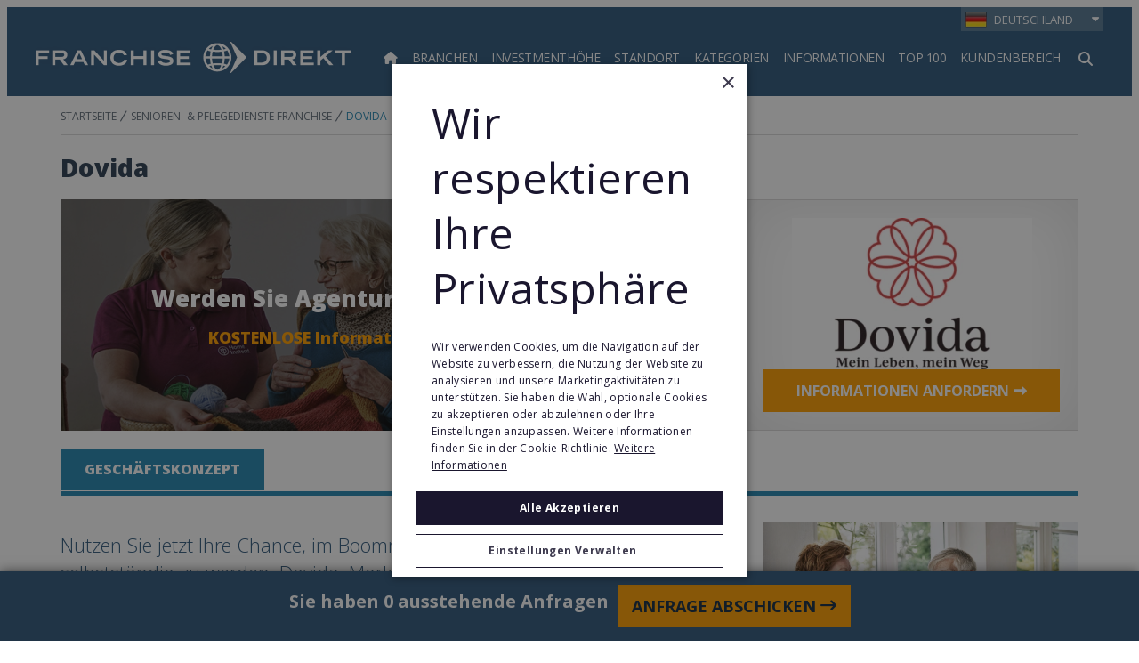

--- FILE ---
content_type: text/html;charset=UTF-8
request_url: https://www.franchisedirekt.com/senioren-pflegedienste/home-instead-de/**
body_size: 31044
content:
<!DOCTYPE html>
<html class="ProfilePage" lang="de">

<head>
    <meta charset="UTF-8"><style>
    body:before {
        visibility: hidden;
        border: 0;
        clip: rect(0, 0, 0, 0);
        height: 1px;
        margin: -1px;
        overflow: hidden;
        padding: 0;
        position: absolute;
        width: 1px;
    }

    @media only screen and (min-width: 320px) {
        body:before {
            content: "mq-xs";
        }
    }

    @media only screen and (min-width: 568px) {
        body:before {
            content: "mq-sm";
        }
    }

    @media only screen and (min-width: 768px) {
        body:before {
            content: "mq-md";
        }
    }

    @media only screen and (min-width: 1024px) {
        body:before {
            content: "mq-lg";
        }
    }

    @media only screen and (min-width: 1240px) {
        body:before {
            content: "mq-hk";
        }
    }

    @media only screen and (min-width: 1440px) {
        body:before {
            content: "mq-xl";
        }
    }

    @media only screen and (min-width: 1620px) {
        body:before {
            content: "mq-xls";
        }
    }
</style><style type="text/css">:root {
    --fd-blue: #9CBAFF;
    --fd-blue-1: #2487B2;
    --fd-blue-2: #2F587C;
    --fd-blue-3: #1D46A4;
    --fd-blue-4: #2C3E52;
    --fd-blue-5: #142B40;
    --fd-blue-6: #001E62;
    --fd-blue-7: #1A162E;
    --fd-blue-8: #e2e8f0;

    --fd-purple: #7d477d;

    --fd-orange: #ff9f00;
    --fd-orange-1: #e47c03;

    --fd-green: #8fa51e;

    --fd-red: #d54d32;
    --fd-red-1: #ff6868;

    --fd-gray: #faf9f9;
    --fd-gray-1: #f0f0f0;
    --fd-gray-2: #f2f1f0;
    --fd-gray-3: #ebeae8;
    --fd-gray-4: #f1eced;
    --fd-gray-5: #eaedf3;
    --fd-gray-6: #d9d8d7;
    --fd-gray-7: #d3d3d3;
    --fd-gray-8: #999999;
    --fd-gray-9: #848484;
    --fd-gray-10: #384350;
    --fd-gray-11: #0000001a;
    --fd-gray-12: #0000000f;
    --fd-gray-13: #f2f5f9;
    --fd-gray-14: #f1f5f9;

    --fd-charcoal: #626e7a;
    --fd-charcoal-1: #222d40;

    --error: #ee0120;
    --success: #28a745;
    --live: #ee0120;
    --white: #fff;
    --black: #000;

    --color-primary: var(--fd-blue-1);

    --color-primary-text: var(--fd-charcoal);
    --color-secondary-text: var(--fd-gray-8);
    --color-text-inverse: var(--white);
    --color-site-bg: var(--white);
    --color-border: var(--fd-gray-6);

    --color-header-bg: var(--fd-blue-2);
    --color-header-text:  var(--white);
    --color-header-border: var(--fd-gray-6);

    --color-hat-bg: var(--fd-blue-1);
    --color-hat-text: var(--white);

    --color-footer-bg: var(--fd-blue-2);
    --color-footer-text: var(--white);

    --color-banner-bg: var(--fd-blue-1);
    --color-banner-text: var(--white);

    --color-link-text: var(--fd-blue-1);
    --color-link-text-hover: var(--fd-blue-1);

    --color-module-title: var(--fd-blue-5);

    --facebook: #3b5997;
    --twitter: #000000;
    --youtube: #be1522;
    --linkedin: #005a87;
    --tumblr: #34526f;
    --instagram: #c13584;
    --pinterest: #e60023;
}
</style>
    <style type="text/css">:root {
  --font-1: "Open Sans", sans-serif;
}

body {
  --font-1: "Open Sans";
  --font-page-titles: var(--font-1);
  --font-list-titles: var(--font-1);
  --font-promo-titles: var(--font-1);
  --font-description: var(--font-1);
  --font-quote: var(--font-1);
}
</style>
    <style type="text/css">:root {
    --container-max-wdth: 1200px;
    --container-narrow-wdth: 780px;
    --gap: 20px;

    
}</style><link rel="preconnect" href="https://fonts.googleapis.com">
<link rel="preconnect" href="https://fonts.gstatic.com" crossorigin>
<link href="https://fonts.googleapis.com/css2?family=Open+Sans:ital,wght@0,300;0,400;0,700;0,800;1,400;1,700&display=swap" rel="stylesheet">
<script defer as="script" src="https://kit.fontawesome.com/3a55385e84.js" crossorigin="anonymous"></script>

    <meta property="og:title" content="Dovida">

    <meta property="og:url" content="https://www.franchisedirekt.com/senioren-pflegedienste/home-instead-de/">

    <meta property="og:image" content="https://static4.franchisedirect.ie/dims4/default/406f46a/2147483647/strip/true/crop/350x184+0+18/resize/1200x630!/quality/95/?url=https%3A%2F%2Ffranchisedirect-40-prod-ops.s3.amazonaws.com%2F36%2F34%2F41044dd549fbb59031b7ad55eab4%2Funtitled-400-x-500-px-350-x-220-px-1.png">

    
    <meta property="og:image:url" content="https://static4.franchisedirect.ie/dims4/default/406f46a/2147483647/strip/true/crop/350x184+0+18/resize/1200x630!/quality/95/?url=https%3A%2F%2Ffranchisedirect-40-prod-ops.s3.amazonaws.com%2F36%2F34%2F41044dd549fbb59031b7ad55eab4%2Funtitled-400-x-500-px-350-x-220-px-1.png">
    
    <meta property="og:image:width" content="1200">
    <meta property="og:image:height" content="630">
    <meta property="og:image:type" content="image">
    
    <meta property="og:image:alt" content="Home Instead Logo DE">
    


    <meta property="og:description" content="Die Schweizer Bevölkerung altert. Immer mehr Menschen wollen bis ins hohe Alter zuhause leben und benötigen Unterstützung. Dovida, Marktführer für häusliche Betreuung, eröffnet Ihnen die Chance, im Boommarkt Seniorenbetreuung jetzt selbstständig durchzustarten.">

    <meta property="og:site_name" content="Deutschland">



    <meta property="og:type" content="website">

    
    <meta name="twitter:card" content="summary_large_image"/>
    
    
    
    
    <meta name="twitter:description" content="Die Schweizer Bevölkerung altert. Immer mehr Menschen wollen bis ins hohe Alter zuhause leben und benötigen Unterstützung. Dovida, Marktführer für häusliche Betreuung, eröffnet Ihnen die Chance, im Boommarkt Seniorenbetreuung jetzt selbstständig durchzustarten."/>
    
    

    
    <meta name="twitter:image:alt" content="Home Instead Logo DE"/>
    
    
    <meta name="twitter:site" content="@franchisedirekt"/>
    
    
    
    <meta name="twitter:title" content="Dovida"/>
    

    <meta property="fb:app_id" content="3220250721325111">


    <meta name="google-site-verification" content="d2oiW82teZfQJM7HCTkVi9RIM9brrAScVZDPnueiPVQ">

<link data-cssvarsponyfill="true" class="Webpack-css" rel="stylesheet" href="https://franchisedirect-40-prod-ops.s3.amazonaws.com/resource/00000188-de7f-dad0-a7cb-ff7f59200000/styleguide/All.min.46935a7d39a6f0b006c6d4dfed1758d9.gz.css">

    <style>[data-contain-layout] .PromoK-title {
	font-size: 21px;
}

[data-has-footerLogo] .Page-footer-row, 
[data-has-logos] .Page-footer-row {
	align-items: flex-start;
}</style>
<style>.FDDRankingItemPage-buttons {
	display: grid;
    gap: 10px;
} 

.FDDRankingItemPage-buttons .LeadButton {
	margin: 0;
} </style>
<style>
[data-has-aside='false'] .Page-main {
  padding-left: 20px;
  padding-right: 20px;
  margin-bottom: 40px;
}

@media only screen and (min-width: 1280px) {
  [data-has-aside='false'] .Page-main {
    padding-left: 60px;
    padding-right: 60px;
  }
}

@media only screen and (min-width: 1360px) {
  [data-has-aside='false'] .Page-main {
    padding-left:  calc((100% - var(--container-max-wdth)) / 2);
    padding-right:  calc((100% - var(--container-max-wdth)) / 2);
  }
}
</style>
<style>li.FooterNavigation-items-item:nth-child(4) {
    pointer-events: none;
}
@media only screen and (max-width: 567px) {
    .FooterNavigation-items-item:nth-child(3) {
        padding-left: unset;
    }
}
.FooterNavigationItem-items-item a.NavigationLink {
    display: grid;
}
@media only screen and (min-width: 1024px) {
    .Page-footer-content-inline {
        padding-left: 15%;
    }
}
ul.FooterNavigationItem-items {
    overflow-wrap: anywhere;
}</style>
<style>span#defaultResaleMoreImages_2 {
    display: none !important;
}
span#defaultResaleMoreImages_1 {
    display: block !important;
}</style>
<style>@media only screen and (min-width: 768px) {
    .LeadMultiForm[data-active-step="2"] .LeadMultiForm-profilePromos-container {
        overflow-x: auto;
        overflow-y: visible;
    }
}
.LeadMultiForm-profilePromos{display:none;}</style>
<style>.SearchResultsModule .ProfilePromo-ctaLink {
    display: none;
}</style>
<meta name="viewport" content="width=device-width, initial-scale=1, minimum-scale=1, maximum-scale=5"><title>Home Instead Franchise | Franchise Direkt</title><meta name="description" content="Nutzen Sie jetzt Ihre Chance, im Boommarkt Seniorenbetreuung selbstständig zu werden. Home Instead ist Ihr starker Franchise-Partner. Jetzt informieren!"><link rel="canonical" href="https://www.franchisedirekt.com/senioren-pflegedienste/home-instead-de/"><meta name="brightspot.contentId" content="00000180-ad0d-dd48-a9f8-efefe0440000"><link rel="apple-touch-icon"sizes="180x180"href="/apple-touch-icon.png"><link rel="icon"type="image/png"href="/favicon-32x32.png"><link rel="icon"type="image/png"href="/favicon-16x16.png">
        <!-- Start Google Analytics Events -->
        <script>
            window.dataLayer = window.dataLayer || [];
            window.dataLayer.push({"event":"pageLoaded","pageType":"Profile Page","franchiseID":"00000180-ad0d-dd48-a9f8-efefe0440000","franchiseName":"Dovida DE","franchiseCategory":"Senioren- & Pflegedienste","franchiseSubIndustry":"Dienstleistungen Franchise,Vertriebsfranchise"});
        </script>
        <!-- End Google Analytics Events -->
    
<!-- Google Tag Manager -->
<script>(function(w,d,s,l,i){w[l]=w[l]||[];w[l].push({'gtm.start':
new Date().getTime(),event:'gtm.js'});var f=d.getElementsByTagName(s)[0],
j=d.createElement(s),dl=l!='dataLayer'?'&l='+l:'';j.async=true;j.src=
'https://www.googletagmanager.com/gtm.js?id='+i+dl;f.parentNode.insertBefore(j,f);
})(window,document,'script','dataLayer','GTM-WL699JM');
</script>
<!-- End Google Tag Manager -->
<!--for check the tag manager is configured -->
<script>
    window.tagManager = true
</script>
<!--end check tag manager is configured -->

<script type="application/ld+json">{
  "@context": "https://schema.org",
  "@type": "WebPage",
  "name": "Dovida",
  "url": "https://www.franchisedirekt.com/senioren-pflegedienste/home-instead-de/",
  "logo": "https://franchisedirect-40-prod-ops.s3.amazonaws.com/36/34/41044dd549fbb59031b7ad55eab4/untitled-400-x-500-px-350-x-220-px-1.png",
  "description": "Nutzen Sie jetzt Ihre Chance, im Boommarkt Seniorenbetreuung selbstständig zu werden. Dovida, Marktführer für häusliche Betreuung, ist Ihr starker Franchise-Partner. Seniorenbetreuung: Starkes Wachstum, hohe Relevanz",
  "about": {
    "@type": "Organization",
    "name": "Dovida",
    "url": "www.homeinstead.ch"
    },
  "breadcrumb": {
    "@type": "BreadcrumbList",
    "itemListElement": [
       
{
      "@type": "ListItem",
      "position": "1",
      "name": "STARTSEITE",
      "item": "https://www.franchisedirekt.com/"
      }
,       
{
      "@type": "ListItem",
      "position": "2",
      "name": "Senioren- &amp; Pflegedienste Franchise",
      "item": "https://www.franchisedirekt.com/senioren-pflegedienste-0441/"
      }
,       
{
      "@type": "ListItem",
      "position": "3",
      "name": "Dovida",
      "item": "https://www.franchisedirekt.com/senioren-pflegedienste/home-instead-de/"
      }
     ]   
}
}</script>

    
    
    <meta name="brightspot.cached" content="false">

    <!-- this will add webcomponent polyfills based on browsers. As of 04/29/21 still needed for IE11 and Safari -->
    <script src="https://franchisedirect-40-prod-ops.s3.amazonaws.com/resource/00000188-de7f-dad0-a7cb-ff7f59200000/webcomponents-loader/webcomponents-loader.2938a610ca02c611209b1a5ba2884385.gz.js"></script>    <!--This is needed for custom elements to function in browsers that
    support them natively but that are using es6 code transpiled to es5.
    This will cause a non-fatal error to show up in the IE11 console.
    It can be safely ignored. https://github.com/webcomponents/webcomponentsjs/issues/749 -->
    <script>
        (function () {
        'use strict';

        (()=>{'use strict';if(!window.customElements)return;const a=HTMLElement,b=window.customElements.define,c=window.customElements.get,d=new Map,e=new Map;let f=!1,g=!1;HTMLElement=function(){if(!f){const a=d.get(this.constructor),b=c.call(window.customElements,a);g=!0;const e=new b;return e}f=!1;},HTMLElement.prototype=a.prototype;Object.defineProperty(window,'customElements',{value:window.customElements,configurable:!0,writable:!0}),Object.defineProperty(window.customElements,'define',{value:(c,h)=>{const i=h.prototype,j=class extends a{constructor(){super(),Object.setPrototypeOf(this,i),g||(f=!0,h.call(this)),g=!1;}},k=j.prototype;j.observedAttributes=h.observedAttributes,k.connectedCallback=i.connectedCallback,k.disconnectedCallback=i.disconnectedCallback,k.attributeChangedCallback=i.attributeChangedCallback,k.adoptedCallback=i.adoptedCallback,d.set(h,c),e.set(c,h),b.call(window.customElements,c,j);},configurable:!0,writable:!0}),Object.defineProperty(window.customElements,'get',{value:(a)=>e.get(a),configurable:!0,writable:!0});})();

        /**
        @license
        Copyright (c) 2017 The Polymer Project Authors. All rights reserved.
        This code may only be used under the BSD style license found at http://polymer.github.io/LICENSE.txt
        The complete set of authors may be found at http://polymer.github.io/AUTHORS.txt
        The complete set of contributors may be found at http://polymer.github.io/CONTRIBUTORS.txt
        Code distributed by Google as part of the polymer project is also
        subject to an additional IP rights grant found at http://polymer.github.io/PATENTS.txt
        */
        }());
    </script>
    <script>
        /**
            For the fastest load times https://developers.google.com/speed/docs/insights/BlockingJS
            and to prevent any FOUC, as well as prevent any race conditions for browsers that also
            rely on the CSS variables polyfill, this is inlined.
        **/
        if (!window.customElements) {
            (function(){
                'use strict';var h=new function(){};var aa=new Set("annotation-xml color-profile font-face font-face-src font-face-uri font-face-format font-face-name missing-glyph".split(" "));function m(b){var a=aa.has(b);b=/^[a-z][.0-9_a-z]*-[\-.0-9_a-z]*$/.test(b);return!a&&b}function n(b){var a=b.isConnected;if(void 0!==a)return a;for(;b&&!(b.__CE_isImportDocument||b instanceof Document);)b=b.parentNode||(window.ShadowRoot&&b instanceof ShadowRoot?b.host:void 0);return!(!b||!(b.__CE_isImportDocument||b instanceof Document))}
                function p(b,a){for(;a&&a!==b&&!a.nextSibling;)a=a.parentNode;return a&&a!==b?a.nextSibling:null}
                function t(b,a,c){c=c?c:new Set;for(var d=b;d;){if(d.nodeType===Node.ELEMENT_NODE){var e=d;a(e);var f=e.localName;if("link"===f&&"import"===e.getAttribute("rel")){d=e.import;if(d instanceof Node&&!c.has(d))for(c.add(d),d=d.firstChild;d;d=d.nextSibling)t(d,a,c);d=p(b,e);continue}else if("template"===f){d=p(b,e);continue}if(e=e.__CE_shadowRoot)for(e=e.firstChild;e;e=e.nextSibling)t(e,a,c)}d=d.firstChild?d.firstChild:p(b,d)}}function u(b,a,c){b[a]=c};function v(){this.a=new Map;this.s=new Map;this.f=[];this.b=!1}function ba(b,a,c){b.a.set(a,c);b.s.set(c.constructor,c)}function w(b,a){b.b=!0;b.f.push(a)}function x(b,a){b.b&&t(a,function(a){return y(b,a)})}function y(b,a){if(b.b&&!a.__CE_patched){a.__CE_patched=!0;for(var c=0;c<b.f.length;c++)b.f[c](a)}}function z(b,a){var c=[];t(a,function(b){return c.push(b)});for(a=0;a<c.length;a++){var d=c[a];1===d.__CE_state?b.connectedCallback(d):A(b,d)}}
                function B(b,a){var c=[];t(a,function(b){return c.push(b)});for(a=0;a<c.length;a++){var d=c[a];1===d.__CE_state&&b.disconnectedCallback(d)}}
                function C(b,a,c){c=c?c:{};var d=c.w||new Set,e=c.i||function(a){return A(b,a)},f=[];t(a,function(a){if("link"===a.localName&&"import"===a.getAttribute("rel")){var c=a.import;c instanceof Node&&(c.__CE_isImportDocument=!0,c.__CE_hasRegistry=!0);c&&"complete"===c.readyState?c.__CE_documentLoadHandled=!0:a.addEventListener("load",function(){var c=a.import;if(!c.__CE_documentLoadHandled){c.__CE_documentLoadHandled=!0;var f=new Set(d);f.delete(c);C(b,c,{w:f,i:e})}})}else f.push(a)},d);if(b.b)for(a=0;a<
                f.length;a++)y(b,f[a]);for(a=0;a<f.length;a++)e(f[a])}
                function A(b,a){if(void 0===a.__CE_state){var c=a.ownerDocument;if(c.defaultView||c.__CE_isImportDocument&&c.__CE_hasRegistry)if(c=b.a.get(a.localName)){c.constructionStack.push(a);var d=c.constructor;try{try{if(new d!==a)throw Error("The custom element constructor did not produce the element being upgraded.");}finally{c.constructionStack.pop()}}catch(r){throw a.__CE_state=2,r;}a.__CE_state=1;a.__CE_definition=c;if(c.attributeChangedCallback)for(c=c.observedAttributes,d=0;d<c.length;d++){var e=c[d],
                        f=a.getAttribute(e);null!==f&&b.attributeChangedCallback(a,e,null,f,null)}n(a)&&b.connectedCallback(a)}}}v.prototype.connectedCallback=function(b){var a=b.__CE_definition;a.connectedCallback&&a.connectedCallback.call(b)};v.prototype.disconnectedCallback=function(b){var a=b.__CE_definition;a.disconnectedCallback&&a.disconnectedCallback.call(b)};
                v.prototype.attributeChangedCallback=function(b,a,c,d,e){var f=b.__CE_definition;f.attributeChangedCallback&&-1<f.observedAttributes.indexOf(a)&&f.attributeChangedCallback.call(b,a,c,d,e)};function D(b,a){this.c=b;this.a=a;this.b=void 0;C(this.c,this.a);"loading"===this.a.readyState&&(this.b=new MutationObserver(this.f.bind(this)),this.b.observe(this.a,{childList:!0,subtree:!0}))}function E(b){b.b&&b.b.disconnect()}D.prototype.f=function(b){var a=this.a.readyState;"interactive"!==a&&"complete"!==a||E(this);for(a=0;a<b.length;a++)for(var c=b[a].addedNodes,d=0;d<c.length;d++)C(this.c,c[d])};function ca(){var b=this;this.b=this.a=void 0;this.f=new Promise(function(a){b.b=a;b.a&&a(b.a)})}function F(b){if(b.a)throw Error("Already resolved.");b.a=void 0;b.b&&b.b(void 0)};function G(b){this.j=!1;this.c=b;this.o=new Map;this.l=function(b){return b()};this.g=!1;this.m=[];this.u=new D(b,document)}
                G.prototype.define=function(b,a){var c=this;if(!(a instanceof Function))throw new TypeError("Custom element constructors must be functions.");if(!m(b))throw new SyntaxError("The element name '"+b+"' is not valid.");if(this.c.a.get(b))throw Error("A custom element with name '"+b+"' has already been defined.");if(this.j)throw Error("A custom element is already being defined.");this.j=!0;var d,e,f,r,k;try{var g=function(b){var a=l[b];if(void 0!==a&&!(a instanceof Function))throw Error("The '"+b+"' callback must be a function.");
                    return a},l=a.prototype;if(!(l instanceof Object))throw new TypeError("The custom element constructor's prototype is not an object.");d=g("connectedCallback");e=g("disconnectedCallback");f=g("adoptedCallback");r=g("attributeChangedCallback");k=a.observedAttributes||[]}catch(q){return}finally{this.j=!1}a={localName:b,constructor:a,connectedCallback:d,disconnectedCallback:e,adoptedCallback:f,attributeChangedCallback:r,observedAttributes:k,constructionStack:[]};ba(this.c,b,a);this.m.push(a);this.g||
                (this.g=!0,this.l(function(){return da(c)}))};G.prototype.i=function(b){C(this.c,b)};function da(b){if(!1!==b.g){b.g=!1;for(var a=b.m,c=[],d=new Map,e=0;e<a.length;e++)d.set(a[e].localName,[]);C(b.c,document,{i:function(a){if(void 0===a.__CE_state){var e=a.localName,f=d.get(e);f?f.push(a):b.c.a.get(e)&&c.push(a)}}});for(e=0;e<c.length;e++)A(b.c,c[e]);for(;0<a.length;){for(var f=a.shift(),e=f.localName,f=d.get(f.localName),r=0;r<f.length;r++)A(b.c,f[r]);(e=b.o.get(e))&&F(e)}}}
                G.prototype.get=function(b){if(b=this.c.a.get(b))return b.constructor};G.prototype.whenDefined=function(b){if(!m(b))return Promise.reject(new SyntaxError("'"+b+"' is not a valid custom element name."));var a=this.o.get(b);if(a)return a.f;a=new ca;this.o.set(b,a);this.c.a.get(b)&&!this.m.some(function(a){return a.localName===b})&&F(a);return a.f};G.prototype.v=function(b){E(this.u);var a=this.l;this.l=function(c){return b(function(){return a(c)})}};window.CustomElementRegistry=G;
                G.prototype.define=G.prototype.define;G.prototype.upgrade=G.prototype.i;G.prototype.get=G.prototype.get;G.prototype.whenDefined=G.prototype.whenDefined;G.prototype.polyfillWrapFlushCallback=G.prototype.v;var H=window.Document.prototype.createElement,ea=window.Document.prototype.createElementNS,fa=window.Document.prototype.importNode,ga=window.Document.prototype.prepend,ha=window.Document.prototype.append,ia=window.DocumentFragment.prototype.prepend,ja=window.DocumentFragment.prototype.append,I=window.Node.prototype.cloneNode,J=window.Node.prototype.appendChild,K=window.Node.prototype.insertBefore,L=window.Node.prototype.removeChild,M=window.Node.prototype.replaceChild,N=Object.getOwnPropertyDescriptor(window.Node.prototype,
                        "textContent"),O=window.Element.prototype.attachShadow,P=Object.getOwnPropertyDescriptor(window.Element.prototype,"innerHTML"),Q=window.Element.prototype.getAttribute,R=window.Element.prototype.setAttribute,S=window.Element.prototype.removeAttribute,T=window.Element.prototype.getAttributeNS,U=window.Element.prototype.setAttributeNS,ka=window.Element.prototype.removeAttributeNS,la=window.Element.prototype.insertAdjacentElement,ma=window.Element.prototype.insertAdjacentHTML,na=window.Element.prototype.prepend,
                        oa=window.Element.prototype.append,V=window.Element.prototype.before,pa=window.Element.prototype.after,qa=window.Element.prototype.replaceWith,ra=window.Element.prototype.remove,sa=HTMLElement,W=Object.getOwnPropertyDescriptor(HTMLElement.prototype,"innerHTML"),ta=HTMLElement.prototype.insertAdjacentElement,ua=HTMLElement.prototype.insertAdjacentHTML;function va(){var b=X;HTMLElement=function(){function a(){var a=this.constructor,d=b.s.get(a);if(!d)throw Error("The custom element being constructed was not registered with `customElements`.");var e=d.constructionStack;if(!e.length)return e=H.call(document,d.localName),Object.setPrototypeOf(e,a.prototype),e.__CE_state=1,e.__CE_definition=d,y(b,e),e;var d=e.length-1,f=e[d];if(f===h)throw Error("The HTMLElement constructor was either called reentrantly for this constructor or called multiple times.");
                    e[d]=h;Object.setPrototypeOf(f,a.prototype);y(b,f);return f}a.prototype=sa.prototype;return a}()};function Y(b,a,c){function d(a){return function(c){for(var e=[],d=0;d<arguments.length;++d)e[d-0]=arguments[d];for(var d=[],f=[],l=0;l<e.length;l++){var q=e[l];q instanceof Element&&n(q)&&f.push(q);if(q instanceof DocumentFragment)for(q=q.firstChild;q;q=q.nextSibling)d.push(q);else d.push(q)}a.apply(this,e);for(e=0;e<f.length;e++)B(b,f[e]);if(n(this))for(e=0;e<d.length;e++)f=d[e],f instanceof Element&&z(b,f)}}c.h&&(a.prepend=d(c.h));c.append&&(a.append=d(c.append))};function wa(){var b=X;u(Document.prototype,"createElement",function(a){if(this.__CE_hasRegistry){var c=b.a.get(a);if(c)return new c.constructor}a=H.call(this,a);y(b,a);return a});u(Document.prototype,"importNode",function(a,c){a=fa.call(this,a,c);this.__CE_hasRegistry?C(b,a):x(b,a);return a});u(Document.prototype,"createElementNS",function(a,c){if(this.__CE_hasRegistry&&(null===a||"http://www.w3.org/1999/xhtml"===a)){var d=b.a.get(c);if(d)return new d.constructor}a=ea.call(this,a,c);y(b,a);return a});
                    Y(b,Document.prototype,{h:ga,append:ha})};function xa(){var b=X;function a(a,d){Object.defineProperty(a,"textContent",{enumerable:d.enumerable,configurable:!0,get:d.get,set:function(a){if(this.nodeType===Node.TEXT_NODE)d.set.call(this,a);else{var e=void 0;if(this.firstChild){var c=this.childNodes,k=c.length;if(0<k&&n(this))for(var e=Array(k),g=0;g<k;g++)e[g]=c[g]}d.set.call(this,a);if(e)for(a=0;a<e.length;a++)B(b,e[a])}}})}u(Node.prototype,"insertBefore",function(a,d){if(a instanceof DocumentFragment){var e=Array.prototype.slice.apply(a.childNodes);
                    a=K.call(this,a,d);if(n(this))for(d=0;d<e.length;d++)z(b,e[d]);return a}e=n(a);d=K.call(this,a,d);e&&B(b,a);n(this)&&z(b,a);return d});u(Node.prototype,"appendChild",function(a){if(a instanceof DocumentFragment){var c=Array.prototype.slice.apply(a.childNodes);a=J.call(this,a);if(n(this))for(var e=0;e<c.length;e++)z(b,c[e]);return a}c=n(a);e=J.call(this,a);c&&B(b,a);n(this)&&z(b,a);return e});u(Node.prototype,"cloneNode",function(a){a=I.call(this,a);this.ownerDocument.__CE_hasRegistry?C(b,a):x(b,a);
                    return a});u(Node.prototype,"removeChild",function(a){var c=n(a),e=L.call(this,a);c&&B(b,a);return e});u(Node.prototype,"replaceChild",function(a,d){if(a instanceof DocumentFragment){var e=Array.prototype.slice.apply(a.childNodes);a=M.call(this,a,d);if(n(this))for(B(b,d),d=0;d<e.length;d++)z(b,e[d]);return a}var e=n(a),f=M.call(this,a,d),c=n(this);c&&B(b,d);e&&B(b,a);c&&z(b,a);return f});N&&N.get?a(Node.prototype,N):w(b,function(b){a(b,{enumerable:!0,configurable:!0,get:function(){for(var a=[],b=
                            0;b<this.childNodes.length;b++)a.push(this.childNodes[b].textContent);return a.join("")},set:function(a){for(;this.firstChild;)L.call(this,this.firstChild);J.call(this,document.createTextNode(a))}})})};function ya(b){var a=Element.prototype;function c(a){return function(e){for(var c=[],d=0;d<arguments.length;++d)c[d-0]=arguments[d];for(var d=[],k=[],g=0;g<c.length;g++){var l=c[g];l instanceof Element&&n(l)&&k.push(l);if(l instanceof DocumentFragment)for(l=l.firstChild;l;l=l.nextSibling)d.push(l);else d.push(l)}a.apply(this,c);for(c=0;c<k.length;c++)B(b,k[c]);if(n(this))for(c=0;c<d.length;c++)k=d[c],k instanceof Element&&z(b,k)}}V&&(a.before=c(V));V&&(a.after=c(pa));qa&&u(a,"replaceWith",function(a){for(var e=
                        [],c=0;c<arguments.length;++c)e[c-0]=arguments[c];for(var c=[],d=[],k=0;k<e.length;k++){var g=e[k];g instanceof Element&&n(g)&&d.push(g);if(g instanceof DocumentFragment)for(g=g.firstChild;g;g=g.nextSibling)c.push(g);else c.push(g)}k=n(this);qa.apply(this,e);for(e=0;e<d.length;e++)B(b,d[e]);if(k)for(B(b,this),e=0;e<c.length;e++)d=c[e],d instanceof Element&&z(b,d)});ra&&u(a,"remove",function(){var a=n(this);ra.call(this);a&&B(b,this)})};function za(){var b=X;function a(a,c){Object.defineProperty(a,"innerHTML",{enumerable:c.enumerable,configurable:!0,get:c.get,set:function(a){var e=this,d=void 0;n(this)&&(d=[],t(this,function(a){a!==e&&d.push(a)}));c.set.call(this,a);if(d)for(var f=0;f<d.length;f++){var r=d[f];1===r.__CE_state&&b.disconnectedCallback(r)}this.ownerDocument.__CE_hasRegistry?C(b,this):x(b,this);return a}})}function c(a,c){u(a,"insertAdjacentElement",function(a,e){var d=n(e);a=c.call(this,a,e);d&&B(b,e);n(a)&&z(b,e);
                    return a})}function d(a,c){function e(a,e){for(var c=[];a!==e;a=a.nextSibling)c.push(a);for(e=0;e<c.length;e++)C(b,c[e])}u(a,"insertAdjacentHTML",function(a,b){a=a.toLowerCase();if("beforebegin"===a){var d=this.previousSibling;c.call(this,a,b);e(d||this.parentNode.firstChild,this)}else if("afterbegin"===a)d=this.firstChild,c.call(this,a,b),e(this.firstChild,d);else if("beforeend"===a)d=this.lastChild,c.call(this,a,b),e(d||this.firstChild,null);else if("afterend"===a)d=this.nextSibling,c.call(this,
                        a,b),e(this.nextSibling,d);else throw new SyntaxError("The value provided ("+String(a)+") is not one of 'beforebegin', 'afterbegin', 'beforeend', or 'afterend'.");})}O&&u(Element.prototype,"attachShadow",function(a){return this.__CE_shadowRoot=a=O.call(this,a)});P&&P.get?a(Element.prototype,P):W&&W.get?a(HTMLElement.prototype,W):w(b,function(b){a(b,{enumerable:!0,configurable:!0,get:function(){return I.call(this,!0).innerHTML},set:function(a){var b="template"===this.localName,e=b?this.content:this,
                            c=H.call(document,this.localName);for(c.innerHTML=a;0<e.childNodes.length;)L.call(e,e.childNodes[0]);for(a=b?c.content:c;0<a.childNodes.length;)J.call(e,a.childNodes[0])}})});u(Element.prototype,"setAttribute",function(a,c){if(1!==this.__CE_state)return R.call(this,a,c);var e=Q.call(this,a);R.call(this,a,c);c=Q.call(this,a);b.attributeChangedCallback(this,a,e,c,null)});u(Element.prototype,"setAttributeNS",function(a,c,d){if(1!==this.__CE_state)return U.call(this,a,c,d);var e=T.call(this,a,c);U.call(this,
                        a,c,d);d=T.call(this,a,c);b.attributeChangedCallback(this,c,e,d,a)});u(Element.prototype,"removeAttribute",function(a){if(1!==this.__CE_state)return S.call(this,a);var c=Q.call(this,a);S.call(this,a);null!==c&&b.attributeChangedCallback(this,a,c,null,null)});u(Element.prototype,"removeAttributeNS",function(a,c){if(1!==this.__CE_state)return ka.call(this,a,c);var d=T.call(this,a,c);ka.call(this,a,c);var e=T.call(this,a,c);d!==e&&b.attributeChangedCallback(this,c,d,e,a)});ta?c(HTMLElement.prototype,
                        ta):la?c(Element.prototype,la):console.warn("Custom Elements: `Element#insertAdjacentElement` was not patched.");ua?d(HTMLElement.prototype,ua):ma?d(Element.prototype,ma):console.warn("Custom Elements: `Element#insertAdjacentHTML` was not patched.");Y(b,Element.prototype,{h:na,append:oa});ya(b)};/*

                Copyright (c) 2016 The Polymer Project Authors. All rights reserved.
                This code may only be used under the BSD style license found at http://polymer.github.io/LICENSE.txt
                The complete set of authors may be found at http://polymer.github.io/AUTHORS.txt
                The complete set of contributors may be found at http://polymer.github.io/CONTRIBUTORS.txt
                Code distributed by Google as part of the polymer project is also
                subject to an additional IP rights grant found at http://polymer.github.io/PATENTS.txt
                */
                var Z=window.customElements;if(!Z||Z.forcePolyfill||"function"!=typeof Z.define||"function"!=typeof Z.get){var X=new v;va();wa();Y(X,DocumentFragment.prototype,{h:ia,append:ja});xa();za();document.__CE_hasRegistry=!0;var customElements=new G(X);Object.defineProperty(window,"customElements",{configurable:!0,enumerable:!0,value:customElements})};
            }).call(self);
        }

        /**
            This allows us to load the IE polyfills via feature detection so that they do not load
            needlessly in the browsers that do not need them. It also ensures they are loaded
            non async so that they load before the rest of our JS.
        */
        var head = document.getElementsByTagName('head')[0];
        if (!window.CSS || !window.CSS.supports || !window.CSS.supports('--fake-var', 0)) {
            var script = document.createElement('script');
            script.setAttribute('src', "https://franchisedirect-40-prod-ops.s3.amazonaws.com/resource/00000188-de7f-dad0-a7cb-ff7f59200000/styleguide/util/IEPolyfills.7f0ceb3bf846bb6d025170f99f4e5167.gz.js");
            script.setAttribute('type', 'text/javascript');
            script.async = false;
            head.appendChild(script);
        }
    </script><script src="https://franchisedirect-40-prod-ops.s3.amazonaws.com/resource/00000188-de7f-dad0-a7cb-ff7f59200000/styleguide/All.min.7a316cf44c0eb26acecf9290d268d2a3.gz.js" defer></script>

    

    
<!-- Global site tag (gtag.js) - Google Analytics -->
<script async src="https://www.googletagmanager.com/gtag/js?id=G-PV4PDRVCRQ"></script>
<script>
    window.dataLayer = window.dataLayer || [];
    function gtag(){window.dataLayer.push(arguments);}

    gtag('js', new Date());
    
    gtag('config', 'G-PV4PDRVCRQ');
    
</script>

<script>

    window.fbAsyncInit = function() {
        FB.init({
            
                appId : '3220250721325111',
            
            xfbml : true,
            version : 'v2.9'
        });
    };

    window.addEventListener('load', (event) => {
        (function(d, s, id){
            var js, fjs = d.getElementsByTagName(s)[0];
            if (d.getElementById(id)) {return;}
            js = d.createElement(s); js.id = id;
            js.src = "//connect.facebook.net/en_US/sdk.js";
            fjs.parentNode.insertBefore(js, fjs);
        }(document, 'script', 'facebook-jssdk'));
    });
</script>
<script>function domReady(fn) {
    document.addEventListener("DOMContentLoaded", fn);
    if (document.readyState === "interactive" || document.readyState === "complete" ) {
      fn();
    }
  }
var FD47 = setInterval(function() {
    if(document.getElementsByName('isLocationTagPage').length === 1) {  // Fixed: added closing parenthesis
        // console.log('step1');
        if(document.getElementsByName('isLocationTagPage')[0].value == 'true') {
            document.getElementsByName('isLocationTagPage')[0].value = 'false';
            console.log('step2');
        }
    } else if(window.location.href.startsWith("https://www.franchisedirect.ie/irishfranchises/") && document.getElementsByName('isLocationTagPage').length ===0 && document.getElementsByClassName('SearchResultsModule-form').length===1){
      //  location.reload(); 
      //IE
      if(document.getElementsByClassName('SearchResultsModule-form')[0].hasAttribute("data-gtm-form-interact-id")){
        clearInterval(FD47); 
        location.reload();
      }
    } else if(window.location.href.startsWith("https://www.franchisedirect.ie/internationalfranchises/") && document.getElementsByName('isLocationTagPage').length ===0 && document.getElementsByClassName('SearchResultsModule-form').length===1){
      //  location.reload();
      if(document.getElementsByClassName('SearchResultsModule-form')[0].hasAttribute("data-gtm-form-interact-id")){
        clearInterval(FD47); 
        location.reload();
      }
    } else if(window.location.href.startsWith("https://www.franchisedirect.com/usfranchises/") && document.getElementsByName('isLocationTagPage').length ===0 && document.getElementsByClassName('SearchResultsModule-form').length===1){
      //USA
        //  location.reload();
      if(document.getElementsByClassName('SearchResultsModule-form')[0].hasAttribute("data-gtm-form-interact-id")){
        clearInterval(FD47); 
        location.reload();
      }
    } else if(window.location.href.startsWith("https://www.franchisedirect.com/internationalfranchises/") && document.getElementsByName('isLocationTagPage').length ===0 && document.getElementsByClassName('SearchResultsModule-form').length===1){
      //  location.reload();
      if(document.getElementsByClassName('SearchResultsModule-form')[0].hasAttribute("data-gtm-form-interact-id")){
        clearInterval(FD47);
        location.reload();
      }
    } else if(window.location.href.startsWith("https://www.franchisedirect.co.uk/internationalfranchises/") && document.getElementsByName('isLocationTagPage').length ===0 && document.getElementsByClassName('SearchResultsModule-form').length===1){
      //  location.reload();
      //UK
      if(document.getElementsByClassName('SearchResultsModule-form')[0].hasAttribute("data-gtm-form-interact-id")){
        clearInterval(FD47); 
        location.reload();
      }
    } else if(window.location.href.startsWith("https://www.franchisedirect.co.za/southafricanfranchises/") && document.getElementsByName('isLocationTagPage').length ===0 && document.getElementsByClassName('SearchResultsModule-form').length===1){
      //  location.reload();
      //ZA
      if(document.getElementsByClassName('SearchResultsModule-form')[0].hasAttribute("data-gtm-form-interact-id")){
        clearInterval(FD47); 
        location.reload();
      }
    } else if(window.location.href.startsWith("https://www.franchisedirect.co.za/internationalfranchises/") && document.getElementsByName('isLocationTagPage').length ===0 && document.getElementsByClassName('SearchResultsModule-form').length===1){
      //  location.reload();
      if(document.getElementsByClassName('SearchResultsModule-form')[0].hasAttribute("data-gtm-form-interact-id")){
        clearInterval(FD47); 
        location.reload();
      }
    }  else if(window.location.href.startsWith("https://www.franchisedirect.co.nz/new-zealand-franchises/") && document.getElementsByName('isLocationTagPage').length ===0 && document.getElementsByClassName('SearchResultsModule-form').length===1){
      //  location.reload();
      //NZ
      if(document.getElementsByClassName('SearchResultsModule-form')[0].hasAttribute("data-gtm-form-interact-id")){
        clearInterval(FD47); 
        location.reload();
      }
    } else if(window.location.href.startsWith("https://www.franchisedirect.co.nz/international-franchises/") && document.getElementsByName('isLocationTagPage').length ===0 && document.getElementsByClassName('SearchResultsModule-form').length===1){
      //  location.reload();
      if(document.getElementsByClassName('SearchResultsModule-form')[0].hasAttribute("data-gtm-form-interact-id")){
        clearInterval(FD47); 
        location.reload();
      }
    } else if(window.location.href.startsWith("https://www.franchisedirectmena.com/mena-franchises/") && document.getElementsByName('isLocationTagPage').length ===0 && document.getElementsByClassName('SearchResultsModule-form').length===1){
      //  location.reload();
      //MENA
      if(document.getElementsByClassName('SearchResultsModule-form')[0].hasAttribute("data-gtm-form-interact-id")){
        clearInterval(FD47); 
        location.reload();
      }
    } else if(window.location.href.startsWith("https://www.franchisedirectmena.com/international-franchises/") && document.getElementsByName('isLocationTagPage').length ===0 && document.getElementsByClassName('SearchResultsModule-form').length===1){
      //  location.reload();
      if(document.getElementsByClassName('SearchResultsModule-form')[0].hasAttribute("data-gtm-form-interact-id")){
        clearInterval(FD47); 
        location.reload();
      }
    } else if(window.location.href.startsWith("https://www.franchiseasia.com/asian-franchises/") && document.getElementsByName('isLocationTagPage').length ===0 && document.getElementsByClassName('SearchResultsModule-form').length===1){
      //  location.reload();
      //ASIA
      if(document.getElementsByClassName('SearchResultsModule-form')[0].hasAttribute("data-gtm-form-interact-id")){
        clearInterval(FD47); 
        location.reload();
      }
    } else if(window.location.href.startsWith("https://www.franchiseasia.com/international-franchises/") && document.getElementsByName('isLocationTagPage').length ===0 && document.getElementsByClassName('SearchResultsModule-form').length===1){
      //  location.reload();
      if(document.getElementsByClassName('SearchResultsModule-form')[0].hasAttribute("data-gtm-form-interact-id")){
        clearInterval(FD47); 
        location.reload();
      }
    }else if(window.location.href.startsWith("https://www.franchisedirecte.fr/franchisesenfrance/") && document.getElementsByName('isLocationTagPage').length ===0 && document.getElementsByClassName('SearchResultsModule-form').length===1){
      //  location.reload();
      //FR
      if(document.getElementsByClassName('SearchResultsModule-form')[0].hasAttribute("data-gtm-form-interact-id")){
        clearInterval(FD47); 
        location.reload();
      }
    } else if(window.location.href.startsWith("https://www.franchisedirecte.fr/franchisesinternational/") && document.getElementsByName('isLocationTagPage').length ===0 && document.getElementsByClassName('SearchResultsModule-form').length===1){
      //  location.reload();
      if(document.getElementsByClassName('SearchResultsModule-form')[0].hasAttribute("data-gtm-form-interact-id")){
        clearInterval(FD47); 
        location.reload();
      }
    } else if(window.location.href.startsWith("https://www.franchisedirectcanada.com/canadafranchises/") && document.getElementsByName('isLocationTagPage').length ===0 && document.getElementsByClassName('SearchResultsModule-form').length===1){
      //  location.reload();
      //CA
      if(document.getElementsByClassName('SearchResultsModule-form')[0].hasAttribute("data-gtm-form-interact-id")){
        clearInterval(FD47); 
        location.reload();
      }
    } else if(window.location.href.startsWith("https://www.franchisedirectcanada.com/internationalfranchises/") && document.getElementsByName('isLocationTagPage').length ===0 && document.getElementsByClassName('SearchResultsModule-form').length===1){
      //  location.reload();
      if(document.getElementsByClassName('SearchResultsModule-form')[0].hasAttribute("data-gtm-form-interact-id")){
        clearInterval(FD47); 
        location.reload();
      }
    }else if(window.location.href.startsWith("https://www.franchisedirect.com.au/australian-franchises/") && document.getElementsByName('isLocationTagPage').length ===0 && document.getElementsByClassName('SearchResultsModule-form').length===1){
      //  location.reload();
      //AU
      if(document.getElementsByClassName('SearchResultsModule-form')[0].hasAttribute("data-gtm-form-interact-id")){
        clearInterval(FD47); 
        location.reload();
      }
    }  else if(window.location.href.startsWith("https://www.franchisedirect.com.au/international-franchises/") && document.getElementsByName('isLocationTagPage').length ===0 && document.getElementsByClassName('SearchResultsModule-form').length===1){
      //  location.reload();
      if(document.getElementsByClassName('SearchResultsModule-form')[0].hasAttribute("data-gtm-form-interact-id")){
        clearInterval(FD47); 
        location.reload();
      }
    } else if(window.location.href.startsWith("https://www.franchisedirect.com.au/new-zealand-franchises/") && document.getElementsByName('isLocationTagPage').length ===0 && document.getElementsByClassName('SearchResultsModule-form').length===1){
      //  location.reload();
      if(document.getElementsByClassName('SearchResultsModule-form')[0].hasAttribute("data-gtm-form-interact-id")){
        clearInterval(FD47); 
        location.reload();
      }
    } else if(window.location.href.startsWith("https://www.franquiciadirecta.com/franquiciadeespana/") && document.getElementsByName('isLocationTagPage').length ===0 && document.getElementsByClassName('SearchResultsModule-form').length===1){
      //  location.reload();
        //ES
      if(document.getElementsByClassName('SearchResultsModule-form')[0].hasAttribute("data-gtm-form-interact-id")){
        clearInterval(FD47);
        location.reload();
      }
    } else if(window.location.href.startsWith("https://www.franquiciadirecta.com/franquiciasinternacionales/") && document.getElementsByName('isLocationTagPage').length ===0 && document.getElementsByClassName('SearchResultsModule-form').length===1){
      //  location.reload();
      if(document.getElementsByClassName('SearchResultsModule-form')[0].hasAttribute("data-gtm-form-interact-id")){
        clearInterval(FD47);
        location.reload();
      }
    } else if(window.location.href.startsWith("https://www.franquiciadirecta.com.mx/franquiciademexico/") && document.getElementsByName('isLocationTagPage').length ===0 && document.getElementsByClassName('SearchResultsModule-form').length===1){
      //MX
        //  location.reload();
      if(document.getElementsByClassName('SearchResultsModule-form')[0].hasAttribute("data-gtm-form-interact-id")){
        clearInterval(FD47);
        location.reload();
      }
    } else if(window.location.href.startsWith("https://www.franquiciadirecta.com.mx/franquiciasinternacionales/") && document.getElementsByName('isLocationTagPage').length ===0 && document.getElementsByClassName('SearchResultsModule-form').length===1){
      //  location.reload();
      if(document.getElementsByClassName('SearchResultsModule-form')[0].hasAttribute("data-gtm-form-interact-id")){
        clearInterval(FD47);
        location.reload();
      }
    }else if(window.location.href.startsWith("https://www.franquiciadirectalatam.com/franquicias-internacionales/") && document.getElementsByName('isLocationTagPage').length ===0 && document.getElementsByClassName('SearchResultsModule-form').length===1){
      //  location.reload();
      if(document.getElementsByClassName('SearchResultsModule-form')[0].hasAttribute("data-gtm-form-interact-id")){
        clearInterval(FD47);
        location.reload();
      }
    }



    if (location.href == "https://www.franchisedirect.com/insertion-order" && document.getElementById('resaleDateEstablished')) {
    document.getElementById('resaleDateEstablished').setAttribute('oninput', 'formatDate(this)');    
    clearInterval(FD47);
    }
    
}, 20);
domReady(() => FD47);</script>
<script>	!function(f,b,e,v,n,t,s){if(f.fbq)return;n=f.fbq=function(){n.callMethod?
	n.callMethod.apply(n,arguments):n.queue.push(arguments)};if(!f._fbq)f._fbq=n;
	n.push=n;n.loaded=!0;n.version='2.0';n.queue=[];t=b.createElement(e);t.async=!0;
	t.src=v;s=b.getElementsByTagName(e)[0];s.parentNode.insertBefore(t,s)}(window,
	document,'script','https://connect.facebook.net/en_US/fbevents.js');
	fbq('init', '315682851889147'); // Insert your pixel ID here.
	fbq('track', 'PageView');</script>
<script>gtag('config', 'AW-1047280992');</script>
<script src="//cdn-4.convertexperiments.com/v1/js/10043568-10046308.js"></script>
<script>var checkExist = setInterval(function () {
 
    // console.log('im in');
    
 if(document.querySelectorAll('.NavigationItem-text-link-label')[13].innerText=='KUNDEN-LOGIN'||document.querySelectorAll('.NavigationItem-text-link-label')[13].innerText=='Kunden-Login'){
  document.querySelectorAll('.NavigationItem-text-link-label')[13].innerText='Kundenbereich'  
}
     if(document.querySelectorAll('span.NavigationLink-title')[166].textContent=='Beitreten'
){
 document.querySelectorAll('span.NavigationLink-title')[166].textContent='Registrieren'
 
}
  //  clearInterval(checkExist);
}, 20); // check every 20ms
domReady(() => checkExist);</script>
<script>var checkExist = setInterval(function () {
  if (document.getElementById("cookiescript_injected_wrapper") && document.getElementById('cookiescript_buttons').childElementCount ==3 && document.getElementById('cookiescript_manage_wrap')) {
      document.getElementById('cookiescript_accept').insertAdjacentElement('afterend', document.getElementById('cookiescript_manage_wrap'))
                                            
                                             }
  //  clearInterval(checkExist);
}, 20); // check every 20ms
domReady(() => checkExist);</script>
</head>


    <body class="ProfilePage-body"data-has-aside="true"
 data-aside-placement="left" 
data-lead-style="large" data-sticky-header  data-iso-code="DE"
 data-always-show-drawer="true" 






 data-geo-lookup-api="https://ipinfo.io/json?token=9fb04228baef3f" 
 data-geo-lookup-country-mapper="country" 
 data-geo-lookup-region-mapper="region" data-disable-lead="false"
          data-franchise-name="Dovida"
          data-franchise-logo="https://franchisedirect-40-prod-ops.s3.amazonaws.com/36/34/41044dd549fbb59031b7ad55eab4/untitled-400-x-500-px-350-x-220-px-1.png"
          data-profile-id="00000180-ad0d-dd48-a9f8-efefe0440000"
          data-lead-source=9
          data-profile-status="open"
          data-lead-form-url="">
        
<!-- Google Tag Manager (noscript) -->
<noscript><iframe src="https://www.googletagmanager.com/ns.html?id=GTM-WL699JM"
height="0" width="0" style="display:none;visibility:hidden"></iframe></noscript>
<!-- End Google Tag Manager (noscript) -->

<svg xmlns="http://www.w3.org/2000/svg" style="display:none" id="iconsMap">
    <symbol id="icon-web" viewBox="0 0 30 30">
        <svg xmlns="http://www.w3.org/2000/svg" viewBox="0 0 24 24" fill="#ff9f00" class="w-6 h-6">
            <path fill-rule="evenodd" fill="#ff9f00" d="M12 2.25c-5.385 0-9.75 4.365-9.75 9.75s4.365 9.75 9.75 9.75 9.75-4.365 9.75-9.75S17.385 2.25 12 2.25ZM6.262 6.072a8.25 8.25 0 1 0 10.562-.766 4.5 4.5 0 0 1-1.318 1.357L14.25 7.5l.165.33a.809.809 0 0 1-1.086 1.085l-.604-.302a1.125 1.125 0 0 0-1.298.21l-.132.131c-.439.44-.439 1.152 0 1.591l.296.296c.256.257.622.374.98.314l1.17-.195c.323-.054.654.036.905.245l1.33 1.108c.32.267.46.694.358 1.1a8.7 8.7 0 0 1-2.288 4.04l-.723.724a1.125 1.125 0 0 1-1.298.21l-.153-.076a1.125 1.125 0 0 1-.622-1.006v-1.089c0-.298-.119-.585-.33-.796l-1.347-1.347a1.125 1.125 0 0 1-.21-1.298L9.75 12l-1.64-1.64a6 6 0 0 1-1.676-3.257l-.172-1.03Z" clip-rule="evenodd" />
        </svg>
    </symbol>
    <symbol id="icon-phone" viewBox="0 0 30 30">
        <svg xmlns="http://www.w3.org/2000/svg" viewBox="0 0 24 24" fill="#ff9f00" class="w-6 h-6">
            <path fill-rule="evenodd" fill="#ff9f00" d="M1.5 4.5a3 3 0 0 1 3-3h1.372c.86 0 1.61.586 1.819 1.42l1.105 4.423a1.875 1.875 0 0 1-.694 1.955l-1.293.97c-.135.101-.164.249-.126.352a11.285 11.285 0 0 0 6.697 6.697c.103.038.25.009.352-.126l.97-1.293a1.875 1.875 0 0 1 1.955-.694l4.423 1.105c.834.209 1.42.959 1.42 1.82V19.5a3 3 0 0 1-3 3h-2.25C8.552 22.5 1.5 15.448 1.5 6.75V4.5Z" clip-rule="evenodd" />
        </svg>
    </symbol>
    <symbol id="icon-email" viewBox="0 0 30 30">
        <svg xmlns="http://www.w3.org/2000/svg" viewBox="0 0 24 24" fill="#ff9f00" class="w-6 h-6">
            <path d="M1.5 8.67v8.58a3 3 0 0 0 3 3h15a3 3 0 0 0 3-3V8.67l-8.928 5.493a3 3 0 0 1-3.144 0L1.5 8.67Z" />
            <path d="M22.5 6.908V6.75a3 3 0 0 0-3-3h-15a3 3 0 0 0-3 3v.158l9.714 5.978a1.5 1.5 0 0 0 1.572 0L22.5 6.908Z" />
        </svg>
    </symbol>
    <symbol id="magnifying-glass" viewBox="0 0 16 16">
         <path fill-rule="evenodd" d="M416 208c0 45.9-14.9 88.3-40 122.7L502.6 457.4c12.5 12.5 12.5 32.8 0 45.3s-32.8 12.5-45.3 0L330.7 376c-34.4 25.2-76.8 40-122.7 40C93.1 416 0 322.9 0 208S93.1 0 208 0S416 93.1 416 208zM208 352a144 144 0 1 0 0-288 144 144 0 1 0 0 288z"/>
    </symbol>
    <symbol id="icon-magnify" viewBox="0 0 22 22">
        <g fill="none" fill-rule="evenodd" transform="translate(-1189 -18)">
            <path fill-rule="nonzero" stroke="currentColor" d="M1197.961 34.024c-3.38.004-6.293-2.379-6.955-5.69-.663-3.312 1.109-6.63 4.231-7.925s6.725-.205 8.604 2.603c1.88 2.807 1.511 6.55-.879 8.938-1.326 1.326-3.124 2.072-5 2.074zm11.944 4.271l-6.076-6.062c2.88-3.192 2.688-8.096-.432-11.055-3.12-2.959-8.031-2.895-11.073.144s-3.106 7.946-.144 11.063c2.961 3.117 7.87 3.308 11.065.431l6.076 6.07c.156.152.403.152.559 0 .15-.151.16-.393.025-.557v-.034z"/>
        </g>
    </symbol>
    <symbol id="close-x" viewBox="0 0 16 16">
        <path fill-rule="evenodd" d="M1.707.293l6.01 6.009 6.01-6.01c.391-.39 1.025-.39 1.415 0 .39.391.39 1.025 0 1.415l-6.01 6.01 6.01 6.01c.39.391.39 1.025 0 1.415-.39.39-1.024.39-1.414 0l-6.011-6.01-6.01 6.01c-.39.39-1.024.39-1.414 0-.39-.39-.39-1.024 0-1.414l6.009-6.011-6.01-6.01c-.39-.39-.39-1.024 0-1.414.391-.39 1.025-.39 1.415 0z"/>
    </symbol>
    <symbol id="chevron" viewBox="0 0 100 100">
        <g>
            <path d="M22.4566257,37.2056786 L-21.4456527,71.9511488 C-22.9248661,72.9681457 -24.9073712,72.5311671 -25.8758148,70.9765924 L-26.9788683,69.2027424 C-27.9450684,67.6481676 -27.5292733,65.5646602 -26.0500598,64.5484493 L20.154796,28.2208967 C21.5532435,27.2597011 23.3600078,27.2597011 24.759951,28.2208967 L71.0500598,64.4659264 C72.5292733,65.4829232 72.9450684,67.5672166 71.9788683,69.1217913 L70.8750669,70.8956413 C69.9073712,72.4502161 67.9241183,72.8848368 66.4449048,71.8694118 L22.4566257,37.2056786 Z" id="Transparent-Chevron" transform="translate(22.500000, 50.000000) rotate(90.000000) translate(-22.500000, -50.000000) "></path>
        </g>
    </symbol>
    <symbol id="icon-arrow-forward" viewBox="0 0 14 9">
        <g fill="none" fill-rule="evenodd" stroke-linecap="round" stroke-linejoin="round">
            <g stroke="currentColor" stroke-width="1.5">
                <path d="M13.5 4.504L.5 4.504M9 8.504L13.5 4.504 9 .504" />
            </g>
        </g>
    </symbol>
    <symbol id="player-forward-5" viewBox="0 0 24 25">
        <g fill="currentColor">
            <path d="M10.893 14.448c.669 0 1.171-.205 1.507-.617.336-.411.504-.879.504-1.402 0-.602-.174-1.06-.523-1.375-.35-.315-.758-.473-1.227-.473-.231 0-.428.03-.59.09-.096.037-.23.11-.402.223l.203-1.239h2.317V8.71H9.56l-.399 3.13 1 .046c.089-.17.22-.285.395-.348.099-.034.216-.05.351-.05.287 0 .498.1.633.298.135.2.203.444.203.733 0 .294-.072.538-.217.732-.144.194-.354.291-.63.291-.24 0-.422-.066-.547-.197-.125-.132-.21-.318-.254-.56h-1.11c.04.53.232.94.578 1.23.347.289.79.433 1.329.433z" transform="translate(1 1.2)"/>
            <path stroke="currentColor" stroke-width=".5" d="M19.052 5.482l-4.319-.243c-.312-.017-.55.204-.567.493-.017.289.209.536.505.553l5.473.308.03.001c.138 0 .27-.05.37-.143.107-.099.168-.237.168-.38V.523c0-.29-.24-.524-.537-.524-.297 0-.537.235-.537.524v4.002C17.538 2.116 14.444.71 11.112.71 4.985.71 0 5.486 0 11.356 0 17.225 4.985 22 11.112 22c5.233 0 9.807-3.557 10.876-8.456.062-.283-.123-.562-.413-.622-.291-.06-.576.12-.638.404-.964 4.419-5.096 7.626-9.825 7.626-5.535 0-10.037-4.305-10.037-9.596 0-5.292 4.502-9.598 10.037-9.598 3.14 0 6.044 1.377 7.94 3.724z" transform="translate(1 1.2)"/>
        </g>
    </symbol>
    <symbol id="player-back-5" viewBox="0 0 24 25">
        <g fill="currentColor">
            <path stroke="currentColor" stroke-width=".5" d="M2.948 5.482l4.319-.243c.312-.017.55.204.567.493.017.289-.209.536-.505.553l-5.473.308-.03.001c-.138 0-.27-.05-.37-.143-.107-.099-.168-.237-.168-.38V.523c0-.29.24-.524.537-.524.297 0 .537.235.537.524v4.002C4.462 2.116 7.556.71 10.888.71 17.015.71 22 5.486 22 11.356 22 17.225 17.015 22 10.888 22 5.655 22 1.081 18.443.012 13.544c-.062-.283.123-.562.413-.622.291-.06.576.12.638.404.964 4.419 5.096 7.626 9.825 7.626 5.535 0 10.037-4.305 10.037-9.596 0-5.292-4.502-9.598-10.037-9.598-3.14 0-6.044 1.377-7.94 3.724z" transform="translate(1 1.2)"/>
            <path d="M10.893 14.448c.669 0 1.171-.205 1.507-.617.336-.411.504-.879.504-1.402 0-.602-.174-1.06-.523-1.375-.35-.315-.758-.473-1.227-.473-.231 0-.428.03-.59.09-.096.037-.23.11-.402.223l.203-1.239h2.317V8.71H9.56l-.399 3.13 1 .046c.089-.17.22-.285.395-.348.099-.034.216-.05.351-.05.287 0 .498.1.633.298.135.2.203.444.203.733 0 .294-.072.538-.217.732-.144.194-.354.291-.63.291-.24 0-.422-.066-.547-.197-.125-.132-.21-.318-.254-.56h-1.11c.04.53.232.94.578 1.23.347.289.79.433 1.329.433z" transform="translate(1 1.2)"/>
        </g>
    </symbol>
    <symbol id="player-pause" viewBox="0 0 40 40">
        <path fill="currentColor" d="M20 0C8.96 0 0 8.96 0 20s8.96 20 20 20 20-8.96 20-20S31.04 0 20 0zm0 38c-9.922 0-18-8.078-18-18S10.078 2 20 2s18 8.078 18 18-8.078 18-18 18zm-4-26c.552 0 1 .448 1 1v14c0 .552-.448 1-1 1s-1-.448-1-1V13c0-.552.448-1 1-1zm8 0c.552 0 1 .448 1 1v14c0 .552-.448 1-1 1s-1-.448-1-1V13c0-.552.448-1 1-1z"/>
    </symbol>
    <symbol id="player-fullscreen" viewBox="0 0 12 12">
        <path fill="currentColor" d="M.857 7.714C.386 7.714 0 8.1 0 8.571v2.572c0 .471.386.857.857.857H3.43c.471 0 .857-.386.857-.857 0-.472-.386-.857-.857-.857H1.714V8.57c0-.471-.385-.857-.857-.857zm0-3.428c.472 0 .857-.386.857-.857V1.714H3.43c.471 0 .857-.385.857-.857C4.286.386 3.9 0 3.429 0H.857C.386 0 0 .386 0 .857V3.43c0 .471.386.857.857.857zm9.429 6H8.57c-.471 0-.857.385-.857.857 0 .471.386.857.857.857h2.572c.471 0 .857-.386.857-.857V8.57c0-.471-.386-.857-.857-.857-.472 0-.857.386-.857.857v1.715zM7.714.857c0 .472.386.857.857.857h1.715V3.43c0 .471.385.857.857.857.471 0 .857-.386.857-.857V.857C12 .386 11.614 0 11.143 0H8.57c-.471 0-.857.386-.857.857z"/>
    </symbol>
    <symbol id="player-volume" viewBox="0 0 12 12">
        <path fill="currentColor" d="M0 4.667v2.666C0 7.7.3 8 .667 8h2l2.193 2.193c.42.42 1.14.12 1.14-.473V2.273c0-.593-.72-.893-1.14-.473L2.667 4h-2C.3 4 0 4.3 0 4.667zM9 6c0-1.18-.68-2.193-1.667-2.687V8.68C8.32 8.193 9 7.18 9 6zM7.333.967V1.1c0 .253.167.473.4.567 1.72.686 2.934 2.373 2.934 4.333s-1.214 3.647-2.934 4.333c-.24.094-.4.314-.4.567v.133c0 .42.42.714.807.567C10.4 10.74 12 8.56 12 6c0-2.56-1.6-4.74-3.86-5.6-.387-.153-.807.147-.807.567z"/>
    </symbol>
    <symbol id="player-play" viewBox="0 0 40 40">
        <path fill="currentColor" d="M17.6 27.8l9.34-7c.54-.4.54-1.2 0-1.6l-9.34-7c-.66-.5-1.6-.02-1.6.8v14c0 .82.94 1.3 1.6.8zM20 0C8.96 0 0 8.96 0 20s8.96 20 20 20 20-8.96 20-20S31.04 0 20 0zm0 38c-9.922 0-18-8.078-18-18S10.078 2 20 2s18 8.078 18 18-8.078 18-18 18z"/>
    </symbol>
    <symbol id="player-fullscreen-exit" viewBox="0 0 12 12">
        <g stroke="none" stroke-width="1" fill="currentColor" fill-rule="evenodd">
            <path d="M0.857142857,9.42857143 L2.57142857,9.42857143 L2.57142857,11.1428571 C2.57142857,11.6142857 2.95714286,12 3.42857143,12 C3.9,12 4.28571429,11.6142857 4.28571429,11.1428571 L4.28571429,8.57142857 C4.28571429,8.1 3.9,7.71428571 3.42857143,7.71428571 L0.857142857,7.71428571 C0.385714286,7.71428571 0,8.1 0,8.57142857 C0,9.04285714 0.385714286,9.42857143 0.857142857,9.42857143 Z M2.57142857,2.57142857 L0.857142857,2.57142857 C0.385714286,2.57142857 0,2.95714286 0,3.42857143 C0,3.9 0.385714286,4.28571429 0.857142857,4.28571429 L3.42857143,4.28571429 C3.9,4.28571429 4.28571429,3.9 4.28571429,3.42857143 L4.28571429,0.857142857 C4.28571429,0.385714286 3.9,0 3.42857143,0 C2.95714286,0 2.57142857,0.385714286 2.57142857,0.857142857 L2.57142857,2.57142857 Z M8.57142857,12 C9.04285714,12 9.42857143,11.6142857 9.42857143,11.1428571 L9.42857143,9.42857143 L11.1428571,9.42857143 C11.6142857,9.42857143 12,9.04285714 12,8.57142857 C12,8.1 11.6142857,7.71428571 11.1428571,7.71428571 L8.57142857,7.71428571 C8.1,7.71428571 7.71428571,8.1 7.71428571,8.57142857 L7.71428571,11.1428571 C7.71428571,11.6142857 8.1,12 8.57142857,12 Z M9.42857143,2.57142857 L9.42857143,0.857142857 C9.42857143,0.385714286 9.04285714,0 8.57142857,0 C8.1,0 7.71428571,0.385714286 7.71428571,0.857142857 L7.71428571,3.42857143 C7.71428571,3.9 8.1,4.28571429 8.57142857,4.28571429 L11.1428571,4.28571429 C11.6142857,4.28571429 12,3.9 12,3.42857143 C12,2.95714286 11.6142857,2.57142857 11.1428571,2.57142857 L9.42857143,2.57142857 Z"></path>
        </g>
    </symbol>
    <symbol id="player-volume-off" viewBox="0 0 12 12">
        <g stroke="none" stroke-width="1" fill="currentColor" fill-rule="evenodd">
            <path d="M0.42,0.42 C0.16,0.68 0.16,1.1 0.42,1.36 L2.86,3.8 L2.66666667,4 L0.666666667,4 C0.3,4 0,4.3 0,4.66666667 L0,7.33333333 C0,7.7 0.3,8 0.666666667,8 L2.66666667,8 L4.86,10.1933333 C5.28,10.6133333 6,10.3133333 6,9.72 L6,6.94 L8.78666667,9.72666667 C8.46,9.97333333 8.10666667,10.18 7.72,10.3333333 C7.48,10.4333333 7.33333333,10.6866667 7.33333333,10.9466667 C7.33333333,11.4266667 7.82,11.7333333 8.26,11.5533333 C8.79333333,11.3333333 9.29333333,11.04 9.74,10.68 L10.6333333,11.5733333 C10.8933333,11.8333333 11.3133333,11.8333333 11.5733333,11.5733333 C11.8333333,11.3133333 11.8333333,10.8933333 11.5733333,10.6333333 L1.36666667,0.42 C1.10666667,0.16 0.686666667,0.16 0.42,0.42 Z M10.6666667,6 C10.6666667,6.54666667 10.5666667,7.07333333 10.3933333,7.56 L11.4133333,8.58 C11.7866667,7.8 12,6.92666667 12,6 C12,3.44666667 10.4,1.26 8.14666667,0.4 C7.75333333,0.246666667 7.33333333,0.553333333 7.33333333,0.973333333 L7.33333333,1.1 C7.33333333,1.35333333 7.5,1.57333333 7.74,1.66666667 C9.45333333,2.36 10.6666667,4.04 10.6666667,6 Z M4.86,1.80666667 L4.74666667,1.92 L6,3.17333333 L6,2.27333333 C6,1.68 5.28,1.38666667 4.86,1.80666667 Z M9,6 C9,4.82 8.32,3.80666667 7.33333333,3.31333333 L7.33333333,4.50666667 L8.98666667,6.16 C8.99333333,6.10666667 9,6.05333333 9,6 Z"></path>
        </g>
    </symbol>
    <symbol id="play-40" viewBox="0 0 40 40">
        <g fill="none" fill-rule="evenodd">
            <g fill-rule="nonzero">
                <g>
                    <g transform="translate(-530 -460) translate(520 210) translate(10 250)">
                        <circle cx="20" cy="20" r="19" fill="#000" fill-opacity=".5"/>
                        <path fill="#FFF" d="M17.6 27.8l9.34-7c.54-.4.54-1.2 0-1.6l-9.34-7c-.66-.5-1.6-.02-1.6.8v14c0 .82.94 1.3 1.6.8zM20 0C8.96 0 0 8.96 0 20s8.96 20 20 20 20-8.96 20-20S31.04 0 20 0zm0 38c-9.922 0-18-8.078-18-18S10.078 2 20 2s18 8.078 18 18-8.078 18-18 18z"/>
                    </g>
                </g>
            </g>
        </g>
    </symbol>

    <symbol id="icon-spinner" viewBox="0 0 38 38">
        <g fill="none" fill-rule="evenodd">
            <g transform="translate(1 1)">
                <path d="M36 18c0-9.94-8.06-18-18-18" stroke="currentColor" stroke-width="2">
                    <animateTransform
                        attributeName="transform"
                        type="rotate"
                        from="0 18 18"
                        to="360 18 18"
                        dur="0.9s"
                        repeatCount="indefinite" />
                </path>
            </g>
        </g>
    </symbol>

    <symbol id="icon-24-plus" viewBox="0 0 24 24">
        <path fill="currentColor" d="M12,5a.94.94,0,0,1,1,.69V11h5.22A.91.91,0,0,1,19,12a.94.94,0,0,1-.69,1H13v5.22A.91.91,0,0,1,12,19a.94.94,0,0,1-1-.69V13H5.78A.91.91,0,0,1,5,12a.94.94,0,0,1,.69-1H11V5.78A.91.91,0,0,1,12,5Z"/>
    </symbol>

    <symbol id="icon-24-minus" viewBox="0 0 24 24">
        <path fill="currentColor" d="M18.22,11A.91.91,0,0,1,19,12a.94.94,0,0,1-.69,1H5.78A.91.91,0,0,1,5,12a.94.94,0,0,1,.69-1H18.22Z"/>
    </symbol>

    <symbol id="icon-24-chevron-right" viewBox="0 0 24 24">
        <path fill="currentColor" d="M9.62,5.29a.91.91,0,0,0-1.34,0A1,1,0,0,0,8.2,6.61l.08.1,5,5.29-5,5.29a1,1,0,0,0-.08,1.32l.08.1a.91.91,0,0,0,1.25.08l.09-.08L16,12Z"/>
    </symbol>

    <symbol id="icon-24-chevron-left" viewBox="0 0 24 24">
        <path fill="currentColor" d="M14.38,5.29a.91.91,0,0,1,1.34,0,1,1,0,0,1,.08,1.32l-.08.1-5,5.29,5,5.29a1,1,0,0,1,.08,1.32l-.08.1a.91.91,0,0,1-1.25.08l-.09-.08L8,12Z"/>
    </symbol>

    <symbol id="icon-24-chevron-down" viewBox="0 0 24 24">
        <path fill="currentColor" d="M5.29,9.62a.91.91,0,0,1,0-1.34A1,1,0,0,1,6.61,8.2l.1.08,5.29,5,5.29-5a1,1,0,0,1,1.32-.08l.1.08a.91.91,0,0,1,.08,1.25l-.08.09L12,16Z"/>
    </symbol>

    <symbol id="icon-24-chevron-up" viewBox="0 0 24 24">
        <path fill="currentColor" d="M18.71,14.38a.91.91,0,0,1,0,1.34,1,1,0,0,1-1.32.08l-.1-.08-5.29-5-5.29,5a1,1,0,0,1-1.32.08l-.1-.08a.91.91,0,0,1-.08-1.25l.08-.09L12,8Z"/>
    </symbol>

    <symbol id="icon-24-times" viewBox="0 0 24 24">
        <path fill="currentColor" d="M17,7.05a1,1,0,0,1,.22,1.19l-.06.07L13.41,12l3.7,3.69A.92.92,0,0,1,17,17a1,1,0,0,1-1.19.22l-.07-.06L12,13.41l-3.69,3.7A.92.92,0,0,1,7.05,17a1,1,0,0,1-.22-1.19l.06-.07L10.59,12,6.89,8.31a.92.92,0,0,1,.16-1.26,1,1,0,0,1,1.19-.22l.07.06L12,10.59l3.69-3.7A.92.92,0,0,1,17,7.05Z"/>
    </symbol>

    <symbol id="icon-checkbox-off" viewBox="0 0 24 24">
        <g fill="none" fill-rule="evenodd">
            <path d="M0 0L24 0 24 24 0 24z"/>
            <path fill="currentColor" fill-rule="nonzero" d="M19 5v14H5V5h14m0-2H5c-1.1 0-2 .9-2 2v14c0 1.1.9 2 2 2h14c1.1 0 2-.9 2-2V5c0-1.1-.9-2-2-2z"/>
        </g>
    </symbol>
    <symbol id="icon-checkbox-on" viewBox="0 0 24 24">
        <g fill="none" fill-rule="evenodd">
            <path d="M0 0L24 0 24 24 0 24z"/>
            <path fill="currentColor" fill-rule="nonzero" d="M19 3H5c-1.11 0-2 .9-2 2v14c0 1.1.89 2 2 2h14c1.11 0 2-.9 2-2V5c0-1.1-.89-2-2-2zm-9 14l-5-5 1.41-1.41L10 14.17l7.59-7.59L19 8l-9 9z"/>
        </g>
    </symbol>
    <symbol id="icon-24-close" viewBox="0 0 24 24">
        <g fill="none" fill-rule="evenodd">
            <circle cx="12" cy="12" r="12" fill="#FFF"/>
            <path fill="currentColor" fill-rule="nonzero" d="M16.793 7.207c.362.363.449.874.216 1.189l-.06.068-3.692 3.693 3.693 3.693c.303.304.233.866-.157 1.257-.363.363-.874.45-1.189.216l-.068-.059-3.693-3.693-3.693 3.693c-.304.304-.866.233-1.257-.157-.363-.363-.45-.874-.216-1.188l.059-.07 3.693-3.692-3.693-3.693c-.304-.303-.233-.866.157-1.257.363-.362.874-.449 1.188-.216l.07.06 3.692 3.692 3.693-3.693c.303-.303.866-.233 1.257.157z"/>
        </g>
    </symbol>
    <symbol id="icon-bookmark-active" viewBox="0 0 30 30">
        <g fill="none" fill-rule="evenodd">
            <g>
                <g>
                    <g transform="translate(-836 -724) translate(100 588) translate(561 136)">
                        <g fill="currentColor">
                            <path d="M15 0c8.284 0 15 6.716 15 15 0 8.284-6.716 15-15 15-8.284 0-15-6.716-15-15C0 6.716 6.716 0 15 0zm5 7H10c-1.1 0-2 .9-2 2v14l7-4 7 4V9c0-1.1-.9-2-2-2z" transform="translate(175)"/>
                        </g>
                    </g>
                </g>
            </g>
        </g>
    </symbol>
    <symbol id="icon-radio-on" viewBox="0 0 24 24">
        <path fill="currentColor" fill-rule="nonzero" d="M12 7c-2.76 0-5 2.24-5 5s2.24 5 5 5 5-2.24 5-5-2.24-5-5-5zm0-5C6.48 2 2 6.48 2 12s4.48 10 10 10 10-4.48 10-10S17.52 2 12 2zm0 18c-4.42 0-8-3.58-8-8s3.58-8 8-8 8 3.58 8 8-3.58 8-8 8z" />
    </symbol>
    <symbol id="icon-radio-off" viewBox="0 0 24 24">
        <path fill="currentColor" fill-rule="nonzero" d="M12 2C6.48 2 2 6.48 2 12s4.48 10 10 10 10-4.48 10-10S17.52 2 12 2zm0 18c-4.42 0-8-3.58-8-8s3.58-8 8-8 8 3.58 8 8-3.58 8-8 8z" />
    </symbol>
</svg>

        <bsp-header class="Page-header">
        <div class="Page-header-content">
            <div class="Page-header-hamburger-menu">
                <div class="Page-header-hamburger-menu-wrapper">
                    <div class="Page-header-hamburger-menu-content"><bsp-nav class="Navigation" data-allow-nav-overflow="false"><ul class="Navigation-items"><li class="Navigation-items-item"data-home-icon ><div class="NavigationItem">
    <div class="NavigationItem-text"><a class="NavigationItem-text-link" title="Homepage (DE)" href="https://www.franchisedirekt.com/" data-cms-ai="0">
                <span class="NavigationItem-text-link-label">
                    <i class="fa fa-home"></i>
                </span>
            </a></div></div></li><li class="Navigation-items-item"><div class="NavigationItem">
    <div class="NavigationItem-text"><a class="NavigationItem-text-link" href="https://www.franchisedirekt.com/branchen/" data-cms-ai="0">
                    <span class="NavigationItem-text-link-label">Branchen</span>
                </a><div class="NavigationItem-more">
                <button aria-label="Open Sub Navigation">
                    <i class="fa fa-caret-down"></i>
                </button>
            </div></div><div class="NavigationItem-items-container"  data-hide-subnav-title    data-item-count="3" data-horizontal-nav="true" ><ul class="NavigationItem-items"><li class="NavigationItem-items-item" ><div class="NavigationGroup"><ul class="NavigationGroup-items"><li class="NavigationGroup-items-item" ><a class="NavigationLink" href="https://www.franchisedirekt.com/autokfzfahrzeug/137" data-cms-ai="0"><span class="NavigationLink-title">Auto, KFZ &amp; Fahrzeug Franchise</span></a>
</li><li class="NavigationGroup-items-item" ><a class="NavigationLink" href="https://www.franchisedirekt.com/automatenlizenz/138" data-cms-ai="0"><span class="NavigationLink-title">Automaten-Lizenz Franchise</span></a>
</li><li class="NavigationGroup-items-item" ><a class="NavigationLink" href="https://www.franchisedirekt.com/baeckereifranchise" data-cms-ai="0"><span class="NavigationLink-title">Bäckerei Franchise</span></a>
</li><li class="NavigationGroup-items-item" ><a class="NavigationLink" href="https://www.franchisedirekt.com/beratungconsultingfranchise/140" data-cms-ai="0"><span class="NavigationLink-title">Beratung &amp; Consulting Franchise</span></a>
</li><li class="NavigationGroup-items-item" ><a class="NavigationLink" href="https://www.franchisedirekt.com/buroservicedrucksachenfranchise/141" data-cms-ai="0"><span class="NavigationLink-title">Büroservice &amp; Drucksachen Franchise</span></a>
</li><li class="NavigationGroup-items-item" ><a class="NavigationLink" href="https://www.franchisedirekt.com/computerinternetfranchise/142" data-cms-ai="0"><span class="NavigationLink-title">Computer &amp; Internet Franchise</span></a>
</li><li class="NavigationGroup-items-item" ><a class="NavigationLink" href="https://www.franchisedirekt.com/dienstleistungenfranchise/143" data-cms-ai="0"><span class="NavigationLink-title">Dienstleistungsfranchise</span></a>
</li><li class="NavigationGroup-items-item" ><a class="NavigationLink" href="https://www.franchisedirekt.com/einzelhandelfranchise/144" data-cms-ai="0"><span class="NavigationLink-title">Einzelhandel Franchise</span></a>
</li><li class="NavigationGroup-items-item" ><a class="NavigationLink" href="https://www.franchisedirekt.com/eventfreizeitreisenfranchise/148" data-cms-ai="0"><span class="NavigationLink-title">Event, Freizeit &amp; Reisen Franchise</span></a>
</li><li class="NavigationGroup-items-item" ><a class="NavigationLink" href="https://www.franchisedirekt.com/finanzdienstleistungenfranchise/145" data-cms-ai="0"><span class="NavigationLink-title">Finanzdienstleistungsfranchise</span></a>
</li><li class="NavigationGroup-items-item" ><a class="NavigationLink" href="https://www.franchisedirekt.com/fitnessgesundheitfranchise/146" data-cms-ai="0"><span class="NavigationLink-title">Fitness &amp; Gesundheit Franchise</span></a>
</li><li class="NavigationGroup-items-item" ><a class="NavigationLink" href="https://www.franchisedirekt.com/franchise-standortnachfolge/" data-cms-ai="0"><span class="NavigationLink-title">Franchise-Standortnachfolge</span></a>
</li></ul></div></li><li class="NavigationItem-items-item" ><div class="NavigationGroup"><ul class="NavigationGroup-items"><li class="NavigationGroup-items-item" ><a class="NavigationLink" href="https://www.franchisedirekt.com/gastronomiebringdienstefranchise/149" data-cms-ai="0"><span class="NavigationLink-title">Gastronomie &amp; Bringdienst Franchise</span></a>
</li><li class="NavigationGroup-items-item" ><a class="NavigationLink" href="https://www.franchisedirekt.com/gebaudehaustechnikfranchise/150" data-cms-ai="0"><span class="NavigationLink-title">Gebäude &amp; Haustechnik Franchise</span></a>
</li><li class="NavigationGroup-items-item" ><a class="NavigationLink" href="https://www.franchisedirekt.com/handwerkfranchise/151" data-cms-ai="0"><span class="NavigationLink-title">Handwerk Franchise</span></a>
</li><li class="NavigationGroup-items-item" ><a class="NavigationLink" href="https://www.franchisedirekt.com/immobilienfranchise/152" data-cms-ai="0"><span class="NavigationLink-title">Immobilien Franchise</span></a>
</li><li class="NavigationGroup-items-item" ><a class="NavigationLink" href="https://www.franchisedirekt.com/kaffeeundcafefranchises/" data-cms-ai="0"><span class="NavigationLink-title">Kaffee &amp; Café Franchise</span></a>
</li><li class="NavigationGroup-items-item" ><a class="NavigationLink" href="https://www.franchisedirekt.com/kindererziehungfranchise/929" data-cms-ai="0"><span class="NavigationLink-title">Kinder &amp; Erziehung Franchise</span></a>
</li><li class="NavigationGroup-items-item" ><a class="NavigationLink" href="https://www.franchisedirekt.com/kosmetikfranchise/155" data-cms-ai="0"><span class="NavigationLink-title">Kosmetik Franchise</span></a>
</li><li class="NavigationGroup-items-item" ><a class="NavigationLink" href="https://www.franchisedirekt.com/lebensmittelfranchise/156" data-cms-ai="0"><span class="NavigationLink-title">Lebensmittel Franchise</span></a>
</li><li class="NavigationGroup-items-item" ><a class="NavigationLink" href="https://www.franchisedirekt.com/medienwerbungfranchise/157" data-cms-ai="0"><span class="NavigationLink-title">Medien &amp; Werbung Franchise</span></a>
</li><li class="NavigationGroup-items-item" ><a class="NavigationLink" href="https://www.franchisedirekt.com/moebelundeinrichtung/" data-cms-ai="0"><span class="NavigationLink-title">Möbel &amp; Einrichtung Franchise</span></a>
</li><li class="NavigationGroup-items-item" ><a class="NavigationLink" href="https://www.franchisedirekt.com/modeschmuckfranchise/158" data-cms-ai="0"><span class="NavigationLink-title">Mode &amp; Schmuck Franchise</span></a>
</li><li class="NavigationGroup-items-item" ><a class="NavigationLink" href="https://www.franchisedirekt.com/nachhilfeweiterbildungfranchise/154" data-cms-ai="0"><span class="NavigationLink-title">Nachhilfe &amp; Weiterbildung Franchise</span></a>
</li></ul></div></li><li class="NavigationItem-items-item" ><div class="NavigationGroup"><ul class="NavigationGroup-items"><li class="NavigationGroup-items-item" ><a class="NavigationLink" href="https://www.franchisedirekt.com/personalmanagementfranchise/160" data-cms-ai="0"><span class="NavigationLink-title">Personal &amp; Management Franchise</span></a>
</li><li class="NavigationGroup-items-item" ><a class="NavigationLink" href="https://www.franchisedirekt.com/pizzafranchise/229" data-cms-ai="0"><span class="NavigationLink-title">Pizza Franchise</span></a>
</li><li class="NavigationGroup-items-item" ><a class="NavigationLink" href="https://www.franchisedirekt.com/reinigungreparaturfranchise/161" data-cms-ai="0"><span class="NavigationLink-title">Reinigung &amp; Reparatur Franchise</span></a>
</li><li class="NavigationGroup-items-item" ><a class="NavigationLink" href="https://www.franchisedirekt.com/restaurants-systemgastronomie-franchise/" data-cms-ai="0"><span class="NavigationLink-title">Restaurant &amp; Systemgastronomie Franchise</span></a>
</li><li class="NavigationGroup-items-item" ><a class="NavigationLink" href="https://www.franchisedirekt.com/senioren-pflegedienste-0441/" data-cms-ai="0"><span class="NavigationLink-title">Senioren- &amp; Pflegedienste Franchise</span></a>
</li><li class="NavigationGroup-items-item" ><a class="NavigationLink" href="https://www.franchisedirekt.com/sportfranchise/162" data-cms-ai="0"><span class="NavigationLink-title">Sport Franchise</span></a>
</li><li class="NavigationGroup-items-item" ><a class="NavigationLink" href="https://www.franchisedirekt.com/telekommunikation/331" data-cms-ai="0"><span class="NavigationLink-title">Telekommunikation Franchise</span></a>
</li><li class="NavigationGroup-items-item" ><a class="NavigationLink" href="https://www.franchisedirekt.com/tierundzoobedarf/707" data-cms-ai="0"><span class="NavigationLink-title">Tier- &amp; Zoobedarf Franchise</span></a>
</li><li class="NavigationGroup-items-item" ><a class="NavigationLink" href="https://www.franchisedirekt.com/transportspeditionfranchise/163" data-cms-ai="0"><span class="NavigationLink-title">Transport &amp; Spedition Franchise</span></a>
</li><li class="NavigationGroup-items-item" ><a class="NavigationLink" href="https://www.franchisedirekt.com/vertriebsfranchise/164" data-cms-ai="0"><span class="NavigationLink-title">Vertriebsfranchise</span></a>
</li></ul></div></li></ul></div></div></li><li class="Navigation-items-item"><div class="NavigationItem">
    <div class="NavigationItem-text"><a class="NavigationItem-text-link" href="https://www.franchisedirekt.com/investition1/" data-cms-ai="0">
                    <span class="NavigationItem-text-link-label">INVESTMENTHÖHE</span>
                </a><div class="NavigationItem-more">
                <button aria-label="Open Sub Navigation">
                    <i class="fa fa-caret-down"></i>
                </button>
            </div></div><div class="NavigationItem-items-container"   ><ul class="NavigationItem-items"><li class="NavigationItem-items-item" ><a class="NavigationLink" href="https://www.franchisedirekt.com/investition1/" data-cms-ai="0"><span class="NavigationLink-title">Unter 10.000 €</span></a>
</li><li class="NavigationItem-items-item" ><a class="NavigationLink" href="https://www.franchisedirekt.com/investition2/" data-cms-ai="0"><span class="NavigationLink-title">Unter 20.000 €</span></a>
</li><li class="NavigationItem-items-item" ><a class="NavigationLink" href="https://www.franchisedirekt.com/investition3/" data-cms-ai="0"><span class="NavigationLink-title">Unter 30.000 €</span></a>
</li><li class="NavigationItem-items-item" ><a class="NavigationLink" href="https://www.franchisedirekt.com/investition4/" data-cms-ai="0"><span class="NavigationLink-title">Unter 40.000 €</span></a>
</li><li class="NavigationItem-items-item" ><a class="NavigationLink" href="https://www.franchisedirekt.com/investition5/" data-cms-ai="0"><span class="NavigationLink-title">Unter 50.000 €</span></a>
</li><li class="NavigationItem-items-item" ><a class="NavigationLink" href="https://www.franchisedirekt.com/investition6/" data-cms-ai="0"><span class="NavigationLink-title">Unter 60.000 €</span></a>
</li><li class="NavigationItem-items-item" ><a class="NavigationLink" href="https://www.franchisedirekt.com/franchises-bis-zu-70000/" data-cms-ai="0"><span class="NavigationLink-title">Unter 70.000 €</span></a>
</li><li class="NavigationItem-items-item" ><a class="NavigationLink" href="https://www.franchisedirekt.com/franchises-bis-zu-80000/" data-cms-ai="0"><span class="NavigationLink-title">Unter 80.000 €</span></a>
</li><li class="NavigationItem-items-item" ><a class="NavigationLink" href="https://www.franchisedirekt.com/franchises-bis-zu-90000/" data-cms-ai="0"><span class="NavigationLink-title">Unter 90.000 €</span></a>
</li><li class="NavigationItem-items-item" ><a class="NavigationLink" href="https://www.franchisedirekt.com/franchises-bis-zu-100000/" data-cms-ai="0"><span class="NavigationLink-title">Unter 100.000 €</span></a>
</li><li class="NavigationItem-items-item" ><a class="NavigationLink" href="https://www.franchisedirekt.com/franchises-bis-zu-200000/" data-cms-ai="0"><span class="NavigationLink-title">Unter 200.000 €</span></a>
</li><li class="NavigationItem-items-item" ><a class="NavigationLink" href="https://www.franchisedirekt.com/franchises-bis-zu-300000/" data-cms-ai="0"><span class="NavigationLink-title">Unter 300.000 €</span></a>
</li><li class="NavigationItem-items-item" ><a class="NavigationLink" href="https://www.franchisedirekt.com/franchises-bis-zu-400000/" data-cms-ai="0"><span class="NavigationLink-title">Unter 400.000 €</span></a>
</li><li class="NavigationItem-items-item" ><a class="NavigationLink" href="https://www.franchisedirekt.com/franchises-bis-zu-500000/" data-cms-ai="0"><span class="NavigationLink-title">Unter 500.000 €</span></a>
</li><li class="NavigationItem-items-item" ><a class="NavigationLink" href="https://www.franchisedirekt.com/franchises-alle-betrage/" data-cms-ai="0"><span class="NavigationLink-title">Alle Beträge</span></a>
</li></ul></div></div></li><li class="Navigation-items-item"><div class="NavigationItem">
    <div class="NavigationItem-text"><a class="NavigationItem-text-link" href="https://www.franchisedirekt.com/franchises-deutschland/" data-cms-ai="0">
                    <span class="NavigationItem-text-link-label">STANDORT</span>
                </a><div class="NavigationItem-more">
                <button aria-label="Open Sub Navigation">
                    <i class="fa fa-caret-down"></i>
                </button>
            </div></div><div class="NavigationItem-items-container"   ><ul class="NavigationItem-items"><li class="NavigationItem-items-item" ><a class="NavigationLink" href="https://www.franchisedirekt.com/franchises-deutschland/" data-cms-ai="0"><span class="NavigationLink-title">Deutschland</span></a>
</li><li class="NavigationItem-items-item" ><a class="NavigationLink" href="https://www.franchisedirekt.com/franchises-schweiz/" data-cms-ai="0"><span class="NavigationLink-title">Schweiz</span></a>
</li><li class="NavigationItem-items-item" ><a class="NavigationLink" href="https://www.franchisedirekt.com/franchises-oesterreich/121/" data-cms-ai="0"><span class="NavigationLink-title">Österreich</span></a>
</li><li class="NavigationItem-items-item" ><a class="NavigationLink" href="https://www.franchisedirekt.com/franchisinginternational/europa/387/" data-cms-ai="0"><span class="NavigationLink-title">Europa</span></a>
</li><li class="NavigationItem-items-item" ><a class="NavigationLink" href="https://www.franchisedirekt.com/franchisinginternational/" data-cms-ai="0"><span class="NavigationLink-title">Franchising International</span></a>
</li></ul></div></div></li><li class="Navigation-items-item"><div class="NavigationItem">
    <div class="NavigationItem-text"><a class="NavigationItem-text-link" href="https://www.franchisedirekt.com/kategorien/" data-cms-ai="0">
                    <span class="NavigationItem-text-link-label">Kategorien</span>
                </a><div class="NavigationItem-more">
                <button aria-label="Open Sub Navigation">
                    <i class="fa fa-caret-down"></i>
                </button>
            </div></div><div class="NavigationItem-items-container"   ><ul class="NavigationItem-items"><li class="NavigationItem-items-item" ><a class="NavigationLink" href="https://www.franchisedirekt.com/verzeichnis/" data-cms-ai="0"><span class="NavigationLink-title">Franchise-Unternehmen A-Z</span></a>
</li><li class="NavigationItem-items-item" ><a class="NavigationLink" href="https://www.franchisedirekt.com/topangebote/" data-cms-ai="0"><span class="NavigationLink-title">Top Franchise-Konzepte</span></a>
</li><li class="NavigationItem-items-item" ><a class="NavigationLink" href="https://www.franchisedirekt.com/neue-franchise-ideen/" data-cms-ai="0"><span class="NavigationLink-title">Neue Franchise-Ideen</span></a>
</li><li class="NavigationItem-items-item" ><a class="NavigationLink" href="https://www.franchisedirekt.com/arbeitsplatz-zu-hause/" data-cms-ai="0"><span class="NavigationLink-title">Homeoffice Franchise</span></a>
</li><li class="NavigationItem-items-item" ><a class="NavigationLink" href="https://www.franchisedirekt.com/nebenberuflich/" data-cms-ai="0"><span class="NavigationLink-title">Teilzeit-Franchise</span></a>
</li><li class="NavigationItem-items-item" ><a class="NavigationLink" href="https://www.franchisedirekt.com/investition1/" data-cms-ai="0"><span class="NavigationLink-title">Franchise zum Mini-Budget</span></a>
</li><li class="NavigationItem-items-item" ><a class="NavigationLink" href="https://www.franchisedirekt.com/internationaleunternehmen/" data-cms-ai="0"><span class="NavigationLink-title">Internationale Unternehmen</span></a>
</li><li class="NavigationItem-items-item" ><a class="NavigationLink" href="https://www.franchisedirekt.com/franchise-ohne-personal" data-cms-ai="0"><span class="NavigationLink-title">Franchise ohne Personal</span></a>
</li><li class="NavigationItem-items-item" ><a class="NavigationLink" href="https://www.franchisedirekt.com/masterfranchise/" data-cms-ai="0"><span class="NavigationLink-title">Master Franchise</span></a>
</li><li class="NavigationItem-items-item" ><a class="NavigationLink" href="https://www.franchisedirekt.com/franchise-deutschland" data-cms-ai="0"><span class="NavigationLink-title">Franchise-Unternehmen Deutschland</span></a>
</li><li class="NavigationItem-items-item" ><a class="NavigationLink" href="https://www.franchisedirekt.com/franchise-angebote" data-cms-ai="0"><span class="NavigationLink-title">Franchise Angebote</span></a>
</li></ul></div></div></li><li class="Navigation-items-item"><div class="NavigationItem">
    <div class="NavigationItem-text"><a class="NavigationItem-text-link" href="https://www.franchisedirekt.com/information/" data-cms-ai="0">
                    <span class="NavigationItem-text-link-label">Informationen</span>
                </a><div class="NavigationItem-more">
                <button aria-label="Open Sub Navigation">
                    <i class="fa fa-caret-down"></i>
                </button>
            </div></div><div class="NavigationItem-items-container"   ><ul class="NavigationItem-items"><li class="NavigationItem-items-item" ><a class="NavigationLink" href="https://www.franchisedirekt.com/information/" data-cms-ai="0"><span class="NavigationLink-title">Informations Center</span></a>
</li><li class="NavigationItem-items-item" ><a class="NavigationLink" href="https://www.franchisedirekt.com/was-ist-franchising-beispiele/" data-cms-ai="0"><span class="NavigationLink-title">Was ist Franchising?</span></a>
</li><li class="NavigationItem-items-item" ><a class="NavigationLink" href="https://www.franchisedirekt.com/information/informationenfurgrunder/39/" data-cms-ai="0"><span class="NavigationLink-title">Informationen für Gründer</span></a>
</li><li class="NavigationItem-items-item" ><a class="NavigationLink" href="https://www.franchisedirekt.com/handbuch-franchisegeber-werden/" data-cms-ai="0"><span class="NavigationLink-title">Franchisegeber</span></a>
</li><li class="NavigationItem-items-item" ><a class="NavigationLink" href="https://www.franchisedirekt.com/franchise-messe" data-cms-ai="0"><span class="NavigationLink-title">Franchise Messen</span></a>
</li><li class="NavigationItem-items-item" ><a class="NavigationLink" href="https://www.franchisedirekt.com/handbuch-franchising/" data-cms-ai="0"><span class="NavigationLink-title">Handbuch Franchising</span></a>
</li><li class="NavigationItem-items-item" ><a class="NavigationLink" href="https://www.franchisedirekt.com/handbuch-finanzierung/" data-cms-ai="0"><span class="NavigationLink-title">Handbuch Finanzierung</span></a>
</li><li class="NavigationItem-items-item" ><a class="NavigationLink" href="https://www.franchisedirekt.com/handbuch-marketing" data-cms-ai="0"><span class="NavigationLink-title">Handbuch Marketing</span></a>
</li><li class="NavigationItem-items-item" ><a class="NavigationLink" href="https://www.franchisedirekt.com/handbuch-franchisenehmer-finden/" data-cms-ai="0"><span class="NavigationLink-title">Handbuch Franchisenehmer finden</span></a>
</li><li class="NavigationItem-items-item" ><a class="NavigationLink" href="https://www.franchisedirekt.com/blog/" data-cms-ai="0"><span class="NavigationLink-title">Franchise Blog - Infos, Tipps und Trends</span></a>
</li><li class="NavigationItem-items-item" ><a class="NavigationLink" href="https://www.franchisedirekt.com/news/" data-cms-ai="0"><span class="NavigationLink-title">Franchise News</span></a>
</li><li class="NavigationItem-items-item" ><a class="NavigationLink" href="https://www.franchisedirekt.com/erfolgsstories/" data-cms-ai="0"><span class="NavigationLink-title">Franchise Erfolgsstories</span></a>
</li><li class="NavigationItem-items-item" ><a class="NavigationLink" href="https://www.franchisedirekt.com/video/" data-cms-ai="0"><span class="NavigationLink-title">Franchise-Videos und Experteninterviews</span></a>
</li><li class="NavigationItem-items-item" ><a class="NavigationLink" href="https://www.franchisedirekt.com/kalender/" data-cms-ai="0"><span class="NavigationLink-title">Expos</span></a>
</li></ul></div></div></li><li class="Navigation-items-item"><div class="NavigationItem">
    <div class="NavigationItem-text"><a class="NavigationItem-text-link" href="https://www.franchisedirekt.com/top-100-franchise-unternehmen-deutschland/" data-cms-ai="0">
                    <span class="NavigationItem-text-link-label">TOP 100</span>
                </a><div class="NavigationItem-more">
                <button aria-label="Open Sub Navigation">
                    <i class="fa fa-caret-down"></i>
                </button>
            </div></div><div class="NavigationItem-items-container"   ><ul class="NavigationItem-items"><li class="NavigationItem-items-item" ><a class="NavigationLink" href="https://www.franchisedirekt.com/top-100-franchise-unternehmen-in-deutschland-2025-franchise-direkt" data-cms-ai="0"><span class="NavigationLink-title">Top 100 Franchise-Unternehmen in Deutschland 2025</span></a>
</li><li class="NavigationItem-items-item" ><a class="NavigationLink" href="https://www.franchisedirekt.com/top-100-franchise-unternehmen-deutschland-2023/" data-cms-ai="0"><span class="NavigationLink-title">Top 100 Franchise-Unternehmen in Deutschland 2023</span></a>
</li></ul></div></div></li><li class="Navigation-items-item"><div class="NavigationItem">
    <div class="NavigationItem-text"><div class="NavigationItem-text-link">
                    <span class="NavigationItem-text-link-label">Kundenbereich</span>
                </div><div class="NavigationItem-more">
                <button aria-label="Open Sub Navigation">
                    <i class="fa fa-caret-down"></i>
                </button>
            </div></div><div class="NavigationItem-items-container"   ><ul class="NavigationItem-items"><li class="NavigationItem-items-item" ><a class="NavigationLink" href="https://www.franchisedirekt.com/authenticate/signin" data-cms-ai="0"><span class="NavigationLink-title">Kunden-Login</span></a>
</li></ul></div></div></li></ul></bsp-nav><div class="Page-header-countrySelector"><bsp-country-selector class="CountrySelector">
    
        <div class="CountrySelector-activeCountry"><div class="CountrySelectorItem" data-country-name="Deutschland" >
    
        <span class="Link"><div class="CountrySelectorItem-flag"><picture>





    
                <source type="image/webp"  width="24" height="24" srcset="https://static4.franchisedirect.ie/dims4/default/5b39cf6/2147483647/strip/true/crop/24x24+0+0/resize/24x24!/format/webp/quality/95/?url=https%3A%2F%2Ffranchisedirect-40-prod-ops.s3.amazonaws.com%2F5a%2Fdd%2F3f7c0ddf4b14b3c4ff02d8d3c7d6%2Fde.png"/>

            
        
    

    
        <source width="24" height="24" srcset="https://static4.franchisedirect.ie/dims4/default/df71056/2147483647/strip/true/crop/24x24+0+0/resize/24x24!/quality/95/?url=https%3A%2F%2Ffranchisedirect-40-prod-ops.s3.amazonaws.com%2F5a%2Fdd%2F3f7c0ddf4b14b3c4ff02d8d3c7d6%2Fde.png"/>

    


    <img class="Image"
        data-image-size="countryFlag" alt="Deutschland" width="24" height="24" src="https://static4.franchisedirect.ie/dims4/default/df71056/2147483647/strip/true/crop/24x24+0+0/resize/24x24!/quality/95/?url=https%3A%2F%2Ffranchisedirect-40-prod-ops.s3.amazonaws.com%2F5a%2Fdd%2F3f7c0ddf4b14b3c4ff02d8d3c7d6%2Fde.png" loading="lazy"
    >

</picture>
</div><div class="CountrySelectorItem-name">Deutschland</div>
        </span>
    
</div><div class="CountrySelector-toggle-icon">
                <i class="fa fa-caret-down"></i>
            </div>
        </div>
    

    
        <div class="CountrySelector-items-wrapper">
            <ul class="CountrySelector-items">
                        <li data-filter-item class="CountrySelector-items-item">
                            <div class="CountrySelectorItem" data-country-name="USA" >
    
        <a class="Link" href="https://www.franchisedirect.com/" data-cms-ai="0"><div class="CountrySelectorItem-flag"><picture>





    
                <source type="image/webp"  width="24" height="24" srcset="https://static4.franchisedirect.ie/dims4/default/ab8c7dc/2147483647/strip/true/crop/24x24+0+0/resize/24x24!/format/webp/quality/95/?url=https%3A%2F%2Ffranchisedirect-40-prod-ops.s3.amazonaws.com%2Fdb%2F0a%2Ffdb8e2e74981937c5a9e384c1287%2Fus.png"/>

            
        
    

    
        <source width="24" height="24" srcset="https://static4.franchisedirect.ie/dims4/default/350e56c/2147483647/strip/true/crop/24x24+0+0/resize/24x24!/quality/95/?url=https%3A%2F%2Ffranchisedirect-40-prod-ops.s3.amazonaws.com%2Fdb%2F0a%2Ffdb8e2e74981937c5a9e384c1287%2Fus.png"/>

    


    <img class="Image"
        data-image-size="countryFlag" alt="USA" width="24" height="24" src="https://static4.franchisedirect.ie/dims4/default/350e56c/2147483647/strip/true/crop/24x24+0+0/resize/24x24!/quality/95/?url=https%3A%2F%2Ffranchisedirect-40-prod-ops.s3.amazonaws.com%2Fdb%2F0a%2Ffdb8e2e74981937c5a9e384c1287%2Fus.png" loading="lazy"
    >

</picture>
</div><div class="CountrySelectorItem-name">USA</div>
        </a>
    
</div>
                        </li>
                    
                        <li data-filter-item class="CountrySelector-items-item">
                            <div class="CountrySelectorItem" data-country-name="UK" >
    
        <a class="Link" href="https://www.franchisedirect.co.uk/" data-cms-ai="0"><div class="CountrySelectorItem-flag"><picture>





    
                <source type="image/webp"  width="24" height="24" srcset="https://static4.franchisedirect.ie/dims4/default/a05984e/2147483647/strip/true/crop/24x24+0+0/resize/24x24!/format/webp/quality/95/?url=https%3A%2F%2Ffranchisedirect-40-prod-ops.s3.amazonaws.com%2Fb0%2F35%2F8783405545359d02581d2bd6e66f%2Fuk.png"/>

            
        
    

    
        <source width="24" height="24" srcset="https://static4.franchisedirect.ie/dims4/default/93d3a5c/2147483647/strip/true/crop/24x24+0+0/resize/24x24!/quality/95/?url=https%3A%2F%2Ffranchisedirect-40-prod-ops.s3.amazonaws.com%2Fb0%2F35%2F8783405545359d02581d2bd6e66f%2Fuk.png"/>

    


    <img class="Image"
        data-image-size="countryFlag" alt="UK" width="24" height="24" src="https://static4.franchisedirect.ie/dims4/default/93d3a5c/2147483647/strip/true/crop/24x24+0+0/resize/24x24!/quality/95/?url=https%3A%2F%2Ffranchisedirect-40-prod-ops.s3.amazonaws.com%2Fb0%2F35%2F8783405545359d02581d2bd6e66f%2Fuk.png" loading="lazy"
    >

</picture>
</div><div class="CountrySelectorItem-name">UK</div>
        </a>
    
</div>
                        </li>
                    
                        
                    
                        <li data-filter-item class="CountrySelector-items-item">
                            <div class="CountrySelectorItem" data-country-name="France" >
    
        <a class="Link" href="https://www.franchisedirecte.fr/" data-cms-ai="0"><div class="CountrySelectorItem-flag"><picture>





    
                <source type="image/webp"  width="24" height="24" srcset="https://static4.franchisedirect.ie/dims4/default/25792a5/2147483647/strip/true/crop/24x24+0+0/resize/24x24!/format/webp/quality/95/?url=https%3A%2F%2Ffranchisedirect-40-prod-ops.s3.amazonaws.com%2F13%2Fb1%2F83e90a3f408688426b050e5b0e18%2Ffr.png"/>

            
        
    

    
        <source width="24" height="24" srcset="https://static4.franchisedirect.ie/dims4/default/67fc00f/2147483647/strip/true/crop/24x24+0+0/resize/24x24!/quality/95/?url=https%3A%2F%2Ffranchisedirect-40-prod-ops.s3.amazonaws.com%2F13%2Fb1%2F83e90a3f408688426b050e5b0e18%2Ffr.png"/>

    


    <img class="Image"
        data-image-size="countryFlag" alt="France" width="24" height="24" src="https://static4.franchisedirect.ie/dims4/default/67fc00f/2147483647/strip/true/crop/24x24+0+0/resize/24x24!/quality/95/?url=https%3A%2F%2Ffranchisedirect-40-prod-ops.s3.amazonaws.com%2F13%2Fb1%2F83e90a3f408688426b050e5b0e18%2Ffr.png" loading="lazy"
    >

</picture>
</div><div class="CountrySelectorItem-name">France</div>
        </a>
    
</div>
                        </li>
                    
                        <li data-filter-item class="CountrySelector-items-item">
                            <div class="CountrySelectorItem" data-country-name="España" >
    
        <a class="Link" href="https://www.franquiciadirecta.com/" data-cms-ai="0"><div class="CountrySelectorItem-flag"><picture>





    
                <source type="image/webp"  width="24" height="24" srcset="https://static4.franchisedirect.ie/dims4/default/4a0057e/2147483647/strip/true/crop/24x24+0+0/resize/24x24!/format/webp/quality/95/?url=https%3A%2F%2Ffranchisedirect-40-prod-ops.s3.amazonaws.com%2F05%2Fa2%2Faa3821b745a0b7e36a69028b4e3d%2Fes.png"/>

            
        
    

    
        <source width="24" height="24" srcset="https://static4.franchisedirect.ie/dims4/default/8c1409a/2147483647/strip/true/crop/24x24+0+0/resize/24x24!/quality/95/?url=https%3A%2F%2Ffranchisedirect-40-prod-ops.s3.amazonaws.com%2F05%2Fa2%2Faa3821b745a0b7e36a69028b4e3d%2Fes.png"/>

    


    <img class="Image"
        data-image-size="countryFlag" alt="España" width="24" height="24" src="https://static4.franchisedirect.ie/dims4/default/8c1409a/2147483647/strip/true/crop/24x24+0+0/resize/24x24!/quality/95/?url=https%3A%2F%2Ffranchisedirect-40-prod-ops.s3.amazonaws.com%2F05%2Fa2%2Faa3821b745a0b7e36a69028b4e3d%2Fes.png" loading="lazy"
    >

</picture>
</div><div class="CountrySelectorItem-name">España</div>
        </a>
    
</div>
                        </li>
                    
                        <li data-filter-item class="CountrySelector-items-item">
                            <div class="CountrySelectorItem" data-country-name="South Africa" >
    
        <a class="Link" href="https://www.franchisedirect.co.za/" data-cms-ai="0"><div class="CountrySelectorItem-flag"><picture>





    
                <source type="image/webp"  width="24" height="24" srcset="https://static4.franchisedirect.ie/dims4/default/253d1f2/2147483647/strip/true/crop/24x24+0+0/resize/24x24!/format/webp/quality/95/?url=https%3A%2F%2Ffranchisedirect-40-prod-ops.s3.amazonaws.com%2Fde%2Fa6%2Ff346312449e283da3db46d60d1fc%2Fza.png"/>

            
        
    

    
        <source width="24" height="24" srcset="https://static4.franchisedirect.ie/dims4/default/be302d1/2147483647/strip/true/crop/24x24+0+0/resize/24x24!/quality/95/?url=https%3A%2F%2Ffranchisedirect-40-prod-ops.s3.amazonaws.com%2Fde%2Fa6%2Ff346312449e283da3db46d60d1fc%2Fza.png"/>

    


    <img class="Image"
        data-image-size="countryFlag" alt="South Africa" width="24" height="24" src="https://static4.franchisedirect.ie/dims4/default/be302d1/2147483647/strip/true/crop/24x24+0+0/resize/24x24!/quality/95/?url=https%3A%2F%2Ffranchisedirect-40-prod-ops.s3.amazonaws.com%2Fde%2Fa6%2Ff346312449e283da3db46d60d1fc%2Fza.png" loading="lazy"
    >

</picture>
</div><div class="CountrySelectorItem-name">South Africa</div>
        </a>
    
</div>
                        </li>
                    
                        <li data-filter-item class="CountrySelector-items-item">
                            <div class="CountrySelectorItem" data-country-name="Canada" >
    
        <a class="Link" href="https://www.franchisedirectcanada.com/" data-cms-ai="0"><div class="CountrySelectorItem-flag"><picture>





    
                <source type="image/webp"  width="24" height="24" srcset="https://static4.franchisedirect.ie/dims4/default/3f18fbe/2147483647/strip/true/crop/24x24+0+0/resize/24x24!/format/webp/quality/95/?url=https%3A%2F%2Ffranchisedirect-40-prod-ops.s3.amazonaws.com%2Fe5%2F10%2Fd2be86c04eee84e4b41101d92c0f%2Fca.png"/>

            
        
    

    
        <source width="24" height="24" srcset="https://static4.franchisedirect.ie/dims4/default/122b1d5/2147483647/strip/true/crop/24x24+0+0/resize/24x24!/quality/95/?url=https%3A%2F%2Ffranchisedirect-40-prod-ops.s3.amazonaws.com%2Fe5%2F10%2Fd2be86c04eee84e4b41101d92c0f%2Fca.png"/>

    


    <img class="Image"
        data-image-size="countryFlag" alt="Canada" width="24" height="24" src="https://static4.franchisedirect.ie/dims4/default/122b1d5/2147483647/strip/true/crop/24x24+0+0/resize/24x24!/quality/95/?url=https%3A%2F%2Ffranchisedirect-40-prod-ops.s3.amazonaws.com%2Fe5%2F10%2Fd2be86c04eee84e4b41101d92c0f%2Fca.png" loading="lazy"
    >

</picture>
</div><div class="CountrySelectorItem-name">Canada</div>
        </a>
    
</div>
                        </li>
                    
                        <li data-filter-item class="CountrySelector-items-item">
                            <div class="CountrySelectorItem" data-country-name="Ireland" >
    
        <a class="Link" href="https://www.franchisedirect.ie/" data-cms-ai="0"><div class="CountrySelectorItem-flag"><picture>





    
                <source type="image/webp"  width="24" height="24" srcset="https://static4.franchisedirect.ie/dims4/default/6a6860b/2147483647/strip/true/crop/24x24+0+0/resize/24x24!/format/webp/quality/95/?url=https%3A%2F%2Ffranchisedirect-40-prod-ops.s3.amazonaws.com%2Fdd%2F7c%2Fd1cc951446a091113130ac90a0f1%2Fie.png"/>

            
        
    

    
        <source width="24" height="24" srcset="https://static4.franchisedirect.ie/dims4/default/42e182d/2147483647/strip/true/crop/24x24+0+0/resize/24x24!/quality/95/?url=https%3A%2F%2Ffranchisedirect-40-prod-ops.s3.amazonaws.com%2Fdd%2F7c%2Fd1cc951446a091113130ac90a0f1%2Fie.png"/>

    


    <img class="Image"
        data-image-size="countryFlag" alt="Ireland" width="24" height="24" src="https://static4.franchisedirect.ie/dims4/default/42e182d/2147483647/strip/true/crop/24x24+0+0/resize/24x24!/quality/95/?url=https%3A%2F%2Ffranchisedirect-40-prod-ops.s3.amazonaws.com%2Fdd%2F7c%2Fd1cc951446a091113130ac90a0f1%2Fie.png" loading="lazy"
    >

</picture>
</div><div class="CountrySelectorItem-name">Ireland</div>
        </a>
    
</div>
                        </li>
                    
                        <li data-filter-item class="CountrySelector-items-item">
                            <div class="CountrySelectorItem" data-country-name="Mexico" >
    
        <a class="Link" href="https://www.franquiciadirecta.com.mx/" data-cms-ai="0"><div class="CountrySelectorItem-flag"><picture>





    
                <source type="image/webp"  width="24" height="24" srcset="https://static4.franchisedirect.ie/dims4/default/1e23b31/2147483647/strip/true/crop/24x24+0+0/resize/24x24!/format/webp/quality/95/?url=https%3A%2F%2Ffranchisedirect-40-prod-ops.s3.amazonaws.com%2F0c%2F2e%2F0acdb14b4bc4a029d1fb400efb7a%2Fmx.png"/>

            
        
    

    
        <source width="24" height="24" srcset="https://static4.franchisedirect.ie/dims4/default/9f1c9ba/2147483647/strip/true/crop/24x24+0+0/resize/24x24!/quality/95/?url=https%3A%2F%2Ffranchisedirect-40-prod-ops.s3.amazonaws.com%2F0c%2F2e%2F0acdb14b4bc4a029d1fb400efb7a%2Fmx.png"/>

    


    <img class="Image"
        data-image-size="countryFlag" alt="Mexico" width="24" height="24" src="https://static4.franchisedirect.ie/dims4/default/9f1c9ba/2147483647/strip/true/crop/24x24+0+0/resize/24x24!/quality/95/?url=https%3A%2F%2Ffranchisedirect-40-prod-ops.s3.amazonaws.com%2F0c%2F2e%2F0acdb14b4bc4a029d1fb400efb7a%2Fmx.png" loading="lazy"
    >

</picture>
</div><div class="CountrySelectorItem-name">Mexico</div>
        </a>
    
</div>
                        </li>
                    
                        <li data-filter-item class="CountrySelector-items-item">
                            <div class="CountrySelectorItem" data-country-name="Europe" >
    
        <a class="Link" href="https://www.franchiseeurope.com/" data-cms-ai="0"><div class="CountrySelectorItem-flag"><picture>





    
                <source type="image/webp"  width="24" height="24" srcset="https://static4.franchisedirect.ie/dims4/default/74f16e8/2147483647/strip/true/crop/24x24+0+0/resize/24x24!/format/webp/quality/95/?url=https%3A%2F%2Ffranchisedirect-40-prod-ops.s3.amazonaws.com%2F1e%2Fe6%2Ffaa78db3476fb209e72411c513d5%2Feu.png"/>

            
        
    

    
        <source width="24" height="24" srcset="https://static4.franchisedirect.ie/dims4/default/131f5c3/2147483647/strip/true/crop/24x24+0+0/resize/24x24!/quality/95/?url=https%3A%2F%2Ffranchisedirect-40-prod-ops.s3.amazonaws.com%2F1e%2Fe6%2Ffaa78db3476fb209e72411c513d5%2Feu.png"/>

    


    <img class="Image"
        data-image-size="countryFlag" alt="Europe" width="24" height="24" src="https://static4.franchisedirect.ie/dims4/default/131f5c3/2147483647/strip/true/crop/24x24+0+0/resize/24x24!/quality/95/?url=https%3A%2F%2Ffranchisedirect-40-prod-ops.s3.amazonaws.com%2F1e%2Fe6%2Ffaa78db3476fb209e72411c513d5%2Feu.png" loading="lazy"
    >

</picture>
</div><div class="CountrySelectorItem-name">Europe</div>
        </a>
    
</div>
                        </li>
                    
                        <li data-filter-item class="CountrySelector-items-item">
                            <div class="CountrySelectorItem" data-country-name="Latam" >
    
        <a class="Link" href="https://www.franquiciadirectalatam.com/" data-cms-ai="0"><div class="CountrySelectorItem-flag"><picture>





    
                <source type="image/webp"  width="24" height="24" srcset="https://static4.franchisedirect.ie/dims4/default/5d4169b/2147483647/strip/true/crop/24x24+0+0/resize/24x24!/format/webp/quality/95/?url=https%3A%2F%2Ffranchisedirect-40-prod-ops.s3.amazonaws.com%2Fb1%2F37%2F3ee419b545ada91bf33d50e2a587%2Flatam.png"/>

            
        
    

    
        <source width="24" height="24" srcset="https://static4.franchisedirect.ie/dims4/default/f46d7a2/2147483647/strip/true/crop/24x24+0+0/resize/24x24!/quality/95/?url=https%3A%2F%2Ffranchisedirect-40-prod-ops.s3.amazonaws.com%2Fb1%2F37%2F3ee419b545ada91bf33d50e2a587%2Flatam.png"/>

    


    <img class="Image"
        data-image-size="countryFlag" alt="Latam" width="24" height="24" src="https://static4.franchisedirect.ie/dims4/default/f46d7a2/2147483647/strip/true/crop/24x24+0+0/resize/24x24!/quality/95/?url=https%3A%2F%2Ffranchisedirect-40-prod-ops.s3.amazonaws.com%2Fb1%2F37%2F3ee419b545ada91bf33d50e2a587%2Flatam.png" loading="lazy"
    >

</picture>
</div><div class="CountrySelectorItem-name">Latam</div>
        </a>
    
</div>
                        </li>
                    
                        <li data-filter-item class="CountrySelector-items-item">
                            <div class="CountrySelectorItem" data-country-name="Australia" >
    
        <a class="Link" href="https://www.franchisedirect.com.au/" data-cms-ai="0"><div class="CountrySelectorItem-flag"><picture>





    
                <source type="image/webp"  width="24" height="24" srcset="https://static4.franchisedirect.ie/dims4/default/786cd4a/2147483647/strip/true/crop/24x24+0+0/resize/24x24!/format/webp/quality/95/?url=https%3A%2F%2Ffranchisedirect-40-prod-ops.s3.amazonaws.com%2Fe4%2F80%2F610eb8a8402c8810b32e70e87e8d%2Fau.png"/>

            
        
    

    
        <source width="24" height="24" srcset="https://static4.franchisedirect.ie/dims4/default/7a59a45/2147483647/strip/true/crop/24x24+0+0/resize/24x24!/quality/95/?url=https%3A%2F%2Ffranchisedirect-40-prod-ops.s3.amazonaws.com%2Fe4%2F80%2F610eb8a8402c8810b32e70e87e8d%2Fau.png"/>

    


    <img class="Image"
        data-image-size="countryFlag" alt="Australia" width="24" height="24" src="https://static4.franchisedirect.ie/dims4/default/7a59a45/2147483647/strip/true/crop/24x24+0+0/resize/24x24!/quality/95/?url=https%3A%2F%2Ffranchisedirect-40-prod-ops.s3.amazonaws.com%2Fe4%2F80%2F610eb8a8402c8810b32e70e87e8d%2Fau.png" loading="lazy"
    >

</picture>
</div><div class="CountrySelectorItem-name">Australia</div>
        </a>
    
</div>
                        </li>
                    
                        <li data-filter-item class="CountrySelector-items-item">
                            <div class="CountrySelectorItem" data-country-name="Franchise Asia" >
    
        <a class="Link" href="https://www.franchiseasia.com/" data-cms-ai="0"><div class="CountrySelectorItem-flag"><picture>





    
                <source type="image/webp"  width="24" height="24" srcset="https://static4.franchisedirect.ie/dims4/default/30599c1/2147483647/strip/true/crop/24x24+0+0/resize/24x24!/format/webp/quality/95/?url=https%3A%2F%2Ffranchisedirect-40-prod-ops.s3.amazonaws.com%2Fb9%2F07%2F10fe6dd94246a77f780f3ae74ea3%2Fasia.png"/>

            
        
    

    
        <source width="24" height="24" srcset="https://static4.franchisedirect.ie/dims4/default/bfef145/2147483647/strip/true/crop/24x24+0+0/resize/24x24!/quality/95/?url=https%3A%2F%2Ffranchisedirect-40-prod-ops.s3.amazonaws.com%2Fb9%2F07%2F10fe6dd94246a77f780f3ae74ea3%2Fasia.png"/>

    


    <img class="Image"
        data-image-size="countryFlag" alt="Franchise Asia" width="24" height="24" src="https://static4.franchisedirect.ie/dims4/default/bfef145/2147483647/strip/true/crop/24x24+0+0/resize/24x24!/quality/95/?url=https%3A%2F%2Ffranchisedirect-40-prod-ops.s3.amazonaws.com%2Fb9%2F07%2F10fe6dd94246a77f780f3ae74ea3%2Fasia.png" loading="lazy"
    >

</picture>
</div><div class="CountrySelectorItem-name">Franchise Asia</div>
        </a>
    
</div>
                        </li>
                    
                        <li data-filter-item class="CountrySelector-items-item">
                            <div class="CountrySelectorItem" data-country-name="New Zealand" >
    
        <a class="Link" href="https://www.franchisedirect.co.nz/" data-cms-ai="0"><div class="CountrySelectorItem-flag"><picture>





    
                <source type="image/webp"  width="24" height="24" srcset="https://static4.franchisedirect.ie/dims4/default/259fea0/2147483647/strip/true/crop/24x24+0+0/resize/24x24!/format/webp/quality/95/?url=https%3A%2F%2Ffranchisedirect-40-prod-ops.s3.amazonaws.com%2F2a%2F1f%2Fc99b05ff41d684e8243638064533%2Fnz.png"/>

            
        
    

    
        <source width="24" height="24" srcset="https://static4.franchisedirect.ie/dims4/default/d592579/2147483647/strip/true/crop/24x24+0+0/resize/24x24!/quality/95/?url=https%3A%2F%2Ffranchisedirect-40-prod-ops.s3.amazonaws.com%2F2a%2F1f%2Fc99b05ff41d684e8243638064533%2Fnz.png"/>

    


    <img class="Image"
        data-image-size="countryFlag" alt="New Zealand" width="24" height="24" src="https://static4.franchisedirect.ie/dims4/default/d592579/2147483647/strip/true/crop/24x24+0+0/resize/24x24!/quality/95/?url=https%3A%2F%2Ffranchisedirect-40-prod-ops.s3.amazonaws.com%2F2a%2F1f%2Fc99b05ff41d684e8243638064533%2Fnz.png" loading="lazy"
    >

</picture>
</div><div class="CountrySelectorItem-name">New Zealand</div>
        </a>
    
</div>
                        </li>
                    
                        <li data-filter-item class="CountrySelector-items-item">
                            <div class="CountrySelectorItem" data-country-name="MENA" >
    
        <a class="Link" href="https://www.franchisedirectmena.com/" data-cms-ai="0"><div class="CountrySelectorItem-flag"><picture>





    
                <source type="image/webp"  width="24" height="24" srcset="https://static4.franchisedirect.ie/dims4/default/ce0d53e/2147483647/strip/true/crop/24x24+0+0/resize/24x24!/format/webp/quality/95/?url=https%3A%2F%2Ffranchisedirect-40-prod-ops.s3.amazonaws.com%2F8c%2F2c%2F7c45d62f4214be0ab6665c17e427%2Fmena.png"/>

            
        
    

    
        <source width="24" height="24" srcset="https://static4.franchisedirect.ie/dims4/default/45b0ffe/2147483647/strip/true/crop/24x24+0+0/resize/24x24!/quality/95/?url=https%3A%2F%2Ffranchisedirect-40-prod-ops.s3.amazonaws.com%2F8c%2F2c%2F7c45d62f4214be0ab6665c17e427%2Fmena.png"/>

    


    <img class="Image"
        data-image-size="countryFlag" alt="MENA" width="24" height="24" src="https://static4.franchisedirect.ie/dims4/default/45b0ffe/2147483647/strip/true/crop/24x24+0+0/resize/24x24!/quality/95/?url=https%3A%2F%2Ffranchisedirect-40-prod-ops.s3.amazonaws.com%2F8c%2F2c%2F7c45d62f4214be0ab6665c17e427%2Fmena.png" loading="lazy"
    >

</picture>
</div><div class="CountrySelectorItem-name">MENA</div>
        </a>
    
</div>
                        </li>
                    </ul>
        </div>
    
</bsp-country-selector></div>
                    </div>
                </div>
            </div><div class="Page-header-topBar">
                        <div class="Page-header-countrySelector"><bsp-country-selector class="CountrySelector">
    
        <div class="CountrySelector-activeCountry"><div class="CountrySelectorItem" data-country-name="Deutschland" >
    
        <span class="Link"><div class="CountrySelectorItem-flag"><picture>





    
                <source type="image/webp"  width="24" height="24" srcset="https://static4.franchisedirect.ie/dims4/default/5b39cf6/2147483647/strip/true/crop/24x24+0+0/resize/24x24!/format/webp/quality/95/?url=https%3A%2F%2Ffranchisedirect-40-prod-ops.s3.amazonaws.com%2F5a%2Fdd%2F3f7c0ddf4b14b3c4ff02d8d3c7d6%2Fde.png"/>

            
        
    

    
        <source width="24" height="24" srcset="https://static4.franchisedirect.ie/dims4/default/df71056/2147483647/strip/true/crop/24x24+0+0/resize/24x24!/quality/95/?url=https%3A%2F%2Ffranchisedirect-40-prod-ops.s3.amazonaws.com%2F5a%2Fdd%2F3f7c0ddf4b14b3c4ff02d8d3c7d6%2Fde.png"/>

    


    <img class="Image"
        data-image-size="countryFlag" alt="Deutschland" width="24" height="24" src="https://static4.franchisedirect.ie/dims4/default/df71056/2147483647/strip/true/crop/24x24+0+0/resize/24x24!/quality/95/?url=https%3A%2F%2Ffranchisedirect-40-prod-ops.s3.amazonaws.com%2F5a%2Fdd%2F3f7c0ddf4b14b3c4ff02d8d3c7d6%2Fde.png" loading="lazy"
    >

</picture>
</div><div class="CountrySelectorItem-name">Deutschland</div>
        </span>
    
</div><div class="CountrySelector-toggle-icon">
                <i class="fa fa-caret-down"></i>
            </div>
        </div>
    

    
        <div class="CountrySelector-items-wrapper">
            <ul class="CountrySelector-items">
                        <li data-filter-item class="CountrySelector-items-item">
                            <div class="CountrySelectorItem" data-country-name="USA" >
    
        <a class="Link" href="https://www.franchisedirect.com/" data-cms-ai="0"><div class="CountrySelectorItem-flag"><picture>





    
                <source type="image/webp"  width="24" height="24" srcset="https://static4.franchisedirect.ie/dims4/default/ab8c7dc/2147483647/strip/true/crop/24x24+0+0/resize/24x24!/format/webp/quality/95/?url=https%3A%2F%2Ffranchisedirect-40-prod-ops.s3.amazonaws.com%2Fdb%2F0a%2Ffdb8e2e74981937c5a9e384c1287%2Fus.png"/>

            
        
    

    
        <source width="24" height="24" srcset="https://static4.franchisedirect.ie/dims4/default/350e56c/2147483647/strip/true/crop/24x24+0+0/resize/24x24!/quality/95/?url=https%3A%2F%2Ffranchisedirect-40-prod-ops.s3.amazonaws.com%2Fdb%2F0a%2Ffdb8e2e74981937c5a9e384c1287%2Fus.png"/>

    


    <img class="Image"
        data-image-size="countryFlag" alt="USA" width="24" height="24" src="https://static4.franchisedirect.ie/dims4/default/350e56c/2147483647/strip/true/crop/24x24+0+0/resize/24x24!/quality/95/?url=https%3A%2F%2Ffranchisedirect-40-prod-ops.s3.amazonaws.com%2Fdb%2F0a%2Ffdb8e2e74981937c5a9e384c1287%2Fus.png" loading="lazy"
    >

</picture>
</div><div class="CountrySelectorItem-name">USA</div>
        </a>
    
</div>
                        </li>
                    
                        <li data-filter-item class="CountrySelector-items-item">
                            <div class="CountrySelectorItem" data-country-name="UK" >
    
        <a class="Link" href="https://www.franchisedirect.co.uk/" data-cms-ai="0"><div class="CountrySelectorItem-flag"><picture>





    
                <source type="image/webp"  width="24" height="24" srcset="https://static4.franchisedirect.ie/dims4/default/a05984e/2147483647/strip/true/crop/24x24+0+0/resize/24x24!/format/webp/quality/95/?url=https%3A%2F%2Ffranchisedirect-40-prod-ops.s3.amazonaws.com%2Fb0%2F35%2F8783405545359d02581d2bd6e66f%2Fuk.png"/>

            
        
    

    
        <source width="24" height="24" srcset="https://static4.franchisedirect.ie/dims4/default/93d3a5c/2147483647/strip/true/crop/24x24+0+0/resize/24x24!/quality/95/?url=https%3A%2F%2Ffranchisedirect-40-prod-ops.s3.amazonaws.com%2Fb0%2F35%2F8783405545359d02581d2bd6e66f%2Fuk.png"/>

    


    <img class="Image"
        data-image-size="countryFlag" alt="UK" width="24" height="24" src="https://static4.franchisedirect.ie/dims4/default/93d3a5c/2147483647/strip/true/crop/24x24+0+0/resize/24x24!/quality/95/?url=https%3A%2F%2Ffranchisedirect-40-prod-ops.s3.amazonaws.com%2Fb0%2F35%2F8783405545359d02581d2bd6e66f%2Fuk.png" loading="lazy"
    >

</picture>
</div><div class="CountrySelectorItem-name">UK</div>
        </a>
    
</div>
                        </li>
                    
                        
                    
                        <li data-filter-item class="CountrySelector-items-item">
                            <div class="CountrySelectorItem" data-country-name="France" >
    
        <a class="Link" href="https://www.franchisedirecte.fr/" data-cms-ai="0"><div class="CountrySelectorItem-flag"><picture>





    
                <source type="image/webp"  width="24" height="24" srcset="https://static4.franchisedirect.ie/dims4/default/25792a5/2147483647/strip/true/crop/24x24+0+0/resize/24x24!/format/webp/quality/95/?url=https%3A%2F%2Ffranchisedirect-40-prod-ops.s3.amazonaws.com%2F13%2Fb1%2F83e90a3f408688426b050e5b0e18%2Ffr.png"/>

            
        
    

    
        <source width="24" height="24" srcset="https://static4.franchisedirect.ie/dims4/default/67fc00f/2147483647/strip/true/crop/24x24+0+0/resize/24x24!/quality/95/?url=https%3A%2F%2Ffranchisedirect-40-prod-ops.s3.amazonaws.com%2F13%2Fb1%2F83e90a3f408688426b050e5b0e18%2Ffr.png"/>

    


    <img class="Image"
        data-image-size="countryFlag" alt="France" width="24" height="24" src="https://static4.franchisedirect.ie/dims4/default/67fc00f/2147483647/strip/true/crop/24x24+0+0/resize/24x24!/quality/95/?url=https%3A%2F%2Ffranchisedirect-40-prod-ops.s3.amazonaws.com%2F13%2Fb1%2F83e90a3f408688426b050e5b0e18%2Ffr.png" loading="lazy"
    >

</picture>
</div><div class="CountrySelectorItem-name">France</div>
        </a>
    
</div>
                        </li>
                    
                        <li data-filter-item class="CountrySelector-items-item">
                            <div class="CountrySelectorItem" data-country-name="España" >
    
        <a class="Link" href="https://www.franquiciadirecta.com/" data-cms-ai="0"><div class="CountrySelectorItem-flag"><picture>





    
                <source type="image/webp"  width="24" height="24" srcset="https://static4.franchisedirect.ie/dims4/default/4a0057e/2147483647/strip/true/crop/24x24+0+0/resize/24x24!/format/webp/quality/95/?url=https%3A%2F%2Ffranchisedirect-40-prod-ops.s3.amazonaws.com%2F05%2Fa2%2Faa3821b745a0b7e36a69028b4e3d%2Fes.png"/>

            
        
    

    
        <source width="24" height="24" srcset="https://static4.franchisedirect.ie/dims4/default/8c1409a/2147483647/strip/true/crop/24x24+0+0/resize/24x24!/quality/95/?url=https%3A%2F%2Ffranchisedirect-40-prod-ops.s3.amazonaws.com%2F05%2Fa2%2Faa3821b745a0b7e36a69028b4e3d%2Fes.png"/>

    


    <img class="Image"
        data-image-size="countryFlag" alt="España" width="24" height="24" src="https://static4.franchisedirect.ie/dims4/default/8c1409a/2147483647/strip/true/crop/24x24+0+0/resize/24x24!/quality/95/?url=https%3A%2F%2Ffranchisedirect-40-prod-ops.s3.amazonaws.com%2F05%2Fa2%2Faa3821b745a0b7e36a69028b4e3d%2Fes.png" loading="lazy"
    >

</picture>
</div><div class="CountrySelectorItem-name">España</div>
        </a>
    
</div>
                        </li>
                    
                        <li data-filter-item class="CountrySelector-items-item">
                            <div class="CountrySelectorItem" data-country-name="South Africa" >
    
        <a class="Link" href="https://www.franchisedirect.co.za/" data-cms-ai="0"><div class="CountrySelectorItem-flag"><picture>





    
                <source type="image/webp"  width="24" height="24" srcset="https://static4.franchisedirect.ie/dims4/default/253d1f2/2147483647/strip/true/crop/24x24+0+0/resize/24x24!/format/webp/quality/95/?url=https%3A%2F%2Ffranchisedirect-40-prod-ops.s3.amazonaws.com%2Fde%2Fa6%2Ff346312449e283da3db46d60d1fc%2Fza.png"/>

            
        
    

    
        <source width="24" height="24" srcset="https://static4.franchisedirect.ie/dims4/default/be302d1/2147483647/strip/true/crop/24x24+0+0/resize/24x24!/quality/95/?url=https%3A%2F%2Ffranchisedirect-40-prod-ops.s3.amazonaws.com%2Fde%2Fa6%2Ff346312449e283da3db46d60d1fc%2Fza.png"/>

    


    <img class="Image"
        data-image-size="countryFlag" alt="South Africa" width="24" height="24" src="https://static4.franchisedirect.ie/dims4/default/be302d1/2147483647/strip/true/crop/24x24+0+0/resize/24x24!/quality/95/?url=https%3A%2F%2Ffranchisedirect-40-prod-ops.s3.amazonaws.com%2Fde%2Fa6%2Ff346312449e283da3db46d60d1fc%2Fza.png" loading="lazy"
    >

</picture>
</div><div class="CountrySelectorItem-name">South Africa</div>
        </a>
    
</div>
                        </li>
                    
                        <li data-filter-item class="CountrySelector-items-item">
                            <div class="CountrySelectorItem" data-country-name="Canada" >
    
        <a class="Link" href="https://www.franchisedirectcanada.com/" data-cms-ai="0"><div class="CountrySelectorItem-flag"><picture>





    
                <source type="image/webp"  width="24" height="24" srcset="https://static4.franchisedirect.ie/dims4/default/3f18fbe/2147483647/strip/true/crop/24x24+0+0/resize/24x24!/format/webp/quality/95/?url=https%3A%2F%2Ffranchisedirect-40-prod-ops.s3.amazonaws.com%2Fe5%2F10%2Fd2be86c04eee84e4b41101d92c0f%2Fca.png"/>

            
        
    

    
        <source width="24" height="24" srcset="https://static4.franchisedirect.ie/dims4/default/122b1d5/2147483647/strip/true/crop/24x24+0+0/resize/24x24!/quality/95/?url=https%3A%2F%2Ffranchisedirect-40-prod-ops.s3.amazonaws.com%2Fe5%2F10%2Fd2be86c04eee84e4b41101d92c0f%2Fca.png"/>

    


    <img class="Image"
        data-image-size="countryFlag" alt="Canada" width="24" height="24" src="https://static4.franchisedirect.ie/dims4/default/122b1d5/2147483647/strip/true/crop/24x24+0+0/resize/24x24!/quality/95/?url=https%3A%2F%2Ffranchisedirect-40-prod-ops.s3.amazonaws.com%2Fe5%2F10%2Fd2be86c04eee84e4b41101d92c0f%2Fca.png" loading="lazy"
    >

</picture>
</div><div class="CountrySelectorItem-name">Canada</div>
        </a>
    
</div>
                        </li>
                    
                        <li data-filter-item class="CountrySelector-items-item">
                            <div class="CountrySelectorItem" data-country-name="Ireland" >
    
        <a class="Link" href="https://www.franchisedirect.ie/" data-cms-ai="0"><div class="CountrySelectorItem-flag"><picture>





    
                <source type="image/webp"  width="24" height="24" srcset="https://static4.franchisedirect.ie/dims4/default/6a6860b/2147483647/strip/true/crop/24x24+0+0/resize/24x24!/format/webp/quality/95/?url=https%3A%2F%2Ffranchisedirect-40-prod-ops.s3.amazonaws.com%2Fdd%2F7c%2Fd1cc951446a091113130ac90a0f1%2Fie.png"/>

            
        
    

    
        <source width="24" height="24" srcset="https://static4.franchisedirect.ie/dims4/default/42e182d/2147483647/strip/true/crop/24x24+0+0/resize/24x24!/quality/95/?url=https%3A%2F%2Ffranchisedirect-40-prod-ops.s3.amazonaws.com%2Fdd%2F7c%2Fd1cc951446a091113130ac90a0f1%2Fie.png"/>

    


    <img class="Image"
        data-image-size="countryFlag" alt="Ireland" width="24" height="24" src="https://static4.franchisedirect.ie/dims4/default/42e182d/2147483647/strip/true/crop/24x24+0+0/resize/24x24!/quality/95/?url=https%3A%2F%2Ffranchisedirect-40-prod-ops.s3.amazonaws.com%2Fdd%2F7c%2Fd1cc951446a091113130ac90a0f1%2Fie.png" loading="lazy"
    >

</picture>
</div><div class="CountrySelectorItem-name">Ireland</div>
        </a>
    
</div>
                        </li>
                    
                        <li data-filter-item class="CountrySelector-items-item">
                            <div class="CountrySelectorItem" data-country-name="Mexico" >
    
        <a class="Link" href="https://www.franquiciadirecta.com.mx/" data-cms-ai="0"><div class="CountrySelectorItem-flag"><picture>





    
                <source type="image/webp"  width="24" height="24" srcset="https://static4.franchisedirect.ie/dims4/default/1e23b31/2147483647/strip/true/crop/24x24+0+0/resize/24x24!/format/webp/quality/95/?url=https%3A%2F%2Ffranchisedirect-40-prod-ops.s3.amazonaws.com%2F0c%2F2e%2F0acdb14b4bc4a029d1fb400efb7a%2Fmx.png"/>

            
        
    

    
        <source width="24" height="24" srcset="https://static4.franchisedirect.ie/dims4/default/9f1c9ba/2147483647/strip/true/crop/24x24+0+0/resize/24x24!/quality/95/?url=https%3A%2F%2Ffranchisedirect-40-prod-ops.s3.amazonaws.com%2F0c%2F2e%2F0acdb14b4bc4a029d1fb400efb7a%2Fmx.png"/>

    


    <img class="Image"
        data-image-size="countryFlag" alt="Mexico" width="24" height="24" src="https://static4.franchisedirect.ie/dims4/default/9f1c9ba/2147483647/strip/true/crop/24x24+0+0/resize/24x24!/quality/95/?url=https%3A%2F%2Ffranchisedirect-40-prod-ops.s3.amazonaws.com%2F0c%2F2e%2F0acdb14b4bc4a029d1fb400efb7a%2Fmx.png" loading="lazy"
    >

</picture>
</div><div class="CountrySelectorItem-name">Mexico</div>
        </a>
    
</div>
                        </li>
                    
                        <li data-filter-item class="CountrySelector-items-item">
                            <div class="CountrySelectorItem" data-country-name="Europe" >
    
        <a class="Link" href="https://www.franchiseeurope.com/" data-cms-ai="0"><div class="CountrySelectorItem-flag"><picture>





    
                <source type="image/webp"  width="24" height="24" srcset="https://static4.franchisedirect.ie/dims4/default/74f16e8/2147483647/strip/true/crop/24x24+0+0/resize/24x24!/format/webp/quality/95/?url=https%3A%2F%2Ffranchisedirect-40-prod-ops.s3.amazonaws.com%2F1e%2Fe6%2Ffaa78db3476fb209e72411c513d5%2Feu.png"/>

            
        
    

    
        <source width="24" height="24" srcset="https://static4.franchisedirect.ie/dims4/default/131f5c3/2147483647/strip/true/crop/24x24+0+0/resize/24x24!/quality/95/?url=https%3A%2F%2Ffranchisedirect-40-prod-ops.s3.amazonaws.com%2F1e%2Fe6%2Ffaa78db3476fb209e72411c513d5%2Feu.png"/>

    


    <img class="Image"
        data-image-size="countryFlag" alt="Europe" width="24" height="24" src="https://static4.franchisedirect.ie/dims4/default/131f5c3/2147483647/strip/true/crop/24x24+0+0/resize/24x24!/quality/95/?url=https%3A%2F%2Ffranchisedirect-40-prod-ops.s3.amazonaws.com%2F1e%2Fe6%2Ffaa78db3476fb209e72411c513d5%2Feu.png" loading="lazy"
    >

</picture>
</div><div class="CountrySelectorItem-name">Europe</div>
        </a>
    
</div>
                        </li>
                    
                        <li data-filter-item class="CountrySelector-items-item">
                            <div class="CountrySelectorItem" data-country-name="Latam" >
    
        <a class="Link" href="https://www.franquiciadirectalatam.com/" data-cms-ai="0"><div class="CountrySelectorItem-flag"><picture>





    
                <source type="image/webp"  width="24" height="24" srcset="https://static4.franchisedirect.ie/dims4/default/5d4169b/2147483647/strip/true/crop/24x24+0+0/resize/24x24!/format/webp/quality/95/?url=https%3A%2F%2Ffranchisedirect-40-prod-ops.s3.amazonaws.com%2Fb1%2F37%2F3ee419b545ada91bf33d50e2a587%2Flatam.png"/>

            
        
    

    
        <source width="24" height="24" srcset="https://static4.franchisedirect.ie/dims4/default/f46d7a2/2147483647/strip/true/crop/24x24+0+0/resize/24x24!/quality/95/?url=https%3A%2F%2Ffranchisedirect-40-prod-ops.s3.amazonaws.com%2Fb1%2F37%2F3ee419b545ada91bf33d50e2a587%2Flatam.png"/>

    


    <img class="Image"
        data-image-size="countryFlag" alt="Latam" width="24" height="24" src="https://static4.franchisedirect.ie/dims4/default/f46d7a2/2147483647/strip/true/crop/24x24+0+0/resize/24x24!/quality/95/?url=https%3A%2F%2Ffranchisedirect-40-prod-ops.s3.amazonaws.com%2Fb1%2F37%2F3ee419b545ada91bf33d50e2a587%2Flatam.png" loading="lazy"
    >

</picture>
</div><div class="CountrySelectorItem-name">Latam</div>
        </a>
    
</div>
                        </li>
                    
                        <li data-filter-item class="CountrySelector-items-item">
                            <div class="CountrySelectorItem" data-country-name="Australia" >
    
        <a class="Link" href="https://www.franchisedirect.com.au/" data-cms-ai="0"><div class="CountrySelectorItem-flag"><picture>





    
                <source type="image/webp"  width="24" height="24" srcset="https://static4.franchisedirect.ie/dims4/default/786cd4a/2147483647/strip/true/crop/24x24+0+0/resize/24x24!/format/webp/quality/95/?url=https%3A%2F%2Ffranchisedirect-40-prod-ops.s3.amazonaws.com%2Fe4%2F80%2F610eb8a8402c8810b32e70e87e8d%2Fau.png"/>

            
        
    

    
        <source width="24" height="24" srcset="https://static4.franchisedirect.ie/dims4/default/7a59a45/2147483647/strip/true/crop/24x24+0+0/resize/24x24!/quality/95/?url=https%3A%2F%2Ffranchisedirect-40-prod-ops.s3.amazonaws.com%2Fe4%2F80%2F610eb8a8402c8810b32e70e87e8d%2Fau.png"/>

    


    <img class="Image"
        data-image-size="countryFlag" alt="Australia" width="24" height="24" src="https://static4.franchisedirect.ie/dims4/default/7a59a45/2147483647/strip/true/crop/24x24+0+0/resize/24x24!/quality/95/?url=https%3A%2F%2Ffranchisedirect-40-prod-ops.s3.amazonaws.com%2Fe4%2F80%2F610eb8a8402c8810b32e70e87e8d%2Fau.png" loading="lazy"
    >

</picture>
</div><div class="CountrySelectorItem-name">Australia</div>
        </a>
    
</div>
                        </li>
                    
                        <li data-filter-item class="CountrySelector-items-item">
                            <div class="CountrySelectorItem" data-country-name="Franchise Asia" >
    
        <a class="Link" href="https://www.franchiseasia.com/" data-cms-ai="0"><div class="CountrySelectorItem-flag"><picture>





    
                <source type="image/webp"  width="24" height="24" srcset="https://static4.franchisedirect.ie/dims4/default/30599c1/2147483647/strip/true/crop/24x24+0+0/resize/24x24!/format/webp/quality/95/?url=https%3A%2F%2Ffranchisedirect-40-prod-ops.s3.amazonaws.com%2Fb9%2F07%2F10fe6dd94246a77f780f3ae74ea3%2Fasia.png"/>

            
        
    

    
        <source width="24" height="24" srcset="https://static4.franchisedirect.ie/dims4/default/bfef145/2147483647/strip/true/crop/24x24+0+0/resize/24x24!/quality/95/?url=https%3A%2F%2Ffranchisedirect-40-prod-ops.s3.amazonaws.com%2Fb9%2F07%2F10fe6dd94246a77f780f3ae74ea3%2Fasia.png"/>

    


    <img class="Image"
        data-image-size="countryFlag" alt="Franchise Asia" width="24" height="24" src="https://static4.franchisedirect.ie/dims4/default/bfef145/2147483647/strip/true/crop/24x24+0+0/resize/24x24!/quality/95/?url=https%3A%2F%2Ffranchisedirect-40-prod-ops.s3.amazonaws.com%2Fb9%2F07%2F10fe6dd94246a77f780f3ae74ea3%2Fasia.png" loading="lazy"
    >

</picture>
</div><div class="CountrySelectorItem-name">Franchise Asia</div>
        </a>
    
</div>
                        </li>
                    
                        <li data-filter-item class="CountrySelector-items-item">
                            <div class="CountrySelectorItem" data-country-name="New Zealand" >
    
        <a class="Link" href="https://www.franchisedirect.co.nz/" data-cms-ai="0"><div class="CountrySelectorItem-flag"><picture>





    
                <source type="image/webp"  width="24" height="24" srcset="https://static4.franchisedirect.ie/dims4/default/259fea0/2147483647/strip/true/crop/24x24+0+0/resize/24x24!/format/webp/quality/95/?url=https%3A%2F%2Ffranchisedirect-40-prod-ops.s3.amazonaws.com%2F2a%2F1f%2Fc99b05ff41d684e8243638064533%2Fnz.png"/>

            
        
    

    
        <source width="24" height="24" srcset="https://static4.franchisedirect.ie/dims4/default/d592579/2147483647/strip/true/crop/24x24+0+0/resize/24x24!/quality/95/?url=https%3A%2F%2Ffranchisedirect-40-prod-ops.s3.amazonaws.com%2F2a%2F1f%2Fc99b05ff41d684e8243638064533%2Fnz.png"/>

    


    <img class="Image"
        data-image-size="countryFlag" alt="New Zealand" width="24" height="24" src="https://static4.franchisedirect.ie/dims4/default/d592579/2147483647/strip/true/crop/24x24+0+0/resize/24x24!/quality/95/?url=https%3A%2F%2Ffranchisedirect-40-prod-ops.s3.amazonaws.com%2F2a%2F1f%2Fc99b05ff41d684e8243638064533%2Fnz.png" loading="lazy"
    >

</picture>
</div><div class="CountrySelectorItem-name">New Zealand</div>
        </a>
    
</div>
                        </li>
                    
                        <li data-filter-item class="CountrySelector-items-item">
                            <div class="CountrySelectorItem" data-country-name="MENA" >
    
        <a class="Link" href="https://www.franchisedirectmena.com/" data-cms-ai="0"><div class="CountrySelectorItem-flag"><picture>





    
                <source type="image/webp"  width="24" height="24" srcset="https://static4.franchisedirect.ie/dims4/default/ce0d53e/2147483647/strip/true/crop/24x24+0+0/resize/24x24!/format/webp/quality/95/?url=https%3A%2F%2Ffranchisedirect-40-prod-ops.s3.amazonaws.com%2F8c%2F2c%2F7c45d62f4214be0ab6665c17e427%2Fmena.png"/>

            
        
    

    
        <source width="24" height="24" srcset="https://static4.franchisedirect.ie/dims4/default/45b0ffe/2147483647/strip/true/crop/24x24+0+0/resize/24x24!/quality/95/?url=https%3A%2F%2Ffranchisedirect-40-prod-ops.s3.amazonaws.com%2F8c%2F2c%2F7c45d62f4214be0ab6665c17e427%2Fmena.png"/>

    


    <img class="Image"
        data-image-size="countryFlag" alt="MENA" width="24" height="24" src="https://static4.franchisedirect.ie/dims4/default/45b0ffe/2147483647/strip/true/crop/24x24+0+0/resize/24x24!/quality/95/?url=https%3A%2F%2Ffranchisedirect-40-prod-ops.s3.amazonaws.com%2F8c%2F2c%2F7c45d62f4214be0ab6665c17e427%2Fmena.png" loading="lazy"
    >

</picture>
</div><div class="CountrySelectorItem-name">MENA</div>
        </a>
    
</div>
                        </li>
                    </ul>
        </div>
    
</bsp-country-selector></div>
                    </div>
            <div class="Page-header-bar "><button class="Page-header-menu-trigger" aria-expanded="false">
                    <i class="fa fa-bars"></i>
                    <span class="label">Menü</span>
                </button><div class="Page-header-bar-logo"><a aria-label="home page"href="/" data-cms-ai="0" ><img class="PageLogo-image" src="https://static4.franchisedirect.ie/dims4/default/bc64403/2147483647/strip/true/crop/4096x400+0+0/resize/355x35!/quality/95/?url=https%3A%2F%2Ffranchisedirect-40-prod-ops.s3.amazonaws.com%2F43%2F3e%2F9e779ac64b6a8db2e805401d90a6%2Ffranchise-direkt-logo-1567x154-white-transparent-1.png" alt="Franchise Direkt_logo_1567x154_white_transparent (1).png" srcset="https://static4.franchisedirect.ie/dims4/default/bc64403/2147483647/strip/true/crop/4096x400+0+0/resize/355x35!/quality/95/?url=https%3A%2F%2Ffranchisedirect-40-prod-ops.s3.amazonaws.com%2F43%2F3e%2F9e779ac64b6a8db2e805401d90a6%2Ffranchise-direkt-logo-1567x154-white-transparent-1.png 1x,https://static4.franchisedirect.ie/dims4/default/3df4b05/2147483647/strip/true/crop/4096x400+0+0/resize/710x70!/quality/95/?url=https%3A%2F%2Ffranchisedirect-40-prod-ops.s3.amazonaws.com%2F43%2F3e%2F9e779ac64b6a8db2e805401d90a6%2Ffranchise-direkt-logo-1567x154-white-transparent-1.png 2x"  width="355"  height="35" /></a></div><div class="Page-header-search">
                            <button class="Page-header-search-open"
                                    aria-label="Suchformular anzeigen" data-click="openSearch">
                                <i class="fa fa-search"></i>
                            </button>
                            <button class="Page-header-search-close"
                                    aria-label="Suchformular schließen"
                                    data-click="closeSearch">
                                <i class="fa fa-xmark"></i>
                            </button>
                        </div>

                <div class="Page-header-navigation"><bsp-nav class="Navigation" data-allow-nav-overflow="false"><ul class="Navigation-items"><li class="Navigation-items-item"data-home-icon ><div class="NavigationItem">
    <div class="NavigationItem-text"><a class="NavigationItem-text-link" title="Homepage (DE)" href="https://www.franchisedirekt.com/" data-cms-ai="0">
                <span class="NavigationItem-text-link-label">
                    <i class="fa fa-home"></i>
                </span>
            </a></div></div></li><li class="Navigation-items-item"><div class="NavigationItem">
    <div class="NavigationItem-text"><a class="NavigationItem-text-link" href="https://www.franchisedirekt.com/branchen/" data-cms-ai="0">
                    <span class="NavigationItem-text-link-label">Branchen</span>
                </a><div class="NavigationItem-more">
                <button aria-label="Open Sub Navigation">
                    <i class="fa fa-caret-down"></i>
                </button>
            </div></div><div class="NavigationItem-items-container"  data-hide-subnav-title    data-item-count="3" data-horizontal-nav="true" ><ul class="NavigationItem-items"><li class="NavigationItem-items-item" ><div class="NavigationGroup"><ul class="NavigationGroup-items"><li class="NavigationGroup-items-item" ><a class="NavigationLink" href="https://www.franchisedirekt.com/autokfzfahrzeug/137" data-cms-ai="0"><span class="NavigationLink-title">Auto, KFZ &amp; Fahrzeug Franchise</span></a>
</li><li class="NavigationGroup-items-item" ><a class="NavigationLink" href="https://www.franchisedirekt.com/automatenlizenz/138" data-cms-ai="0"><span class="NavigationLink-title">Automaten-Lizenz Franchise</span></a>
</li><li class="NavigationGroup-items-item" ><a class="NavigationLink" href="https://www.franchisedirekt.com/baeckereifranchise" data-cms-ai="0"><span class="NavigationLink-title">Bäckerei Franchise</span></a>
</li><li class="NavigationGroup-items-item" ><a class="NavigationLink" href="https://www.franchisedirekt.com/beratungconsultingfranchise/140" data-cms-ai="0"><span class="NavigationLink-title">Beratung &amp; Consulting Franchise</span></a>
</li><li class="NavigationGroup-items-item" ><a class="NavigationLink" href="https://www.franchisedirekt.com/buroservicedrucksachenfranchise/141" data-cms-ai="0"><span class="NavigationLink-title">Büroservice &amp; Drucksachen Franchise</span></a>
</li><li class="NavigationGroup-items-item" ><a class="NavigationLink" href="https://www.franchisedirekt.com/computerinternetfranchise/142" data-cms-ai="0"><span class="NavigationLink-title">Computer &amp; Internet Franchise</span></a>
</li><li class="NavigationGroup-items-item" ><a class="NavigationLink" href="https://www.franchisedirekt.com/dienstleistungenfranchise/143" data-cms-ai="0"><span class="NavigationLink-title">Dienstleistungsfranchise</span></a>
</li><li class="NavigationGroup-items-item" ><a class="NavigationLink" href="https://www.franchisedirekt.com/einzelhandelfranchise/144" data-cms-ai="0"><span class="NavigationLink-title">Einzelhandel Franchise</span></a>
</li><li class="NavigationGroup-items-item" ><a class="NavigationLink" href="https://www.franchisedirekt.com/eventfreizeitreisenfranchise/148" data-cms-ai="0"><span class="NavigationLink-title">Event, Freizeit &amp; Reisen Franchise</span></a>
</li><li class="NavigationGroup-items-item" ><a class="NavigationLink" href="https://www.franchisedirekt.com/finanzdienstleistungenfranchise/145" data-cms-ai="0"><span class="NavigationLink-title">Finanzdienstleistungsfranchise</span></a>
</li><li class="NavigationGroup-items-item" ><a class="NavigationLink" href="https://www.franchisedirekt.com/fitnessgesundheitfranchise/146" data-cms-ai="0"><span class="NavigationLink-title">Fitness &amp; Gesundheit Franchise</span></a>
</li><li class="NavigationGroup-items-item" ><a class="NavigationLink" href="https://www.franchisedirekt.com/franchise-standortnachfolge/" data-cms-ai="0"><span class="NavigationLink-title">Franchise-Standortnachfolge</span></a>
</li></ul></div></li><li class="NavigationItem-items-item" ><div class="NavigationGroup"><ul class="NavigationGroup-items"><li class="NavigationGroup-items-item" ><a class="NavigationLink" href="https://www.franchisedirekt.com/gastronomiebringdienstefranchise/149" data-cms-ai="0"><span class="NavigationLink-title">Gastronomie &amp; Bringdienst Franchise</span></a>
</li><li class="NavigationGroup-items-item" ><a class="NavigationLink" href="https://www.franchisedirekt.com/gebaudehaustechnikfranchise/150" data-cms-ai="0"><span class="NavigationLink-title">Gebäude &amp; Haustechnik Franchise</span></a>
</li><li class="NavigationGroup-items-item" ><a class="NavigationLink" href="https://www.franchisedirekt.com/handwerkfranchise/151" data-cms-ai="0"><span class="NavigationLink-title">Handwerk Franchise</span></a>
</li><li class="NavigationGroup-items-item" ><a class="NavigationLink" href="https://www.franchisedirekt.com/immobilienfranchise/152" data-cms-ai="0"><span class="NavigationLink-title">Immobilien Franchise</span></a>
</li><li class="NavigationGroup-items-item" ><a class="NavigationLink" href="https://www.franchisedirekt.com/kaffeeundcafefranchises/" data-cms-ai="0"><span class="NavigationLink-title">Kaffee &amp; Café Franchise</span></a>
</li><li class="NavigationGroup-items-item" ><a class="NavigationLink" href="https://www.franchisedirekt.com/kindererziehungfranchise/929" data-cms-ai="0"><span class="NavigationLink-title">Kinder &amp; Erziehung Franchise</span></a>
</li><li class="NavigationGroup-items-item" ><a class="NavigationLink" href="https://www.franchisedirekt.com/kosmetikfranchise/155" data-cms-ai="0"><span class="NavigationLink-title">Kosmetik Franchise</span></a>
</li><li class="NavigationGroup-items-item" ><a class="NavigationLink" href="https://www.franchisedirekt.com/lebensmittelfranchise/156" data-cms-ai="0"><span class="NavigationLink-title">Lebensmittel Franchise</span></a>
</li><li class="NavigationGroup-items-item" ><a class="NavigationLink" href="https://www.franchisedirekt.com/medienwerbungfranchise/157" data-cms-ai="0"><span class="NavigationLink-title">Medien &amp; Werbung Franchise</span></a>
</li><li class="NavigationGroup-items-item" ><a class="NavigationLink" href="https://www.franchisedirekt.com/moebelundeinrichtung/" data-cms-ai="0"><span class="NavigationLink-title">Möbel &amp; Einrichtung Franchise</span></a>
</li><li class="NavigationGroup-items-item" ><a class="NavigationLink" href="https://www.franchisedirekt.com/modeschmuckfranchise/158" data-cms-ai="0"><span class="NavigationLink-title">Mode &amp; Schmuck Franchise</span></a>
</li><li class="NavigationGroup-items-item" ><a class="NavigationLink" href="https://www.franchisedirekt.com/nachhilfeweiterbildungfranchise/154" data-cms-ai="0"><span class="NavigationLink-title">Nachhilfe &amp; Weiterbildung Franchise</span></a>
</li></ul></div></li><li class="NavigationItem-items-item" ><div class="NavigationGroup"><ul class="NavigationGroup-items"><li class="NavigationGroup-items-item" ><a class="NavigationLink" href="https://www.franchisedirekt.com/personalmanagementfranchise/160" data-cms-ai="0"><span class="NavigationLink-title">Personal &amp; Management Franchise</span></a>
</li><li class="NavigationGroup-items-item" ><a class="NavigationLink" href="https://www.franchisedirekt.com/pizzafranchise/229" data-cms-ai="0"><span class="NavigationLink-title">Pizza Franchise</span></a>
</li><li class="NavigationGroup-items-item" ><a class="NavigationLink" href="https://www.franchisedirekt.com/reinigungreparaturfranchise/161" data-cms-ai="0"><span class="NavigationLink-title">Reinigung &amp; Reparatur Franchise</span></a>
</li><li class="NavigationGroup-items-item" ><a class="NavigationLink" href="https://www.franchisedirekt.com/restaurants-systemgastronomie-franchise/" data-cms-ai="0"><span class="NavigationLink-title">Restaurant &amp; Systemgastronomie Franchise</span></a>
</li><li class="NavigationGroup-items-item" ><a class="NavigationLink" href="https://www.franchisedirekt.com/senioren-pflegedienste-0441/" data-cms-ai="0"><span class="NavigationLink-title">Senioren- &amp; Pflegedienste Franchise</span></a>
</li><li class="NavigationGroup-items-item" ><a class="NavigationLink" href="https://www.franchisedirekt.com/sportfranchise/162" data-cms-ai="0"><span class="NavigationLink-title">Sport Franchise</span></a>
</li><li class="NavigationGroup-items-item" ><a class="NavigationLink" href="https://www.franchisedirekt.com/telekommunikation/331" data-cms-ai="0"><span class="NavigationLink-title">Telekommunikation Franchise</span></a>
</li><li class="NavigationGroup-items-item" ><a class="NavigationLink" href="https://www.franchisedirekt.com/tierundzoobedarf/707" data-cms-ai="0"><span class="NavigationLink-title">Tier- &amp; Zoobedarf Franchise</span></a>
</li><li class="NavigationGroup-items-item" ><a class="NavigationLink" href="https://www.franchisedirekt.com/transportspeditionfranchise/163" data-cms-ai="0"><span class="NavigationLink-title">Transport &amp; Spedition Franchise</span></a>
</li><li class="NavigationGroup-items-item" ><a class="NavigationLink" href="https://www.franchisedirekt.com/vertriebsfranchise/164" data-cms-ai="0"><span class="NavigationLink-title">Vertriebsfranchise</span></a>
</li></ul></div></li></ul></div></div></li><li class="Navigation-items-item"><div class="NavigationItem">
    <div class="NavigationItem-text"><a class="NavigationItem-text-link" href="https://www.franchisedirekt.com/investition1/" data-cms-ai="0">
                    <span class="NavigationItem-text-link-label">INVESTMENTHÖHE</span>
                </a><div class="NavigationItem-more">
                <button aria-label="Open Sub Navigation">
                    <i class="fa fa-caret-down"></i>
                </button>
            </div></div><div class="NavigationItem-items-container"   ><ul class="NavigationItem-items"><li class="NavigationItem-items-item" ><a class="NavigationLink" href="https://www.franchisedirekt.com/investition1/" data-cms-ai="0"><span class="NavigationLink-title">Unter 10.000 €</span></a>
</li><li class="NavigationItem-items-item" ><a class="NavigationLink" href="https://www.franchisedirekt.com/investition2/" data-cms-ai="0"><span class="NavigationLink-title">Unter 20.000 €</span></a>
</li><li class="NavigationItem-items-item" ><a class="NavigationLink" href="https://www.franchisedirekt.com/investition3/" data-cms-ai="0"><span class="NavigationLink-title">Unter 30.000 €</span></a>
</li><li class="NavigationItem-items-item" ><a class="NavigationLink" href="https://www.franchisedirekt.com/investition4/" data-cms-ai="0"><span class="NavigationLink-title">Unter 40.000 €</span></a>
</li><li class="NavigationItem-items-item" ><a class="NavigationLink" href="https://www.franchisedirekt.com/investition5/" data-cms-ai="0"><span class="NavigationLink-title">Unter 50.000 €</span></a>
</li><li class="NavigationItem-items-item" ><a class="NavigationLink" href="https://www.franchisedirekt.com/investition6/" data-cms-ai="0"><span class="NavigationLink-title">Unter 60.000 €</span></a>
</li><li class="NavigationItem-items-item" ><a class="NavigationLink" href="https://www.franchisedirekt.com/franchises-bis-zu-70000/" data-cms-ai="0"><span class="NavigationLink-title">Unter 70.000 €</span></a>
</li><li class="NavigationItem-items-item" ><a class="NavigationLink" href="https://www.franchisedirekt.com/franchises-bis-zu-80000/" data-cms-ai="0"><span class="NavigationLink-title">Unter 80.000 €</span></a>
</li><li class="NavigationItem-items-item" ><a class="NavigationLink" href="https://www.franchisedirekt.com/franchises-bis-zu-90000/" data-cms-ai="0"><span class="NavigationLink-title">Unter 90.000 €</span></a>
</li><li class="NavigationItem-items-item" ><a class="NavigationLink" href="https://www.franchisedirekt.com/franchises-bis-zu-100000/" data-cms-ai="0"><span class="NavigationLink-title">Unter 100.000 €</span></a>
</li><li class="NavigationItem-items-item" ><a class="NavigationLink" href="https://www.franchisedirekt.com/franchises-bis-zu-200000/" data-cms-ai="0"><span class="NavigationLink-title">Unter 200.000 €</span></a>
</li><li class="NavigationItem-items-item" ><a class="NavigationLink" href="https://www.franchisedirekt.com/franchises-bis-zu-300000/" data-cms-ai="0"><span class="NavigationLink-title">Unter 300.000 €</span></a>
</li><li class="NavigationItem-items-item" ><a class="NavigationLink" href="https://www.franchisedirekt.com/franchises-bis-zu-400000/" data-cms-ai="0"><span class="NavigationLink-title">Unter 400.000 €</span></a>
</li><li class="NavigationItem-items-item" ><a class="NavigationLink" href="https://www.franchisedirekt.com/franchises-bis-zu-500000/" data-cms-ai="0"><span class="NavigationLink-title">Unter 500.000 €</span></a>
</li><li class="NavigationItem-items-item" ><a class="NavigationLink" href="https://www.franchisedirekt.com/franchises-alle-betrage/" data-cms-ai="0"><span class="NavigationLink-title">Alle Beträge</span></a>
</li></ul></div></div></li><li class="Navigation-items-item"><div class="NavigationItem">
    <div class="NavigationItem-text"><a class="NavigationItem-text-link" href="https://www.franchisedirekt.com/franchises-deutschland/" data-cms-ai="0">
                    <span class="NavigationItem-text-link-label">STANDORT</span>
                </a><div class="NavigationItem-more">
                <button aria-label="Open Sub Navigation">
                    <i class="fa fa-caret-down"></i>
                </button>
            </div></div><div class="NavigationItem-items-container"   ><ul class="NavigationItem-items"><li class="NavigationItem-items-item" ><a class="NavigationLink" href="https://www.franchisedirekt.com/franchises-deutschland/" data-cms-ai="0"><span class="NavigationLink-title">Deutschland</span></a>
</li><li class="NavigationItem-items-item" ><a class="NavigationLink" href="https://www.franchisedirekt.com/franchises-schweiz/" data-cms-ai="0"><span class="NavigationLink-title">Schweiz</span></a>
</li><li class="NavigationItem-items-item" ><a class="NavigationLink" href="https://www.franchisedirekt.com/franchises-oesterreich/121/" data-cms-ai="0"><span class="NavigationLink-title">Österreich</span></a>
</li><li class="NavigationItem-items-item" ><a class="NavigationLink" href="https://www.franchisedirekt.com/franchisinginternational/europa/387/" data-cms-ai="0"><span class="NavigationLink-title">Europa</span></a>
</li><li class="NavigationItem-items-item" ><a class="NavigationLink" href="https://www.franchisedirekt.com/franchisinginternational/" data-cms-ai="0"><span class="NavigationLink-title">Franchising International</span></a>
</li></ul></div></div></li><li class="Navigation-items-item"><div class="NavigationItem">
    <div class="NavigationItem-text"><a class="NavigationItem-text-link" href="https://www.franchisedirekt.com/kategorien/" data-cms-ai="0">
                    <span class="NavigationItem-text-link-label">Kategorien</span>
                </a><div class="NavigationItem-more">
                <button aria-label="Open Sub Navigation">
                    <i class="fa fa-caret-down"></i>
                </button>
            </div></div><div class="NavigationItem-items-container"   ><ul class="NavigationItem-items"><li class="NavigationItem-items-item" ><a class="NavigationLink" href="https://www.franchisedirekt.com/verzeichnis/" data-cms-ai="0"><span class="NavigationLink-title">Franchise-Unternehmen A-Z</span></a>
</li><li class="NavigationItem-items-item" ><a class="NavigationLink" href="https://www.franchisedirekt.com/topangebote/" data-cms-ai="0"><span class="NavigationLink-title">Top Franchise-Konzepte</span></a>
</li><li class="NavigationItem-items-item" ><a class="NavigationLink" href="https://www.franchisedirekt.com/neue-franchise-ideen/" data-cms-ai="0"><span class="NavigationLink-title">Neue Franchise-Ideen</span></a>
</li><li class="NavigationItem-items-item" ><a class="NavigationLink" href="https://www.franchisedirekt.com/arbeitsplatz-zu-hause/" data-cms-ai="0"><span class="NavigationLink-title">Homeoffice Franchise</span></a>
</li><li class="NavigationItem-items-item" ><a class="NavigationLink" href="https://www.franchisedirekt.com/nebenberuflich/" data-cms-ai="0"><span class="NavigationLink-title">Teilzeit-Franchise</span></a>
</li><li class="NavigationItem-items-item" ><a class="NavigationLink" href="https://www.franchisedirekt.com/investition1/" data-cms-ai="0"><span class="NavigationLink-title">Franchise zum Mini-Budget</span></a>
</li><li class="NavigationItem-items-item" ><a class="NavigationLink" href="https://www.franchisedirekt.com/internationaleunternehmen/" data-cms-ai="0"><span class="NavigationLink-title">Internationale Unternehmen</span></a>
</li><li class="NavigationItem-items-item" ><a class="NavigationLink" href="https://www.franchisedirekt.com/franchise-ohne-personal" data-cms-ai="0"><span class="NavigationLink-title">Franchise ohne Personal</span></a>
</li><li class="NavigationItem-items-item" ><a class="NavigationLink" href="https://www.franchisedirekt.com/masterfranchise/" data-cms-ai="0"><span class="NavigationLink-title">Master Franchise</span></a>
</li><li class="NavigationItem-items-item" ><a class="NavigationLink" href="https://www.franchisedirekt.com/franchise-deutschland" data-cms-ai="0"><span class="NavigationLink-title">Franchise-Unternehmen Deutschland</span></a>
</li><li class="NavigationItem-items-item" ><a class="NavigationLink" href="https://www.franchisedirekt.com/franchise-angebote" data-cms-ai="0"><span class="NavigationLink-title">Franchise Angebote</span></a>
</li></ul></div></div></li><li class="Navigation-items-item"><div class="NavigationItem">
    <div class="NavigationItem-text"><a class="NavigationItem-text-link" href="https://www.franchisedirekt.com/information/" data-cms-ai="0">
                    <span class="NavigationItem-text-link-label">Informationen</span>
                </a><div class="NavigationItem-more">
                <button aria-label="Open Sub Navigation">
                    <i class="fa fa-caret-down"></i>
                </button>
            </div></div><div class="NavigationItem-items-container"   ><ul class="NavigationItem-items"><li class="NavigationItem-items-item" ><a class="NavigationLink" href="https://www.franchisedirekt.com/information/" data-cms-ai="0"><span class="NavigationLink-title">Informations Center</span></a>
</li><li class="NavigationItem-items-item" ><a class="NavigationLink" href="https://www.franchisedirekt.com/was-ist-franchising-beispiele/" data-cms-ai="0"><span class="NavigationLink-title">Was ist Franchising?</span></a>
</li><li class="NavigationItem-items-item" ><a class="NavigationLink" href="https://www.franchisedirekt.com/information/informationenfurgrunder/39/" data-cms-ai="0"><span class="NavigationLink-title">Informationen für Gründer</span></a>
</li><li class="NavigationItem-items-item" ><a class="NavigationLink" href="https://www.franchisedirekt.com/handbuch-franchisegeber-werden/" data-cms-ai="0"><span class="NavigationLink-title">Franchisegeber</span></a>
</li><li class="NavigationItem-items-item" ><a class="NavigationLink" href="https://www.franchisedirekt.com/franchise-messe" data-cms-ai="0"><span class="NavigationLink-title">Franchise Messen</span></a>
</li><li class="NavigationItem-items-item" ><a class="NavigationLink" href="https://www.franchisedirekt.com/handbuch-franchising/" data-cms-ai="0"><span class="NavigationLink-title">Handbuch Franchising</span></a>
</li><li class="NavigationItem-items-item" ><a class="NavigationLink" href="https://www.franchisedirekt.com/handbuch-finanzierung/" data-cms-ai="0"><span class="NavigationLink-title">Handbuch Finanzierung</span></a>
</li><li class="NavigationItem-items-item" ><a class="NavigationLink" href="https://www.franchisedirekt.com/handbuch-marketing" data-cms-ai="0"><span class="NavigationLink-title">Handbuch Marketing</span></a>
</li><li class="NavigationItem-items-item" ><a class="NavigationLink" href="https://www.franchisedirekt.com/handbuch-franchisenehmer-finden/" data-cms-ai="0"><span class="NavigationLink-title">Handbuch Franchisenehmer finden</span></a>
</li><li class="NavigationItem-items-item" ><a class="NavigationLink" href="https://www.franchisedirekt.com/blog/" data-cms-ai="0"><span class="NavigationLink-title">Franchise Blog - Infos, Tipps und Trends</span></a>
</li><li class="NavigationItem-items-item" ><a class="NavigationLink" href="https://www.franchisedirekt.com/news/" data-cms-ai="0"><span class="NavigationLink-title">Franchise News</span></a>
</li><li class="NavigationItem-items-item" ><a class="NavigationLink" href="https://www.franchisedirekt.com/erfolgsstories/" data-cms-ai="0"><span class="NavigationLink-title">Franchise Erfolgsstories</span></a>
</li><li class="NavigationItem-items-item" ><a class="NavigationLink" href="https://www.franchisedirekt.com/video/" data-cms-ai="0"><span class="NavigationLink-title">Franchise-Videos und Experteninterviews</span></a>
</li><li class="NavigationItem-items-item" ><a class="NavigationLink" href="https://www.franchisedirekt.com/kalender/" data-cms-ai="0"><span class="NavigationLink-title">Expos</span></a>
</li></ul></div></div></li><li class="Navigation-items-item"><div class="NavigationItem">
    <div class="NavigationItem-text"><a class="NavigationItem-text-link" href="https://www.franchisedirekt.com/top-100-franchise-unternehmen-deutschland/" data-cms-ai="0">
                    <span class="NavigationItem-text-link-label">TOP 100</span>
                </a><div class="NavigationItem-more">
                <button aria-label="Open Sub Navigation">
                    <i class="fa fa-caret-down"></i>
                </button>
            </div></div><div class="NavigationItem-items-container"   ><ul class="NavigationItem-items"><li class="NavigationItem-items-item" ><a class="NavigationLink" href="https://www.franchisedirekt.com/top-100-franchise-unternehmen-in-deutschland-2025-franchise-direkt" data-cms-ai="0"><span class="NavigationLink-title">Top 100 Franchise-Unternehmen in Deutschland 2025</span></a>
</li><li class="NavigationItem-items-item" ><a class="NavigationLink" href="https://www.franchisedirekt.com/top-100-franchise-unternehmen-deutschland-2023/" data-cms-ai="0"><span class="NavigationLink-title">Top 100 Franchise-Unternehmen in Deutschland 2023</span></a>
</li></ul></div></div></li><li class="Navigation-items-item"><div class="NavigationItem">
    <div class="NavigationItem-text"><div class="NavigationItem-text-link">
                    <span class="NavigationItem-text-link-label">Kundenbereich</span>
                </div><div class="NavigationItem-more">
                <button aria-label="Open Sub Navigation">
                    <i class="fa fa-caret-down"></i>
                </button>
            </div></div><div class="NavigationItem-items-container"   ><ul class="NavigationItem-items"><li class="NavigationItem-items-item" ><a class="NavigationLink" href="https://www.franchisedirekt.com/authenticate/signin" data-cms-ai="0"><span class="NavigationLink-title">Kunden-Login</span></a>
</li></ul></div></div></li></ul></bsp-nav></div><bsp-search-overlay class="SearchOverlay">
    <div class="SearchOverlay-content">
        <form class="SearchOverlay-form" action="https://www.franchisedirekt.com/suche" novalidate="" autocomplete="off">
            <label class="sr-only" for="SearchOverlayInput">Suchen</label>
            <input id="SearchOverlayInput" type="text" class="SearchOverlay-input" name="q" placeholder="Suchen">
            <input type="hidden" class="SearchOverlay-hidden" name="s" value="1">
            <button type="submit" class="SearchOverlay-button" aria-label="Suchen">
                <i class="fa fa-search"></i>
            </button>
        </form>
    </div>
</bsp-search-overlay>

            </div>
        </div>
        </bsp-header>
    
        
    
        <div class="Page-breadcrumbs" >
            <div class="Page-breadcrumbs-container">
                
                    
                        
                            <a class="Link " href="https://www.franchisedirekt.com/" data-cms-ai="0">STARTSEITE</a>
                        
                    
                    
                        <div class="Page-breadcrumbs-divider">
                            <i class="fa-regular fa-slash-forward"></i>
                        </div>
                    
                
                    
                        
                            <a class="Link " href="https://www.franchisedirekt.com/senioren-pflegedienste-0441/" data-cms-ai="0">Senioren- &amp; Pflegedienste Franchise</a>
                        
                    
                    
                        <div class="Page-breadcrumbs-divider">
                            <i class="fa-regular fa-slash-forward"></i>
                        </div>
                    
                
                    
                        
                            <span class="Link active">
        Dovida</span>
                        
                    
                    
                
            </div>
        </div>
    

            <div class="ProfilePage-wrapper">
                <div class="ProfilePage-lead">
                    
                        <div class="ProfilePage-lead-headingSection">
                            
                                <h1 class="ProfilePage-lead-pageHeading">Dovida</h1>
                            
                            
                                <div class="ProfilePage-actions"><div class="ActionBar">
    
        
    
    
    <ul class="ActionBar-items">
        
    </ul>
</div></div>
                            
                        </div>
                    
                    <div class="ProfilePageLead" >
    <div class="ProfilePageLead-container">
        
            
                <div class='ProfileBanner' style="--bgOpacity:50%">
    
        
            
                <div class='ProfileBanner-image'><picture>





    
            <source type="image/webp"  width="768" height="260" srcset="https://static4.franchisedirect.ie/dims4/default/782ab8e/2147483647/strip/true/crop/1000x339+0+14/resize/1536x520!/format/webp/quality/95/?url=https%3A%2F%2Ffranchisedirect-40-prod-ops.s3.amazonaws.com%2Fde%2Fe5%2Faf579aba54935fe03839c8db779c%2Fm07-bk-wolle-084-lowres-copy-banner.jpg 2x"/>

    

    
        <source width="768" height="260" srcset="https://static4.franchisedirect.ie/dims4/default/020bd1b/2147483647/strip/true/crop/1000x339+0+14/resize/768x260!/quality/95/?url=https%3A%2F%2Ffranchisedirect-40-prod-ops.s3.amazonaws.com%2Fde%2Fe5%2Faf579aba54935fe03839c8db779c%2Fm07-bk-wolle-084-lowres-copy-banner.jpg"/>

    


    <img class="Image"
        data-image-size="profileHeroBgImage" alt="Home Instead Banner DE" srcset="https://static4.franchisedirect.ie/dims4/default/215f8ed/2147483647/strip/true/crop/1000x339+0+14/resize/1536x520!/quality/95/?url=https%3A%2F%2Ffranchisedirect-40-prod-ops.s3.amazonaws.com%2Fde%2Fe5%2Faf579aba54935fe03839c8db779c%2Fm07-bk-wolle-084-lowres-copy-banner.jpg 2x" width="768" height="260" src="https://static4.franchisedirect.ie/dims4/default/020bd1b/2147483647/strip/true/crop/1000x339+0+14/resize/768x260!/quality/95/?url=https%3A%2F%2Ffranchisedirect-40-prod-ops.s3.amazonaws.com%2Fde%2Fe5%2Faf579aba54935fe03839c8db779c%2Fm07-bk-wolle-084-lowres-copy-banner.jpg" loading="lazy"
    >

</picture>
</div>
            
        
    
    <div class='ProfileBanner-container'>
        
            <h2 class='ProfileBanner-subHeading'>Werden Sie Agenturpartner von Dovida!</h2>
        
    <div class="LeadButton" data-franchise-id="00000180-ad0d-dd48-a9f8-efefe0440000" data-franchise-name="Dovida" data-franchise-logo="https://franchisedirect-40-prod-ops.s3.amazonaws.com/36/34/41044dd549fbb59031b7ad55eab4/untitled-400-x-500-px-350-x-220-px-1.png" data-lead-source="6"  data-trigger-modal="true"  data-franchise-category="Senioren- &amp; Pflegedienste Franchise" data-lead-button-name="profile-page" data-btn-type="button"
data-profile-status="open"data-lead-button>
        <div class="LeadButton-label">
            <span class="SmallLabel">KOSTENLOSE Informationen hier anfordern &gt;
                <i class="fa fa-long-arrow-right"></i>
            </span>
            <span class="LargeLabel">KOSTENLOSE Informationen hier anfordern &gt;
                <i class="fa fa-long-arrow-right"></i>
            </span>
            <span class="AddedToDrawerLabel">Gespeichert</span>
        </div>
        <div class="LeadButton-infoRequestedLabel">
            <i class="fa-regular fa-check"></i>
            Informationen angefordert
        </div>
        <div class="LeadButton-checkbox-hidden">
            <div class="LeadCheckboxInput">
    <label class="LeadCheckboxInput-label">
        <input type="checkbox" value="00000180-ad0d-dd48-a9f8-efefe0440000" name="profileIds" value="00000180-ad0d-dd48-a9f8-efefe0440000">
        <i class="far unchecked fa-regular fa-sharp fa-square"></i>
        <i class="fad checked fa-sharp fa-solid fa-square-check"></i>
        <span>Informationen anfordern</span>
        <span class="addedToList" style="display: none">
            Gespeichert
        </span>
    </label>
</div>
        </div>
    </div>
</div>
</div>
            
        
        <div class="ProfilePageLead-aside">
            <div class="ProfilePageLead-logo"><picture>





    
            <source type="image/webp"  width="270" height="170" srcset="https://static4.franchisedirect.ie/dims4/default/499762a/2147483647/strip/true/crop/350x220+0+0/resize/270x170!/format/webp/quality/95/?url=https%3A%2F%2Ffranchisedirect-40-prod-ops.s3.amazonaws.com%2F36%2F34%2F41044dd549fbb59031b7ad55eab4%2Funtitled-400-x-500-px-350-x-220-px-1.png 1x,https://static4.franchisedirect.ie/dims4/default/69ed094/2147483647/strip/true/crop/350x220+0+0/resize/540x340!/format/webp/quality/95/?url=https%3A%2F%2Ffranchisedirect-40-prod-ops.s3.amazonaws.com%2F36%2F34%2F41044dd549fbb59031b7ad55eab4%2Funtitled-400-x-500-px-350-x-220-px-1.png 2x"/>

    

    
        <source width="270" height="170" srcset="https://static4.franchisedirect.ie/dims4/default/2139aa9/2147483647/strip/true/crop/350x220+0+0/resize/270x170!/quality/95/?url=https%3A%2F%2Ffranchisedirect-40-prod-ops.s3.amazonaws.com%2F36%2F34%2F41044dd549fbb59031b7ad55eab4%2Funtitled-400-x-500-px-350-x-220-px-1.png"/>

    


    <img class="Image"
        data-image-size="profileLogo" alt="Home Instead Logo DE" srcset="https://static4.franchisedirect.ie/dims4/default/2139aa9/2147483647/strip/true/crop/350x220+0+0/resize/270x170!/quality/95/?url=https%3A%2F%2Ffranchisedirect-40-prod-ops.s3.amazonaws.com%2F36%2F34%2F41044dd549fbb59031b7ad55eab4%2Funtitled-400-x-500-px-350-x-220-px-1.png 1x,https://static4.franchisedirect.ie/dims4/default/f2619be/2147483647/strip/true/crop/350x220+0+0/resize/540x340!/quality/95/?url=https%3A%2F%2Ffranchisedirect-40-prod-ops.s3.amazonaws.com%2F36%2F34%2F41044dd549fbb59031b7ad55eab4%2Funtitled-400-x-500-px-350-x-220-px-1.png 2x" width="270" height="170" src="https://static4.franchisedirect.ie/dims4/default/2139aa9/2147483647/strip/true/crop/350x220+0+0/resize/270x170!/quality/95/?url=https%3A%2F%2Ffranchisedirect-40-prod-ops.s3.amazonaws.com%2F36%2F34%2F41044dd549fbb59031b7ad55eab4%2Funtitled-400-x-500-px-350-x-220-px-1.png" loading="lazy"
    >

</picture>
</div>
            
    <div class="LeadButton" data-franchise-id="00000180-ad0d-dd48-a9f8-efefe0440000" data-franchise-name="Dovida" data-franchise-logo="https://franchisedirect-40-prod-ops.s3.amazonaws.com/36/34/41044dd549fbb59031b7ad55eab4/untitled-400-x-500-px-350-x-220-px-1.png" data-lead-source="7"  data-trigger-modal="true"  data-franchise-category="Senioren- &amp; Pflegedienste Franchise" data-lead-button-name="profile-page" data-btn-type="button"
data-profile-status="open" data-investment-minimum="10000"  data-investment-filter="10000" data-lead-button>
        <div class="LeadButton-label">
            <span class="SmallLabel">Informationen anfordern
                <i class="fa fa-long-arrow-right"></i>
            </span>
            <span class="LargeLabel">Informationen anfordern
                <i class="fa fa-long-arrow-right"></i>
            </span>
            <span class="AddedToDrawerLabel">Gespeichert</span>
        </div>
        <div class="LeadButton-infoRequestedLabel">
            <i class="fa-regular fa-check"></i>
            Informationen angefordert
        </div>
        <div class="LeadButton-checkbox-hidden">
            <div class="LeadCheckboxInput">
    <label class="LeadCheckboxInput-label">
        <input type="checkbox" value="00000180-ad0d-dd48-a9f8-efefe0440000" name="profileIds" value="00000180-ad0d-dd48-a9f8-efefe0440000">
        <i class="far unchecked fa-regular fa-sharp fa-square"></i>
        <i class="fad checked fa-sharp fa-solid fa-square-check"></i>
        <span>Informationen anfordern</span>
        <span class="addedToList" style="display: none">
            Gespeichert
        </span>
    </label>
</div>
        </div>
    </div>

            
        </div>
    </div>
</div>
                </div>

            <main class="ProfilePage-main">
                <div class="ProfilePage-contentWrapper">
                    <div class="ProfilePage-content" data-modulewell><div class="ProfilePage-tabs">
    <bsp-tabs class="ProfileTabs"data-widget="Tabs"
data-module

 data-has-media>
        <div class="ProfileTabs-container" data-module-container>
            <div class="ProfileTabs-tabsRow">
                <ul class="ProfileTabs-tabs"><li>
                            <a class="ProfileTabs-tab" href="#geschaftskonzept" data-tab data-id="geschaftskonzept" data-cms-ai="0">
                                Geschäftskonzept
                            </a>
                        </li></ul>
            </div>

            <div class="ProfileTabs-content">
                <div class="ProfileTabs-columnOne">
                    
    <div class="Tabs-panel" data-id="geschaftskonzept" data-tab-panel data-visible>
        <div class="TabItem profile">
            <div class="TabItem-content">
                <div class="TabItem-header">
                    <div class="TabItem-title">
                        <h2>
                            
                                Nutzen Sie jetzt Ihre Chance, im Boommarkt Seniorenbetreuung selbstständig zu werden. Dovida, Marktführer für häusliche Betreuung, ist Ihr starker Franchise-Partner. Seniorenbetreuung: Starkes Wachstum, hohe Relevanz
                            
                        </h2>
                    </div>
                </div>
                
                    <div class="RichTextBody">
                        Die Schweizer Bevölkerung altert. Immer mehr Menschen wollen bis ins hohe Alter zuhause leben und benötigen Unterstützung. Dovida, Marktführer für häusliche Betreuung, eröffnet Ihnen die Chance, im Boommarkt Seniorenbetreuung jetzt selbstständig durchzustarten.<br><br>Bereits seit 2007 bietet Dovida in der Schweiz zuverlässige und individuelle Unterstützung zuhause. Wir übernehmen Dienste von wenigen bis zu 24 Stunden.<br><br>Als selbstständiger Agenturpartner von Dovida in der Schweiz übernehmen Sie den <b>Vertrieb unserer Dienstleistungen in einem exklusiven Gebiet.&nbsp;</b>Sie sprechen Neukunden an sowie Vertreter des Gesundheitswesens wie Spitäler oder Ärzte. Die Abwicklung der Betreuungsleistungen übernimmt eine unserer Dovida Niederlassungen für Sie. Das heisst, Sie können sich voll auf den Vertrieb konzentrieren und profitieren darüber hinaus von umfassender Unterstützung.<br><br><h3>Das Dovida Partner-Modell: Erfolg mit Qualität und Herz</h3><br>Betreuung zuhause gewinnt laufend an Nachfrage und gesellschaftlicher Relevanz. Was Dovida gegenüber anderen Anbietern auszeichnet, sind <b>langjährige Erfahrung, hohe Qualität und unsere umfassende Dienstleistungspalette.</b> Während sich viele Mitbewerber auf ein Segment – z.B. 24-Stunden-Dienstleistung durch Betreuende aus Osteuropa – konzentrieren, decken wir alle Unterstützungsbedürfnisse ab und bieten individuelle Betreuung von wenigen bis 24 Stunden. So können Kunden frühzeitig angesprochen und langfristig gebunden und betreut werden.<br><br>Alle Betreuenden sind bei Dovida angestellt, umfassend geschult und verfügen über einen einwandfreien Leumund. Sie sind ihren Kunden fest zugeteilt und agieren ohne Zeitdruck. So können echte, dauerhafte Beziehungen entstehen. Unser Unternehmen ist von Krankenkassen anerkannt und sowohl als Dienstleister wie auch als Arbeitgeber <b>höchsten professionellen Branchenstandards verpflichtet.</b><br><br>In Ihrem exklusiven Vertriebsgebiet können Sie konkurrenzlos vom steigenden Bedürfnis an individueller Betreuung für Senioren profitieren. Ein <b>attraktives Provisionsmodell</b> bildet dabei die Grundlage für Ihren finanziellen Erfolg. Neben Einmal-, Folge- und Bestandsprovisionen profitieren Sie auch von einer festen Basisprovision. Insbesondere in den ersten Jahren der Zusammenarbeit gewähren wir eine spezielle Marktaufbauprovision.<br><br>Die Einstiegsgebühr als selbstständiger Agenturpartner bei Dovida beläuft sich auf CHF 10'000. Neben dieser einmaligen Zahlung gibt es keine weiteren oder auch jährlichen Gebühren, die auf Sie zukommen. <b>So minimiert sich Ihr Unternehmerrisiko und Sie erreichen rasch die Gewinnzone.</b><br><br><h3>Unsere Partnerschaft: Auf Zukunft angelegt</h3><br>Ihr Erfolg ist unser Ziel. Aus diesem Grund<b>&nbsp;unterstützen wir unsere selbstständigen Agenturpartner von Beginn an umfassend.&nbsp;</b>Neben Nutzung der Dovida Marke und geschütztem Vertriebsgebiet erhalten Sie ein Einführungsprogramm, das Ihnen alle Grundlagen, Instrumente und Informationen für den Unternehmenserfolg liefert. Spezielle Schulungen vermitteln Fach-, Vertriebs- und Marktkompetenz. Darüber hinaus haben Sie Zugriff auf unsere Marketingmaterialien ebenso wie auf spezialisierte IT-Programme. Ein stufengerechter Management-Support stellt sicher, dass Sie in jeder Phase Ihrer Selbstständigkeit optimal begleitet werden.<br><br><h3>Was Sie persönlich auszeichnet</h3><br>Sie bringen die Lust auf berufliche Selbstständigkeit und die Leidenschaft für unsere Branche mit, wir liefern Ihnen das Geschäftskonzept und das Know-how, um Ihre Ziele zu erreichen. Was Sie persönlich mitbringen müssen, ist ein engagiertes Auftreten, Freude am Vertrieb und an der Kommunikation mit Menschen. <b>Die Vermittlung von guter Betreuung ist Vertrauenssache.</b> Deshalb sind neben unternehmerischem Denken und Handeln auch Einfühlungsvermögen und das Verständnis für unsere Kunden und deren Angehörige essenziell. Branchenvorkenntnisse sind nicht notwendig.<br><br><br><b>Haben wir Ihr Interesse geweckt? Dann freuen wir uns auf Ihre Kontaktaufnahme.</b>
                    </div>
                
            </div>
        </div>
    </div>
</div>
                <div class="ProfileTabs-columnTwo"><bsp-list-carousel class="MediaGallery" data-slide-count="3">
        <div class="MediaGallery-items" data-slides style="--profile-gallery-background: var(--white);"><div class="MediaGallery-items-item slide-1" data-slide data-position="1">
                    <picture>





    
            <source type="image/webp"  width="1131" height="696" data-flickity-lazyload-srcset="https://static4.franchisedirect.ie/dims4/default/9dbd748/2147483647/strip/true/crop/1200x738+0+0/resize/1131x696!/format/webp/quality/95/?url=https%3A%2F%2Ffranchisedirect-40-prod-ops.s3.amazonaws.com%2F41%2F6f%2F0918ac37534fe967d88e5ce0e641%2Fm34-bk-erinnerungen-senior-auto-174-lowres-copy-klein.jpg 1x,https://static4.franchisedirect.ie/dims4/default/4fdf305/2147483647/strip/true/crop/1200x738+0+0/resize/2262x1392!/format/webp/quality/95/?url=https%3A%2F%2Ffranchisedirect-40-prod-ops.s3.amazonaws.com%2F41%2F6f%2F0918ac37534fe967d88e5ce0e641%2Fm34-bk-erinnerungen-senior-auto-174-lowres-copy-klein.jpg 2x"/>

    

    
        <source width="1131" height="696" data-flickity-lazyload-srcset="https://static4.franchisedirect.ie/dims4/default/80b8952/2147483647/strip/true/crop/1200x738+0+0/resize/1131x696!/quality/95/?url=https%3A%2F%2Ffranchisedirect-40-prod-ops.s3.amazonaws.com%2F41%2F6f%2F0918ac37534fe967d88e5ce0e641%2Fm34-bk-erinnerungen-senior-auto-174-lowres-copy-klein.jpg"/>

    


    <img class="Image"
        data-image-size="profileMedia" alt="Home Instead Franchise Bild 1" data-flickity-lazyload-srcset="https://static4.franchisedirect.ie/dims4/default/80b8952/2147483647/strip/true/crop/1200x738+0+0/resize/1131x696!/quality/95/?url=https%3A%2F%2Ffranchisedirect-40-prod-ops.s3.amazonaws.com%2F41%2F6f%2F0918ac37534fe967d88e5ce0e641%2Fm34-bk-erinnerungen-senior-auto-174-lowres-copy-klein.jpg 1x,https://static4.franchisedirect.ie/dims4/default/bc47ed4/2147483647/strip/true/crop/1200x738+0+0/resize/2262x1392!/quality/95/?url=https%3A%2F%2Ffranchisedirect-40-prod-ops.s3.amazonaws.com%2F41%2F6f%2F0918ac37534fe967d88e5ce0e641%2Fm34-bk-erinnerungen-senior-auto-174-lowres-copy-klein.jpg 2x" width="1131" height="696" data-flickity-lazyload="https://static4.franchisedirect.ie/dims4/default/80b8952/2147483647/strip/true/crop/1200x738+0+0/resize/1131x696!/quality/95/?url=https%3A%2F%2Ffranchisedirect-40-prod-ops.s3.amazonaws.com%2F41%2F6f%2F0918ac37534fe967d88e5ce0e641%2Fm34-bk-erinnerungen-senior-auto-174-lowres-copy-klein.jpg"
    >

</picture>

                </div><div class="MediaGallery-items-item slide-2" data-slide data-position="2">
                    <picture>





    
            <source type="image/webp"  width="1131" height="696" data-flickity-lazyload-srcset="https://static4.franchisedirect.ie/dims4/default/7865941/2147483647/strip/true/crop/1199x738+0+0/resize/1131x696!/format/webp/quality/95/?url=https%3A%2F%2Ffranchisedirect-40-prod-ops.s3.amazonaws.com%2F17%2F86%2F31e1b7e200cbddd9fc5fa488618a%2Fm43-bk-buch-079-lowres-klein.jpg 1x,https://static4.franchisedirect.ie/dims4/default/f4a9b68/2147483647/strip/true/crop/1199x738+0+0/resize/2262x1392!/format/webp/quality/95/?url=https%3A%2F%2Ffranchisedirect-40-prod-ops.s3.amazonaws.com%2F17%2F86%2F31e1b7e200cbddd9fc5fa488618a%2Fm43-bk-buch-079-lowres-klein.jpg 2x"/>

    

    
        <source width="1131" height="696" data-flickity-lazyload-srcset="https://static4.franchisedirect.ie/dims4/default/bc8b7a4/2147483647/strip/true/crop/1199x738+0+0/resize/1131x696!/quality/95/?url=https%3A%2F%2Ffranchisedirect-40-prod-ops.s3.amazonaws.com%2F17%2F86%2F31e1b7e200cbddd9fc5fa488618a%2Fm43-bk-buch-079-lowres-klein.jpg"/>

    


    <img class="Image"
        data-image-size="profileMedia" alt="Home Instead Franchise Bild 2" data-flickity-lazyload-srcset="https://static4.franchisedirect.ie/dims4/default/bc8b7a4/2147483647/strip/true/crop/1199x738+0+0/resize/1131x696!/quality/95/?url=https%3A%2F%2Ffranchisedirect-40-prod-ops.s3.amazonaws.com%2F17%2F86%2F31e1b7e200cbddd9fc5fa488618a%2Fm43-bk-buch-079-lowres-klein.jpg 1x,https://static4.franchisedirect.ie/dims4/default/632b800/2147483647/strip/true/crop/1199x738+0+0/resize/2262x1392!/quality/95/?url=https%3A%2F%2Ffranchisedirect-40-prod-ops.s3.amazonaws.com%2F17%2F86%2F31e1b7e200cbddd9fc5fa488618a%2Fm43-bk-buch-079-lowres-klein.jpg 2x" width="1131" height="696" data-flickity-lazyload="https://static4.franchisedirect.ie/dims4/default/bc8b7a4/2147483647/strip/true/crop/1199x738+0+0/resize/1131x696!/quality/95/?url=https%3A%2F%2Ffranchisedirect-40-prod-ops.s3.amazonaws.com%2F17%2F86%2F31e1b7e200cbddd9fc5fa488618a%2Fm43-bk-buch-079-lowres-klein.jpg"
    >

</picture>

                </div><div class="MediaGallery-items-item slide-3" data-slide data-position="3">
                    <picture>





    
            <source type="image/webp"  width="1131" height="696" data-flickity-lazyload-srcset="https://static4.franchisedirect.ie/dims4/default/e73cabe/2147483647/strip/true/crop/1199x738+0+0/resize/1131x696!/format/webp/quality/95/?url=https%3A%2F%2Ffranchisedirect-40-prod-ops.s3.amazonaws.com%2Fc7%2F13%2F6f2e6353b110b3951a4d0cc43c43%2Fm07-bk-wolle-084-lowres-copy-klein.jpg 1x,https://static4.franchisedirect.ie/dims4/default/31b024f/2147483647/strip/true/crop/1199x738+0+0/resize/2262x1392!/format/webp/quality/95/?url=https%3A%2F%2Ffranchisedirect-40-prod-ops.s3.amazonaws.com%2Fc7%2F13%2F6f2e6353b110b3951a4d0cc43c43%2Fm07-bk-wolle-084-lowres-copy-klein.jpg 2x"/>

    

    
        <source width="1131" height="696" data-flickity-lazyload-srcset="https://static4.franchisedirect.ie/dims4/default/11d85bb/2147483647/strip/true/crop/1199x738+0+0/resize/1131x696!/quality/95/?url=https%3A%2F%2Ffranchisedirect-40-prod-ops.s3.amazonaws.com%2Fc7%2F13%2F6f2e6353b110b3951a4d0cc43c43%2Fm07-bk-wolle-084-lowres-copy-klein.jpg"/>

    


    <img class="Image"
        data-image-size="profileMedia" alt="Home Instead Franchise Bild 3" data-flickity-lazyload-srcset="https://static4.franchisedirect.ie/dims4/default/11d85bb/2147483647/strip/true/crop/1199x738+0+0/resize/1131x696!/quality/95/?url=https%3A%2F%2Ffranchisedirect-40-prod-ops.s3.amazonaws.com%2Fc7%2F13%2F6f2e6353b110b3951a4d0cc43c43%2Fm07-bk-wolle-084-lowres-copy-klein.jpg 1x,https://static4.franchisedirect.ie/dims4/default/d014b35/2147483647/strip/true/crop/1199x738+0+0/resize/2262x1392!/quality/95/?url=https%3A%2F%2Ffranchisedirect-40-prod-ops.s3.amazonaws.com%2Fc7%2F13%2F6f2e6353b110b3951a4d0cc43c43%2Fm07-bk-wolle-084-lowres-copy-klein.jpg 2x" width="1131" height="696" data-flickity-lazyload="https://static4.franchisedirect.ie/dims4/default/11d85bb/2147483647/strip/true/crop/1199x738+0+0/resize/1131x696!/quality/95/?url=https%3A%2F%2Ffranchisedirect-40-prod-ops.s3.amazonaws.com%2Fc7%2F13%2F6f2e6353b110b3951a4d0cc43c43%2Fm07-bk-wolle-084-lowres-copy-klein.jpg"
    >

</picture>

                </div></div>
    </bsp-list-carousel><div class="ProfileFacts">
    <div class="ProfileFacts-content">
        <div class="ProfileFacts-row">
                    <div class="ProfileFacts-row-label">
                        <div class="ProfileFacts-row-label">Verfügbare Standorte:</div>
                    </div>
                    <div class="ProfileFacts-row-text">Wir suchen Agenturpartner in der Schweiz.</div>
                </div><div class="ProfileFacts-row">
                    <div class="ProfileFacts-row-label">
                        <div class="ProfileFacts-row-label">Geschäftstyp:</div>
                    </div>
                    <div class="ProfileFacts-row-text">Partnersystem</div>
                </div><div class="ProfileFacts-row">
                    <div class="ProfileFacts-row-label">
                        <div class="ProfileFacts-row-label">Min. Eigenkapital:</div>
                    </div>
                    <div class="ProfileFacts-row-text">CHF 10.000</div>
                </div><div class="ProfileFacts-row">
                    <div class="ProfileFacts-row-label">
                        <div class="ProfileFacts-row-label">Unterstützung bei der Finanzierung</div>
                    </div>
                    <div class="ProfileFacts-row-text">Nein</div>
                </div><div class="ProfileFacts-row">
                    <div class="ProfileFacts-row-label">
                        <div class="ProfileFacts-row-label">Training und Support:</div>
                    </div>
                    <div class="ProfileFacts-row-text">
                        
                            Ja
                        
                    </div>
                </div><div class="ProfileFacts-row">
                    <div class="ProfileFacts-row-label">
                        <div class="ProfileFacts-row-label">Von zuhause aus durchführbar:</div>
                    </div>
                    <div class="ProfileFacts-row-text">
                        
                            Ja
                        
                    </div>
                </div>
    </div>
</div>
                    
                    
                </div>
            </div>
        </div>
    </bsp-tabs>
</div></div>
                </div>
            </main>

            
    <div class="LeadButton" data-franchise-id="00000180-ad0d-dd48-a9f8-efefe0440000" data-franchise-name="Dovida" data-franchise-logo="https://franchisedirect-40-prod-ops.s3.amazonaws.com/36/34/41044dd549fbb59031b7ad55eab4/untitled-400-x-500-px-350-x-220-px-1.png" data-lead-source="9"  data-trigger-modal="true"  data-franchise-category="Senioren- &amp; Pflegedienste Franchise" data-lead-button-name="profile-page" data-btn-type="button"
data-profile-status="open" data-investment-minimum="10000"  data-investment-filter="10000" data-lead-button>
        <div class="LeadButton-label">
            <span class="SmallLabel">Informationen anfordern
                <i class="fa fa-long-arrow-right"></i>
            </span>
            <span class="LargeLabel">Informationen anfordern
                <i class="fa fa-long-arrow-right"></i>
            </span>
            <span class="AddedToDrawerLabel">Gespeichert</span>
        </div>
        <div class="LeadButton-infoRequestedLabel">
            <i class="fa-regular fa-check"></i>
            Informationen angefordert
        </div>
        <div class="LeadButton-checkbox-hidden">
            <div class="LeadCheckboxInput">
    <label class="LeadCheckboxInput-label">
        <input type="checkbox" value="00000180-ad0d-dd48-a9f8-efefe0440000" name="profileIds" value="00000180-ad0d-dd48-a9f8-efefe0440000">
        <i class="far unchecked fa-regular fa-sharp fa-square"></i>
        <i class="fad checked fa-sharp fa-solid fa-square-check"></i>
        <span>Informationen anfordern</span>
        <span class="addedToList" style="display: none">
            Gespeichert
        </span>
    </label>
</div>
        </div>
    </div>

            
        </div>
    

    
    <div class="LeadDrawer" 
 data-drawer-always-visible="true" 


 data-drawer-navy="true" >
    <div class="LeadDrawer-header">
        <h2 class="LeadDrawer-title" data-title="Sie haben Infoanfragen gespeichert"
        data-pending-requests-pt1="Sie haben"
        data-pending-requests-pt2="ausstehende Anfragen"
        data-pending-requests-pt2-single="ausstehende Anfrage">
            Sie haben Infoanfragen gespeichert
        </h2>
        
            <bsp-lead-modal class="LeadDrawer-cta" data-lead-source="1" data-drawer-cta data-static-url="https://www.franchisedirekt.com/request-information/?profileIds=" data-url="https://www.franchisedirekt.com/request-information/?profileIds=">
                <span class="button-orange">Anfrage abschicken<i class="fa-solid fa-long-arrow-right"></i>
                </span>
            </bsp-lead-modal>
        
    </div>
    
    <div class="LeadDrawer-content"></div>
    <template id="maxLengthModal"><div class="LeadDrawerFullModal-container">
    <div class="LeadDrawerFullModal-header">
        <div class="LeadDrawerFullModal-icon"><i class="far fa-exclamation-circle"></i></div>
        <div class="LeadDrawerFullModal-title">Sie können in Ihrer Anfrage nicht mehr als 16 Franchises eingeben.</div>
        <div class="LeadDrawerFullModal-buttons">
            <div class="LeadDrawerFullModal-submitButton">OK</div>
        </div>
    </div>
</div></template>
</div>


<div class="LocaleModal-wrapper">
    <bsp-locale-modal data-endpoint-url="/_api/location/modal/"><div class="LocaleModal">
    <div class="LocaleModal-content">
        <div class="LocaleModal-title"></div>
        <div class="LocaleModal-description"></div>
        <a class="LocaleModal-button" href="#" data-cms-ai="0"><span class="LocaleModal-label">
                
            </span>
        </a>
        <a class="LocaleModal-link" href="#" data-cms-ai="0">
            
        </a>
    </div>
</div></bsp-locale-modal>
</div>


    <div class="Page-footer-content" data-modulewell="standard">
                        
<bsp-newsletter-form class="NewsletterForm"  data-has-background style="--color-module-background:#2f587c;"

 data-is-inline="false"  data-form-title="Newsletter" data-form-id="0000018b-b502-d11f-a5bf-fdea61360005" submits-inline
    style="--color-module-background: #2f587c;"
 data-module data-has-background data-padding="none">
    <div class="NewsletterForm-container">
        <div class="NewsletterForm-header">
            <div class="NewsletterForm-title">
                Newsletter
            </div><div class="NewsletterForm-description">Kostenlose Informationen über weitere Franchise-Chancen erhalten</div></div>
        <div class="NewsletterForm-formWrapper">
            <form class="NewsletterForm-form"  data-autocomplete-form>
                
                
                
                    
                        <div class="NewsletterForm-items">
                                
                                
                                    
                                        <div class="NewsletterForm-items-item"><bsp-email-input class="EmailInput"  data-bad-input="Der Browser kann Ihre Eingabe nicht konvertieren" data-pattern-mismatch="Bitte geben Sie eine gültige E-Mail-Adresse ein" data-pattern-mismatch-state="Bitte geben Sie eine gültige E-Mail-Adresse ein"
data-pattern-mismatch-fallback="Der eingegebene Wert stimmt nicht mit dem erforderlichen Muster überein"
data-value-missing-fallback="Bitte geben Sie Ihr {label} ein" data-value-missing="Bitte geben Sie eine E-Mail-Adresse ein" data-value-missing-state="Bitte geben Sie eine E-Mail-Adresse ein"data-type-mismatch="Bitte geben Sie eine gültige E-Mail-Adresse ein" data-name="email-address">
    <label class="Input-label" >
    Email<span class="Input-required">*</span></label>
    <input class="Input-textField" type="email"  aria-label="Email" name="email-address" pattern="^([a-zA-Z0-9_\-\.]+)@((\[[0-9]{1,3}\.[0-9]{1,3}\.[0-9]{1,3}\.)|(([a-zA-Z0-9\-]+\.)+))([a-zA-Z]{2,4}|[0-9]{1,3})(\]?)$" pattern-state="^([a-zA-Z0-9_\-\.]+)@((\[[0-9]{1,3}\.[0-9]{1,3}\.[0-9]{1,3}\.)|(([a-zA-Z0-9\-]+\.)+))([a-zA-Z]{2,4}|[0-9]{1,3})(\]?)$" placeholder="E-Mail" required>
    <div class="Input-errors" aria-live="assertive"></div>

    
</bsp-email-input></div>
                                    
                                
                                    
                                        <div class="NewsletterForm-items-item"><bsp-captcha-input class="CaptchaInput" style="display:none"  data-bad-input="Der Browser kann Ihre Eingabe nicht konvertieren"
data-pattern-mismatch-fallback="Der eingegebene Wert stimmt nicht mit dem erforderlichen Muster überein"
data-value-missing-fallback="Bitte geben Sie Ihr {label} ein" data-name="captcha">
    <label class="Input-label" >
    Captcha<span class="Input-required">*</span></label>
        <div class="CaptchaInput-captcha"><bsp-google-captcha class="GoogleCaptcha" v3 data-sitekey="6LcfPY8UAAAAAL7KwUGEhE73bYJNBVGqIG635DT8">
</bsp-google-captcha>
</div>
    <div class="Input-errors" aria-live="assertive"></div>

    
</bsp-captcha-input>
</div>
                                    
                                
                                    
                                        <div class="NewsletterForm-items-item"><input type="hidden" name="brightspot.form.id" value="0000018b-b502-d11f-a5bf-fdea61360005">
</div>
                                    
                                
                            <div class="NewsletterForm-items-item">
                                <button class="button-primary" type="submit">
                                    Los geht’s!
                                    <i class="fa fa-check-circle" aria-hidden="true"></i>
                                    <i class="fa-solid fa-arrows-rotate fa-spin"></i>
                                </button>
                            </div>
                        </div>
                    
                
                
                    
                        <div class="NewsletterForm-socialLinks">
                            <a class="SocialLink" rel="noreferrer" href="https://twitter.com/franchisedirekt" target="_blank" rel="noopener" data-social-service="twitter" data-cms-ai="0">
    
    <i class="fa-brands fa-x-twitter"></i>
     
    <span class="sr-only">twitter</span>
</a><a class="SocialLink" rel="noreferrer" href="https://www.youtube.com/user/FranchiseDirekt/videos" target="_blank" rel="noopener" data-social-service="youtube" data-cms-ai="0">
    
    <i class="fa-brands fa-youtube"></i>
    
    <span class="sr-only">youtube</span>
</a><a class="SocialLink" rel="noreferrer" href="https://www.facebook.com/FranchiseDirekt" target="_blank" rel="noopener" data-social-service="facebook" data-cms-ai="0">
    
    <i class="fa-brands fa-facebook-f"></i>
    
    <span class="sr-only">facebook</span>
</a><a class="SocialLink" rel="noreferrer" href="https://www.linkedin.com/company/franchise-direkt/" target="_blank" rel="noopener" data-social-service="linkedin" data-cms-ai="0">
    
    <i class="fa-brands fa-linkedin"></i>
    
    <span class="sr-only">linkedin</span>
</a>
                        </div>
                    
                
            </form>
        </div>
    </div>
    
</bsp-newsletter-form>

                    </div>

    <footer class="Page-footer"  data-has-logos  >
        <div class="Page-footer-container">
            <div class="Page-footer-row"><div class="Page-footer-navigation"><nav class="FooterNavigation"><ul class="FooterNavigation-items"><li class="FooterNavigation-items-item"><div class="FooterNavigationItem">
    
        <div class="FooterNavigationItem-text-link">
            <span class="FooterNavigationItem-text-link-label"></span>
        </div>
    
    
        <ul class="FooterNavigationItem-items">
            
                <li class="FooterNavigationItem-items-item"><a class="NavigationLink" href="https://www.franchisedirekt.com/" data-cms-ai="0"><span class="NavigationLink-title">Startseite</span></a>
</li>
            
                <li class="FooterNavigationItem-items-item"><a class="NavigationLink" href="https://www.franchisedirekt.com/branchen/" data-cms-ai="0"><span class="NavigationLink-title">Branchen</span></a>
</li>
            
                <li class="FooterNavigationItem-items-item"><a class="NavigationLink" href="https://www.franchisedirekt.com/investition1/" data-cms-ai="0"><span class="NavigationLink-title">Investmenthöhe</span></a>
</li>
            
                <li class="FooterNavigationItem-items-item"><a class="NavigationLink" href="https://www.franchisedirekt.com/franchises-deutschland/" data-cms-ai="0"><span class="NavigationLink-title">Standort</span></a>
</li>
            
                <li class="FooterNavigationItem-items-item"><a class="NavigationLink" href="https://www.franchisedirekt.com/kategorien/" data-cms-ai="0"><span class="NavigationLink-title">Kategorien</span></a>
</li>
            
                <li class="FooterNavigationItem-items-item"><a class="NavigationLink" href="https://www.franchisedirekt.com/information/" data-cms-ai="0"><span class="NavigationLink-title">Informationen</span></a>
</li>
            
        </ul>
    
</div></li><li class="FooterNavigation-items-item"><div class="FooterNavigationItem">
    
        <div class="FooterNavigationItem-text-link">
            <span class="FooterNavigationItem-text-link-label"></span>
        </div>
    
    
        <ul class="FooterNavigationItem-items">
            
                <li class="FooterNavigationItem-items-item"><a class="NavigationLink" href="https://www.franchisedirekt.com/" data-cms-ai="0"><span class="NavigationLink-title">Franchise Direkt</span></a>
</li>
            
                <li class="FooterNavigationItem-items-item"><a class="NavigationLink" href="https://www.franchisedirekt.com/top-100-franchise-unternehmen-deutschland/" data-cms-ai="0"><span class="NavigationLink-title">Top 100</span></a>
</li>
            
                <li class="FooterNavigationItem-items-item"><a class="NavigationLink" href="https://www.franchisedirekt.com/sitemap/" data-cms-ai="0"><span class="NavigationLink-title">Sitemap</span></a>
</li>
            
                <li class="FooterNavigationItem-items-item"><a class="NavigationLink" href="https://www.franchisedirekt.com/ueberuns/" data-cms-ai="0"><span class="NavigationLink-title">Über uns</span></a>
</li>
            
                <li class="FooterNavigationItem-items-item"><a class="NavigationLink" href="https://www.franchisedirekt.com/kontakt" data-cms-ai="0"><span class="NavigationLink-title">Kontakt</span></a>
</li>
            
                <li class="FooterNavigationItem-items-item"><a class="NavigationLink" href="https://www.franchisedirekt.com/werben/" data-cms-ai="0"><span class="NavigationLink-title">Werben bei uns</span></a>
</li>
            
        </ul>
    
</div></li><li class="FooterNavigation-items-item"><div class="FooterNavigationItem">
    
        <div class="FooterNavigationItem-text-link">
            <span class="FooterNavigationItem-text-link-label"></span>
        </div>
    
    
        <ul class="FooterNavigationItem-items">
            
                <li class="FooterNavigationItem-items-item"><a class="NavigationLink" href="https://www.franchisedirekt.com/impressum/" data-cms-ai="0"><span class="NavigationLink-title">Impressum</span></a>
</li>
            
                <li class="FooterNavigationItem-items-item"><a class="NavigationLink" href="https://www.franchisedirekt.com/datenschutz" data-cms-ai="0"><span class="NavigationLink-title">Datenschutz</span></a>
</li>
            
                <li class="FooterNavigationItem-items-item"><a class="NavigationLink" href="https://www.franchisedirekt.com/cookie-richtlinien/" data-cms-ai="0"><span class="NavigationLink-title">Cookie-Richtlinien</span></a>
</li>
            
        </ul>
    
</div></li><li class="FooterNavigation-items-item"><div class="FooterNavigationItem">
    
        <div class="FooterNavigationItem-text-link">
            <span class="FooterNavigationItem-text-link-label">Location</span>
        </div>
    
    
        <ul class="FooterNavigationItem-items">
            
                <li class="FooterNavigationItem-items-item"><a class="NavigationLink" href="https://www.franchisedirekt.com/" data-cms-ai="0"><span class="NavigationLink-title">Franchise Direkt - McGarry Internet Ltd</span><span class="NavigationLink-description">Unit 106 The Capel Building</span></a>
</li>
            
                <li class="FooterNavigationItem-items-item"><a class="NavigationLink" href="/" target="_blank" rel="noopener" data-cms-ai="0"><span class="NavigationLink-title">Capel Street
Dublin 7
Ireland</span><span class="NavigationLink-description">Tel: +49 800 1004100
Tel: +49 32 221098163 </span></a>
</li>
            
        </ul>
    
</div></li></ul></nav></div>
                    
                        <div class="Page-footer-partnerLogos" data-count="1">
                            
                                
                                    <div class="Page-footer-partnerLogos-item"><picture>





    

    
        <source width="136" height="95" srcset="https://static4.franchisedirect.ie/dims4/default/9c91bb7/2147483647/strip/true/crop/136x95+0+0/resize/136x95!/quality/95/?url=https%3A%2F%2Ffranchisedirect-40-prod-ops.s3.amazonaws.com%2F93%2F84%2F703a48310e663ac8932074942b94%2F0b83822b26a63f8f24357ffe21cfd0fc.gif"/>

    


    <img class="Image"
        data-image-size="footerPartnerLogo" alt="IFA homepage-1" srcset="https://static4.franchisedirect.ie/dims4/default/9c91bb7/2147483647/strip/true/crop/136x95+0+0/resize/136x95!/quality/95/?url=https%3A%2F%2Ffranchisedirect-40-prod-ops.s3.amazonaws.com%2F93%2F84%2F703a48310e663ac8932074942b94%2F0b83822b26a63f8f24357ffe21cfd0fc.gif 1x,https://static4.franchisedirect.ie/dims4/default/9570184/2147483647/strip/true/crop/136x95+0+0/resize/272x190!/quality/95/?url=https%3A%2F%2Ffranchisedirect-40-prod-ops.s3.amazonaws.com%2F93%2F84%2F703a48310e663ac8932074942b94%2F0b83822b26a63f8f24357ffe21cfd0fc.gif 2x" width="136" height="95" src="https://static4.franchisedirect.ie/dims4/default/9c91bb7/2147483647/strip/true/crop/136x95+0+0/resize/136x95!/quality/95/?url=https%3A%2F%2Ffranchisedirect-40-prod-ops.s3.amazonaws.com%2F93%2F84%2F703a48310e663ac8932074942b94%2F0b83822b26a63f8f24357ffe21cfd0fc.gif" loading="lazy"
    >

</picture>
</div>
                                
                            
                        </div>
                    
                
            </div>

            <div class="Page-footer-disclaimer">Copyright © 1998-2026 Franchise Direct. Alle Rechte vorbehalten.</div></div>
    </footer>



<div class="LeadCheckoutModal-spinner"><div class="LoadingSpinnerSmall"><div></div><div></div><div></div><div></div></div></div>


    
    <span data-bsp-pv="8445d3b2-0cf2-308e-a088-c503ad579aa2"></span><span data-bsp-pv="00000180-ad0d-dd48-a9f8-efefe0440000"></span><script data-bsp-site="0000015c-d61a-d671-affd-d7be8f200000" data-bsp-contentid="00000180-ad0d-dd48-a9f8-efefe0440000"></script><script data-bsp-site="0000015c-d61a-d671-affd-d7be8f200000" data-bsp-contentid="00000180-ad0d-dd48-a9f8-efefe0440000" src="https://franchisedirect-40-prod-ops.s3.amazonaws.com/resource/00000188-de7f-dad0-a7cb-ff7f59200000/_resource/analytics/bsp-analytics.min.3d492319d8b084de04ab3a208c32f0b5.gz.js"></script></body>

</html>

--- FILE ---
content_type: text/html; charset=utf-8
request_url: https://www.google.com/recaptcha/api2/anchor?ar=1&k=6LcfPY8UAAAAAL7KwUGEhE73bYJNBVGqIG635DT8&co=aHR0cHM6Ly93d3cuZnJhbmNoaXNlZGlyZWt0LmNvbTo0NDM.&hl=en&v=PoyoqOPhxBO7pBk68S4YbpHZ&size=invisible&anchor-ms=20000&execute-ms=30000&cb=93p002dbxynm
body_size: 48637
content:
<!DOCTYPE HTML><html dir="ltr" lang="en"><head><meta http-equiv="Content-Type" content="text/html; charset=UTF-8">
<meta http-equiv="X-UA-Compatible" content="IE=edge">
<title>reCAPTCHA</title>
<style type="text/css">
/* cyrillic-ext */
@font-face {
  font-family: 'Roboto';
  font-style: normal;
  font-weight: 400;
  font-stretch: 100%;
  src: url(//fonts.gstatic.com/s/roboto/v48/KFO7CnqEu92Fr1ME7kSn66aGLdTylUAMa3GUBHMdazTgWw.woff2) format('woff2');
  unicode-range: U+0460-052F, U+1C80-1C8A, U+20B4, U+2DE0-2DFF, U+A640-A69F, U+FE2E-FE2F;
}
/* cyrillic */
@font-face {
  font-family: 'Roboto';
  font-style: normal;
  font-weight: 400;
  font-stretch: 100%;
  src: url(//fonts.gstatic.com/s/roboto/v48/KFO7CnqEu92Fr1ME7kSn66aGLdTylUAMa3iUBHMdazTgWw.woff2) format('woff2');
  unicode-range: U+0301, U+0400-045F, U+0490-0491, U+04B0-04B1, U+2116;
}
/* greek-ext */
@font-face {
  font-family: 'Roboto';
  font-style: normal;
  font-weight: 400;
  font-stretch: 100%;
  src: url(//fonts.gstatic.com/s/roboto/v48/KFO7CnqEu92Fr1ME7kSn66aGLdTylUAMa3CUBHMdazTgWw.woff2) format('woff2');
  unicode-range: U+1F00-1FFF;
}
/* greek */
@font-face {
  font-family: 'Roboto';
  font-style: normal;
  font-weight: 400;
  font-stretch: 100%;
  src: url(//fonts.gstatic.com/s/roboto/v48/KFO7CnqEu92Fr1ME7kSn66aGLdTylUAMa3-UBHMdazTgWw.woff2) format('woff2');
  unicode-range: U+0370-0377, U+037A-037F, U+0384-038A, U+038C, U+038E-03A1, U+03A3-03FF;
}
/* math */
@font-face {
  font-family: 'Roboto';
  font-style: normal;
  font-weight: 400;
  font-stretch: 100%;
  src: url(//fonts.gstatic.com/s/roboto/v48/KFO7CnqEu92Fr1ME7kSn66aGLdTylUAMawCUBHMdazTgWw.woff2) format('woff2');
  unicode-range: U+0302-0303, U+0305, U+0307-0308, U+0310, U+0312, U+0315, U+031A, U+0326-0327, U+032C, U+032F-0330, U+0332-0333, U+0338, U+033A, U+0346, U+034D, U+0391-03A1, U+03A3-03A9, U+03B1-03C9, U+03D1, U+03D5-03D6, U+03F0-03F1, U+03F4-03F5, U+2016-2017, U+2034-2038, U+203C, U+2040, U+2043, U+2047, U+2050, U+2057, U+205F, U+2070-2071, U+2074-208E, U+2090-209C, U+20D0-20DC, U+20E1, U+20E5-20EF, U+2100-2112, U+2114-2115, U+2117-2121, U+2123-214F, U+2190, U+2192, U+2194-21AE, U+21B0-21E5, U+21F1-21F2, U+21F4-2211, U+2213-2214, U+2216-22FF, U+2308-230B, U+2310, U+2319, U+231C-2321, U+2336-237A, U+237C, U+2395, U+239B-23B7, U+23D0, U+23DC-23E1, U+2474-2475, U+25AF, U+25B3, U+25B7, U+25BD, U+25C1, U+25CA, U+25CC, U+25FB, U+266D-266F, U+27C0-27FF, U+2900-2AFF, U+2B0E-2B11, U+2B30-2B4C, U+2BFE, U+3030, U+FF5B, U+FF5D, U+1D400-1D7FF, U+1EE00-1EEFF;
}
/* symbols */
@font-face {
  font-family: 'Roboto';
  font-style: normal;
  font-weight: 400;
  font-stretch: 100%;
  src: url(//fonts.gstatic.com/s/roboto/v48/KFO7CnqEu92Fr1ME7kSn66aGLdTylUAMaxKUBHMdazTgWw.woff2) format('woff2');
  unicode-range: U+0001-000C, U+000E-001F, U+007F-009F, U+20DD-20E0, U+20E2-20E4, U+2150-218F, U+2190, U+2192, U+2194-2199, U+21AF, U+21E6-21F0, U+21F3, U+2218-2219, U+2299, U+22C4-22C6, U+2300-243F, U+2440-244A, U+2460-24FF, U+25A0-27BF, U+2800-28FF, U+2921-2922, U+2981, U+29BF, U+29EB, U+2B00-2BFF, U+4DC0-4DFF, U+FFF9-FFFB, U+10140-1018E, U+10190-1019C, U+101A0, U+101D0-101FD, U+102E0-102FB, U+10E60-10E7E, U+1D2C0-1D2D3, U+1D2E0-1D37F, U+1F000-1F0FF, U+1F100-1F1AD, U+1F1E6-1F1FF, U+1F30D-1F30F, U+1F315, U+1F31C, U+1F31E, U+1F320-1F32C, U+1F336, U+1F378, U+1F37D, U+1F382, U+1F393-1F39F, U+1F3A7-1F3A8, U+1F3AC-1F3AF, U+1F3C2, U+1F3C4-1F3C6, U+1F3CA-1F3CE, U+1F3D4-1F3E0, U+1F3ED, U+1F3F1-1F3F3, U+1F3F5-1F3F7, U+1F408, U+1F415, U+1F41F, U+1F426, U+1F43F, U+1F441-1F442, U+1F444, U+1F446-1F449, U+1F44C-1F44E, U+1F453, U+1F46A, U+1F47D, U+1F4A3, U+1F4B0, U+1F4B3, U+1F4B9, U+1F4BB, U+1F4BF, U+1F4C8-1F4CB, U+1F4D6, U+1F4DA, U+1F4DF, U+1F4E3-1F4E6, U+1F4EA-1F4ED, U+1F4F7, U+1F4F9-1F4FB, U+1F4FD-1F4FE, U+1F503, U+1F507-1F50B, U+1F50D, U+1F512-1F513, U+1F53E-1F54A, U+1F54F-1F5FA, U+1F610, U+1F650-1F67F, U+1F687, U+1F68D, U+1F691, U+1F694, U+1F698, U+1F6AD, U+1F6B2, U+1F6B9-1F6BA, U+1F6BC, U+1F6C6-1F6CF, U+1F6D3-1F6D7, U+1F6E0-1F6EA, U+1F6F0-1F6F3, U+1F6F7-1F6FC, U+1F700-1F7FF, U+1F800-1F80B, U+1F810-1F847, U+1F850-1F859, U+1F860-1F887, U+1F890-1F8AD, U+1F8B0-1F8BB, U+1F8C0-1F8C1, U+1F900-1F90B, U+1F93B, U+1F946, U+1F984, U+1F996, U+1F9E9, U+1FA00-1FA6F, U+1FA70-1FA7C, U+1FA80-1FA89, U+1FA8F-1FAC6, U+1FACE-1FADC, U+1FADF-1FAE9, U+1FAF0-1FAF8, U+1FB00-1FBFF;
}
/* vietnamese */
@font-face {
  font-family: 'Roboto';
  font-style: normal;
  font-weight: 400;
  font-stretch: 100%;
  src: url(//fonts.gstatic.com/s/roboto/v48/KFO7CnqEu92Fr1ME7kSn66aGLdTylUAMa3OUBHMdazTgWw.woff2) format('woff2');
  unicode-range: U+0102-0103, U+0110-0111, U+0128-0129, U+0168-0169, U+01A0-01A1, U+01AF-01B0, U+0300-0301, U+0303-0304, U+0308-0309, U+0323, U+0329, U+1EA0-1EF9, U+20AB;
}
/* latin-ext */
@font-face {
  font-family: 'Roboto';
  font-style: normal;
  font-weight: 400;
  font-stretch: 100%;
  src: url(//fonts.gstatic.com/s/roboto/v48/KFO7CnqEu92Fr1ME7kSn66aGLdTylUAMa3KUBHMdazTgWw.woff2) format('woff2');
  unicode-range: U+0100-02BA, U+02BD-02C5, U+02C7-02CC, U+02CE-02D7, U+02DD-02FF, U+0304, U+0308, U+0329, U+1D00-1DBF, U+1E00-1E9F, U+1EF2-1EFF, U+2020, U+20A0-20AB, U+20AD-20C0, U+2113, U+2C60-2C7F, U+A720-A7FF;
}
/* latin */
@font-face {
  font-family: 'Roboto';
  font-style: normal;
  font-weight: 400;
  font-stretch: 100%;
  src: url(//fonts.gstatic.com/s/roboto/v48/KFO7CnqEu92Fr1ME7kSn66aGLdTylUAMa3yUBHMdazQ.woff2) format('woff2');
  unicode-range: U+0000-00FF, U+0131, U+0152-0153, U+02BB-02BC, U+02C6, U+02DA, U+02DC, U+0304, U+0308, U+0329, U+2000-206F, U+20AC, U+2122, U+2191, U+2193, U+2212, U+2215, U+FEFF, U+FFFD;
}
/* cyrillic-ext */
@font-face {
  font-family: 'Roboto';
  font-style: normal;
  font-weight: 500;
  font-stretch: 100%;
  src: url(//fonts.gstatic.com/s/roboto/v48/KFO7CnqEu92Fr1ME7kSn66aGLdTylUAMa3GUBHMdazTgWw.woff2) format('woff2');
  unicode-range: U+0460-052F, U+1C80-1C8A, U+20B4, U+2DE0-2DFF, U+A640-A69F, U+FE2E-FE2F;
}
/* cyrillic */
@font-face {
  font-family: 'Roboto';
  font-style: normal;
  font-weight: 500;
  font-stretch: 100%;
  src: url(//fonts.gstatic.com/s/roboto/v48/KFO7CnqEu92Fr1ME7kSn66aGLdTylUAMa3iUBHMdazTgWw.woff2) format('woff2');
  unicode-range: U+0301, U+0400-045F, U+0490-0491, U+04B0-04B1, U+2116;
}
/* greek-ext */
@font-face {
  font-family: 'Roboto';
  font-style: normal;
  font-weight: 500;
  font-stretch: 100%;
  src: url(//fonts.gstatic.com/s/roboto/v48/KFO7CnqEu92Fr1ME7kSn66aGLdTylUAMa3CUBHMdazTgWw.woff2) format('woff2');
  unicode-range: U+1F00-1FFF;
}
/* greek */
@font-face {
  font-family: 'Roboto';
  font-style: normal;
  font-weight: 500;
  font-stretch: 100%;
  src: url(//fonts.gstatic.com/s/roboto/v48/KFO7CnqEu92Fr1ME7kSn66aGLdTylUAMa3-UBHMdazTgWw.woff2) format('woff2');
  unicode-range: U+0370-0377, U+037A-037F, U+0384-038A, U+038C, U+038E-03A1, U+03A3-03FF;
}
/* math */
@font-face {
  font-family: 'Roboto';
  font-style: normal;
  font-weight: 500;
  font-stretch: 100%;
  src: url(//fonts.gstatic.com/s/roboto/v48/KFO7CnqEu92Fr1ME7kSn66aGLdTylUAMawCUBHMdazTgWw.woff2) format('woff2');
  unicode-range: U+0302-0303, U+0305, U+0307-0308, U+0310, U+0312, U+0315, U+031A, U+0326-0327, U+032C, U+032F-0330, U+0332-0333, U+0338, U+033A, U+0346, U+034D, U+0391-03A1, U+03A3-03A9, U+03B1-03C9, U+03D1, U+03D5-03D6, U+03F0-03F1, U+03F4-03F5, U+2016-2017, U+2034-2038, U+203C, U+2040, U+2043, U+2047, U+2050, U+2057, U+205F, U+2070-2071, U+2074-208E, U+2090-209C, U+20D0-20DC, U+20E1, U+20E5-20EF, U+2100-2112, U+2114-2115, U+2117-2121, U+2123-214F, U+2190, U+2192, U+2194-21AE, U+21B0-21E5, U+21F1-21F2, U+21F4-2211, U+2213-2214, U+2216-22FF, U+2308-230B, U+2310, U+2319, U+231C-2321, U+2336-237A, U+237C, U+2395, U+239B-23B7, U+23D0, U+23DC-23E1, U+2474-2475, U+25AF, U+25B3, U+25B7, U+25BD, U+25C1, U+25CA, U+25CC, U+25FB, U+266D-266F, U+27C0-27FF, U+2900-2AFF, U+2B0E-2B11, U+2B30-2B4C, U+2BFE, U+3030, U+FF5B, U+FF5D, U+1D400-1D7FF, U+1EE00-1EEFF;
}
/* symbols */
@font-face {
  font-family: 'Roboto';
  font-style: normal;
  font-weight: 500;
  font-stretch: 100%;
  src: url(//fonts.gstatic.com/s/roboto/v48/KFO7CnqEu92Fr1ME7kSn66aGLdTylUAMaxKUBHMdazTgWw.woff2) format('woff2');
  unicode-range: U+0001-000C, U+000E-001F, U+007F-009F, U+20DD-20E0, U+20E2-20E4, U+2150-218F, U+2190, U+2192, U+2194-2199, U+21AF, U+21E6-21F0, U+21F3, U+2218-2219, U+2299, U+22C4-22C6, U+2300-243F, U+2440-244A, U+2460-24FF, U+25A0-27BF, U+2800-28FF, U+2921-2922, U+2981, U+29BF, U+29EB, U+2B00-2BFF, U+4DC0-4DFF, U+FFF9-FFFB, U+10140-1018E, U+10190-1019C, U+101A0, U+101D0-101FD, U+102E0-102FB, U+10E60-10E7E, U+1D2C0-1D2D3, U+1D2E0-1D37F, U+1F000-1F0FF, U+1F100-1F1AD, U+1F1E6-1F1FF, U+1F30D-1F30F, U+1F315, U+1F31C, U+1F31E, U+1F320-1F32C, U+1F336, U+1F378, U+1F37D, U+1F382, U+1F393-1F39F, U+1F3A7-1F3A8, U+1F3AC-1F3AF, U+1F3C2, U+1F3C4-1F3C6, U+1F3CA-1F3CE, U+1F3D4-1F3E0, U+1F3ED, U+1F3F1-1F3F3, U+1F3F5-1F3F7, U+1F408, U+1F415, U+1F41F, U+1F426, U+1F43F, U+1F441-1F442, U+1F444, U+1F446-1F449, U+1F44C-1F44E, U+1F453, U+1F46A, U+1F47D, U+1F4A3, U+1F4B0, U+1F4B3, U+1F4B9, U+1F4BB, U+1F4BF, U+1F4C8-1F4CB, U+1F4D6, U+1F4DA, U+1F4DF, U+1F4E3-1F4E6, U+1F4EA-1F4ED, U+1F4F7, U+1F4F9-1F4FB, U+1F4FD-1F4FE, U+1F503, U+1F507-1F50B, U+1F50D, U+1F512-1F513, U+1F53E-1F54A, U+1F54F-1F5FA, U+1F610, U+1F650-1F67F, U+1F687, U+1F68D, U+1F691, U+1F694, U+1F698, U+1F6AD, U+1F6B2, U+1F6B9-1F6BA, U+1F6BC, U+1F6C6-1F6CF, U+1F6D3-1F6D7, U+1F6E0-1F6EA, U+1F6F0-1F6F3, U+1F6F7-1F6FC, U+1F700-1F7FF, U+1F800-1F80B, U+1F810-1F847, U+1F850-1F859, U+1F860-1F887, U+1F890-1F8AD, U+1F8B0-1F8BB, U+1F8C0-1F8C1, U+1F900-1F90B, U+1F93B, U+1F946, U+1F984, U+1F996, U+1F9E9, U+1FA00-1FA6F, U+1FA70-1FA7C, U+1FA80-1FA89, U+1FA8F-1FAC6, U+1FACE-1FADC, U+1FADF-1FAE9, U+1FAF0-1FAF8, U+1FB00-1FBFF;
}
/* vietnamese */
@font-face {
  font-family: 'Roboto';
  font-style: normal;
  font-weight: 500;
  font-stretch: 100%;
  src: url(//fonts.gstatic.com/s/roboto/v48/KFO7CnqEu92Fr1ME7kSn66aGLdTylUAMa3OUBHMdazTgWw.woff2) format('woff2');
  unicode-range: U+0102-0103, U+0110-0111, U+0128-0129, U+0168-0169, U+01A0-01A1, U+01AF-01B0, U+0300-0301, U+0303-0304, U+0308-0309, U+0323, U+0329, U+1EA0-1EF9, U+20AB;
}
/* latin-ext */
@font-face {
  font-family: 'Roboto';
  font-style: normal;
  font-weight: 500;
  font-stretch: 100%;
  src: url(//fonts.gstatic.com/s/roboto/v48/KFO7CnqEu92Fr1ME7kSn66aGLdTylUAMa3KUBHMdazTgWw.woff2) format('woff2');
  unicode-range: U+0100-02BA, U+02BD-02C5, U+02C7-02CC, U+02CE-02D7, U+02DD-02FF, U+0304, U+0308, U+0329, U+1D00-1DBF, U+1E00-1E9F, U+1EF2-1EFF, U+2020, U+20A0-20AB, U+20AD-20C0, U+2113, U+2C60-2C7F, U+A720-A7FF;
}
/* latin */
@font-face {
  font-family: 'Roboto';
  font-style: normal;
  font-weight: 500;
  font-stretch: 100%;
  src: url(//fonts.gstatic.com/s/roboto/v48/KFO7CnqEu92Fr1ME7kSn66aGLdTylUAMa3yUBHMdazQ.woff2) format('woff2');
  unicode-range: U+0000-00FF, U+0131, U+0152-0153, U+02BB-02BC, U+02C6, U+02DA, U+02DC, U+0304, U+0308, U+0329, U+2000-206F, U+20AC, U+2122, U+2191, U+2193, U+2212, U+2215, U+FEFF, U+FFFD;
}
/* cyrillic-ext */
@font-face {
  font-family: 'Roboto';
  font-style: normal;
  font-weight: 900;
  font-stretch: 100%;
  src: url(//fonts.gstatic.com/s/roboto/v48/KFO7CnqEu92Fr1ME7kSn66aGLdTylUAMa3GUBHMdazTgWw.woff2) format('woff2');
  unicode-range: U+0460-052F, U+1C80-1C8A, U+20B4, U+2DE0-2DFF, U+A640-A69F, U+FE2E-FE2F;
}
/* cyrillic */
@font-face {
  font-family: 'Roboto';
  font-style: normal;
  font-weight: 900;
  font-stretch: 100%;
  src: url(//fonts.gstatic.com/s/roboto/v48/KFO7CnqEu92Fr1ME7kSn66aGLdTylUAMa3iUBHMdazTgWw.woff2) format('woff2');
  unicode-range: U+0301, U+0400-045F, U+0490-0491, U+04B0-04B1, U+2116;
}
/* greek-ext */
@font-face {
  font-family: 'Roboto';
  font-style: normal;
  font-weight: 900;
  font-stretch: 100%;
  src: url(//fonts.gstatic.com/s/roboto/v48/KFO7CnqEu92Fr1ME7kSn66aGLdTylUAMa3CUBHMdazTgWw.woff2) format('woff2');
  unicode-range: U+1F00-1FFF;
}
/* greek */
@font-face {
  font-family: 'Roboto';
  font-style: normal;
  font-weight: 900;
  font-stretch: 100%;
  src: url(//fonts.gstatic.com/s/roboto/v48/KFO7CnqEu92Fr1ME7kSn66aGLdTylUAMa3-UBHMdazTgWw.woff2) format('woff2');
  unicode-range: U+0370-0377, U+037A-037F, U+0384-038A, U+038C, U+038E-03A1, U+03A3-03FF;
}
/* math */
@font-face {
  font-family: 'Roboto';
  font-style: normal;
  font-weight: 900;
  font-stretch: 100%;
  src: url(//fonts.gstatic.com/s/roboto/v48/KFO7CnqEu92Fr1ME7kSn66aGLdTylUAMawCUBHMdazTgWw.woff2) format('woff2');
  unicode-range: U+0302-0303, U+0305, U+0307-0308, U+0310, U+0312, U+0315, U+031A, U+0326-0327, U+032C, U+032F-0330, U+0332-0333, U+0338, U+033A, U+0346, U+034D, U+0391-03A1, U+03A3-03A9, U+03B1-03C9, U+03D1, U+03D5-03D6, U+03F0-03F1, U+03F4-03F5, U+2016-2017, U+2034-2038, U+203C, U+2040, U+2043, U+2047, U+2050, U+2057, U+205F, U+2070-2071, U+2074-208E, U+2090-209C, U+20D0-20DC, U+20E1, U+20E5-20EF, U+2100-2112, U+2114-2115, U+2117-2121, U+2123-214F, U+2190, U+2192, U+2194-21AE, U+21B0-21E5, U+21F1-21F2, U+21F4-2211, U+2213-2214, U+2216-22FF, U+2308-230B, U+2310, U+2319, U+231C-2321, U+2336-237A, U+237C, U+2395, U+239B-23B7, U+23D0, U+23DC-23E1, U+2474-2475, U+25AF, U+25B3, U+25B7, U+25BD, U+25C1, U+25CA, U+25CC, U+25FB, U+266D-266F, U+27C0-27FF, U+2900-2AFF, U+2B0E-2B11, U+2B30-2B4C, U+2BFE, U+3030, U+FF5B, U+FF5D, U+1D400-1D7FF, U+1EE00-1EEFF;
}
/* symbols */
@font-face {
  font-family: 'Roboto';
  font-style: normal;
  font-weight: 900;
  font-stretch: 100%;
  src: url(//fonts.gstatic.com/s/roboto/v48/KFO7CnqEu92Fr1ME7kSn66aGLdTylUAMaxKUBHMdazTgWw.woff2) format('woff2');
  unicode-range: U+0001-000C, U+000E-001F, U+007F-009F, U+20DD-20E0, U+20E2-20E4, U+2150-218F, U+2190, U+2192, U+2194-2199, U+21AF, U+21E6-21F0, U+21F3, U+2218-2219, U+2299, U+22C4-22C6, U+2300-243F, U+2440-244A, U+2460-24FF, U+25A0-27BF, U+2800-28FF, U+2921-2922, U+2981, U+29BF, U+29EB, U+2B00-2BFF, U+4DC0-4DFF, U+FFF9-FFFB, U+10140-1018E, U+10190-1019C, U+101A0, U+101D0-101FD, U+102E0-102FB, U+10E60-10E7E, U+1D2C0-1D2D3, U+1D2E0-1D37F, U+1F000-1F0FF, U+1F100-1F1AD, U+1F1E6-1F1FF, U+1F30D-1F30F, U+1F315, U+1F31C, U+1F31E, U+1F320-1F32C, U+1F336, U+1F378, U+1F37D, U+1F382, U+1F393-1F39F, U+1F3A7-1F3A8, U+1F3AC-1F3AF, U+1F3C2, U+1F3C4-1F3C6, U+1F3CA-1F3CE, U+1F3D4-1F3E0, U+1F3ED, U+1F3F1-1F3F3, U+1F3F5-1F3F7, U+1F408, U+1F415, U+1F41F, U+1F426, U+1F43F, U+1F441-1F442, U+1F444, U+1F446-1F449, U+1F44C-1F44E, U+1F453, U+1F46A, U+1F47D, U+1F4A3, U+1F4B0, U+1F4B3, U+1F4B9, U+1F4BB, U+1F4BF, U+1F4C8-1F4CB, U+1F4D6, U+1F4DA, U+1F4DF, U+1F4E3-1F4E6, U+1F4EA-1F4ED, U+1F4F7, U+1F4F9-1F4FB, U+1F4FD-1F4FE, U+1F503, U+1F507-1F50B, U+1F50D, U+1F512-1F513, U+1F53E-1F54A, U+1F54F-1F5FA, U+1F610, U+1F650-1F67F, U+1F687, U+1F68D, U+1F691, U+1F694, U+1F698, U+1F6AD, U+1F6B2, U+1F6B9-1F6BA, U+1F6BC, U+1F6C6-1F6CF, U+1F6D3-1F6D7, U+1F6E0-1F6EA, U+1F6F0-1F6F3, U+1F6F7-1F6FC, U+1F700-1F7FF, U+1F800-1F80B, U+1F810-1F847, U+1F850-1F859, U+1F860-1F887, U+1F890-1F8AD, U+1F8B0-1F8BB, U+1F8C0-1F8C1, U+1F900-1F90B, U+1F93B, U+1F946, U+1F984, U+1F996, U+1F9E9, U+1FA00-1FA6F, U+1FA70-1FA7C, U+1FA80-1FA89, U+1FA8F-1FAC6, U+1FACE-1FADC, U+1FADF-1FAE9, U+1FAF0-1FAF8, U+1FB00-1FBFF;
}
/* vietnamese */
@font-face {
  font-family: 'Roboto';
  font-style: normal;
  font-weight: 900;
  font-stretch: 100%;
  src: url(//fonts.gstatic.com/s/roboto/v48/KFO7CnqEu92Fr1ME7kSn66aGLdTylUAMa3OUBHMdazTgWw.woff2) format('woff2');
  unicode-range: U+0102-0103, U+0110-0111, U+0128-0129, U+0168-0169, U+01A0-01A1, U+01AF-01B0, U+0300-0301, U+0303-0304, U+0308-0309, U+0323, U+0329, U+1EA0-1EF9, U+20AB;
}
/* latin-ext */
@font-face {
  font-family: 'Roboto';
  font-style: normal;
  font-weight: 900;
  font-stretch: 100%;
  src: url(//fonts.gstatic.com/s/roboto/v48/KFO7CnqEu92Fr1ME7kSn66aGLdTylUAMa3KUBHMdazTgWw.woff2) format('woff2');
  unicode-range: U+0100-02BA, U+02BD-02C5, U+02C7-02CC, U+02CE-02D7, U+02DD-02FF, U+0304, U+0308, U+0329, U+1D00-1DBF, U+1E00-1E9F, U+1EF2-1EFF, U+2020, U+20A0-20AB, U+20AD-20C0, U+2113, U+2C60-2C7F, U+A720-A7FF;
}
/* latin */
@font-face {
  font-family: 'Roboto';
  font-style: normal;
  font-weight: 900;
  font-stretch: 100%;
  src: url(//fonts.gstatic.com/s/roboto/v48/KFO7CnqEu92Fr1ME7kSn66aGLdTylUAMa3yUBHMdazQ.woff2) format('woff2');
  unicode-range: U+0000-00FF, U+0131, U+0152-0153, U+02BB-02BC, U+02C6, U+02DA, U+02DC, U+0304, U+0308, U+0329, U+2000-206F, U+20AC, U+2122, U+2191, U+2193, U+2212, U+2215, U+FEFF, U+FFFD;
}

</style>
<link rel="stylesheet" type="text/css" href="https://www.gstatic.com/recaptcha/releases/PoyoqOPhxBO7pBk68S4YbpHZ/styles__ltr.css">
<script nonce="HLD5MAF2RgUHzzghBoS_8Q" type="text/javascript">window['__recaptcha_api'] = 'https://www.google.com/recaptcha/api2/';</script>
<script type="text/javascript" src="https://www.gstatic.com/recaptcha/releases/PoyoqOPhxBO7pBk68S4YbpHZ/recaptcha__en.js" nonce="HLD5MAF2RgUHzzghBoS_8Q">
      
    </script></head>
<body><div id="rc-anchor-alert" class="rc-anchor-alert"></div>
<input type="hidden" id="recaptcha-token" value="[base64]">
<script type="text/javascript" nonce="HLD5MAF2RgUHzzghBoS_8Q">
      recaptcha.anchor.Main.init("[\x22ainput\x22,[\x22bgdata\x22,\x22\x22,\[base64]/[base64]/[base64]/bmV3IHJbeF0oY1swXSk6RT09Mj9uZXcgclt4XShjWzBdLGNbMV0pOkU9PTM/bmV3IHJbeF0oY1swXSxjWzFdLGNbMl0pOkU9PTQ/[base64]/[base64]/[base64]/[base64]/[base64]/[base64]/[base64]/[base64]\x22,\[base64]\\u003d\\u003d\x22,\x22JMKcWhbDh8OEwoNTw60lEsOZETrDghPCtAoyw60Fw4TDu8Kcw7PCi2IRHnBuUMOBGsO/K8ORw6TDhSluwovCmMO/ew8jdcOYUMOYwpbDt8OSLBfDjcKyw4Qww7oEWyjDj8K0fQ/CrUZQw47Ct8KUbcKpwq3Ct18Qw6HDtcKGCsO+FsOYwpAXKnnCkxkPd0h3wp7CrSQjCsKAw4LCpxLDkMOXwqAkDw3ClFvCm8O3wq1wElRTwqMgQUPCjA/CvsOQQzsQwqnDsAgtXnUYeX88WxzDmC99w5E8w6RdIcKTw5ZofMO0dsK9woRYw4A3cy1cw7zDvmFKw5V5PsOTw4UywozDjU7CswkUZ8O+w5B2wqJBVsKpwr/DmwrDnRTDg8K4w6HDrXZoeShMwonDgwc7w7/[base64]/[base64]/DoMOrCMOLw5dXw7LCqcKCw6nDhUrDmVDDt8Oow5rCrWrCq3TCpsKXw4Igw6hCwr1SWzcpw7nDkcK9w4Aqwr7Dt8KmQsOlwrRmHsOUw4YJIXDCm21iw7l3w4E9w5oBwr/CusO5BnnCtWnDlznCtTPDo8KFwpLCm8OefsOIdcOiXE5tw6Rsw4bCh0fDtsOZBMOFw51Ow4PDjhJxOTfDmivCvC5GwrDDjxI6HzrDhcKkThxtw7hJR8K7CmvCvjJeN8OPw617w5bDtcKuaA/DmcKmwrhpAsOnaE7DsSMmwoBVw6d1FWUmwo7DgMOzw6o+HGtEECHCh8KCEcKrTMOBw6h1OysrwpIRw4XCulsiw43DrcKmJMOyNcKWPsKNeEDClUhsQ3zDmcK6wq1kEcObw7DDpsKMayrCvA7DssOpMMKLwo8NwrXCgsOwwrnDtcK5QMO1wrLCl34ffcO/wqXCtcO6GmvDnHE3E8O8L0Z7w47Dh8OURnnDhkIRZ8OPwpVFM1VFQirDq8Khw6FBSMOIFH7DtzPDo8K7w55rwrQCwqLDvFrCtkYcwoLCtMKOwrpSFsKie8OTMxDCt8KjPFw/wqhLP2cFYGXCqcKYwpMARFxAIcKowonCswjChMKPwr1Jw6FwwpzDvMKkOGsedcOIDjXCjj/DoMOgw7NDPGbCgcKDZUTDisKJw4Q1w4V9wrVqFSLDnsOGLsKrYcKXV0t0wqfDhUd/[base64]/Dj8KYw77CjXXDr8Oxw4XCniM6w5cOw6J7wpULdmouCcKJw7A1wrHDiMOjwpHDlsKuYQfCjsK7eQhsX8KzccOnXsKjw7pREMKGwo5NDB/DscK1wqLChU1VwoTDpTbDqQHCpy8IJmJOwq/CtlnCosKlXMOrw4sQD8KnNcOUwp3CghZgSXdvMsK8w7ccwrJjwrMLw5HDmxzDpsO3w640wo/CgUgNw5EBcMOKP2bCocK1w7/DnAzDg8KCwq3ChxpdwqJZwpAfwph1w6lcJcOfA3fDvG3CjMOxDXHCn8KywqHCjcOWGyNDw5DDoTR0QRHDs23Di0YFwqxNwrDDu8ObKxVswrIlbsKsGj3DkFpqX8KAwoXDjAPCqMK8wrolVyXCuXRPN03CoHQww4jCsXlUw7/[base64]/CncOhw7jDvsOFKsOBIGceE2hswq/CvXkWwp/[base64]/wo3Dn8KMB2DCvFAlXS7CjAIeasKAXzDDsQAOYXzCicOfRGjCk3QQwrVWS8OIVcKkw7nDg8O8wqpzwojCtTDCicK9wozDqmsow7PDosK/wpkdw65NHMOSw7s3AsOeUVEawqXCosKxw75kwqRtw4HCsMKASsOiFcOwGcKkAMKEw6AyM1LDgG3DssOBw6YrbcO/[base64]/w6BLX8OkwrEqMxp2LRTCokLCo0tLaMODwrMnVsOawr5zawjCnDA7w6jCvcOVPcK5csOKDsOlw4TDmsO+wqFBw4NVScOVK3/DnRE3w7vDrz7CsT0Mw79aQcO7wps/wrfDscOqw71uHiBQwqbDtMODbi7CmsKJQ8Kkw4Q2w55EL8OLRsOiKsKQw4oQUMOQLw7CiHIhRQ4kw5nDlj4DwqPDp8OgbcKUQ8OCwojDusOkE1bDlsOHLHw0w7jCkMOnbsOfBSjCk8ONXyLDvMODwqhew61EwofDqsKhfSRXBMOkcl/[base64]/Co8O2wrvDkDJRw6Y5w7PCq8Kiw60qax/CmMKASsOSw7U6w6rCh8KJN8KzdVc/w6YfDAknwoDDmWnDuTzCosOtw6o8CkrDr8OCD8Oewr80F0fDvMKWEsOUw5jDuMOfasKAXB8TTsOiDBQTwq/[base64]/DucK9w6gAGMODJHvDrcK1wprCsMORwpFDIX1eM0sMwr/CslUBw5gnRlTDuh3DpMKFbMOdw5DDsRdIY1vCpkbDkknDhcKSEcO1w5TCvD3CnwPDlcO7TlgeRMOaDsK5R2cTCxpdworCu24Kw7bDocKVwq4aw5bDuMKpw7wSP20wEcOTw63DlxtUMsOcRW9+LjBDw7MHI8KNwpzDqx1AMl5IDsO8wolUwoMQwq/[base64]/[base64]/DhwAWwqtxFWAJw7zCtUnCncO8O8KCw6TDtsOJwqfCihzDusKeT8Opw6Q2wrbDr8K7w5bCg8K0ZsKjR354ZcKzbwrDiBDDs8KLE8OXwqHDuMOJFyw3wonDu8Obwoo/wqTClxnDmsKowpDDvMO3wofDtcO8w7ZpAmF5YQfCqlR1w70qwp8GEhhSF2rDsMOjw6nCqHvCtcOWMTTCmhbDvsKDLcKOF2HCj8OJLcKfwqNcD1R+GcK0wqxzw6HCmRp1wqbCjcKGNMKTwqEgw40YHcKSCR/DicKXLsKOHgBnwpfCscOfAsKUw5YHwqhafEVfw4XDgAcONMKLCsKJdmMcw7MRwqDCtcOMP8OPw61pEcOPIsKubTZjwoHCrsKSKMOWF8OOesKNVsOOTsKDH1QtEMKtwosBw7/CoMKiw4BKfTjCksKNwpjCsi1SSwgcwrPDgFcPw4XCqF/DuMOzw7oHYAjDpsKzGQ/Cu8OpG27DkFTCg2Uwe8K7wpPCo8O3wr1TKMO4a8KUwrsAw5nCoktaV8OPfcO/biYxwr/Di1lJwq0XJsKYesOeFkzDkmolHcOWwo3CrC/Cq8OnaMO4QygTLXIyw61xDibDhjgsw4TDkD/[base64]/wqTDpsOQw6HDojsKecOsw7bDucKBU8OWwqHDgsKvw4fChQxNw45twoxgw7sMwqHCsG5mw5JRGwHDp8OHFW7DhETDoMONQsO0w5RRw75GOsOOwp3DhsKWD1jDqmQyMHnCkStAwpRhw7PDkG58BnLCrBsJOsKzEHlJw6UMIyx/[base64]/DrcOfwpURw7t6JzjDnMKoQk7DscOhw7vCi8O+WiV/FMKjwq/DlzwqXWAEwqIlK0bDgE7CoiZkU8O9w6Rdw7bCp1XDjXfCvCfDuWnCkSXDh8KNVsODeQRDw4YvXR5fw6ATw54OFMKfGDULcnM3KgMOwqzCvUjDjiLCscOtw7o9wocew7XCgMKlw4NvbMOswr3DvMOWIj/CnFPDl8KGwqUUwoAzw4I9IjrCt3J7w6ULNTPCtsOoO8OWVzrCr3A/Y8KJwoEDNkQ8K8KAw5HCtykvwpPDgsKHw5bDicOWHQZAcMKTwqLCpMOYXjjCi8Odw6jCmhnDv8O/wrzCnsKLwo1RFhrDosKZQ8OWbiTCqcKhwqbCjS0KwqfDknQBwovCsiQSwoLCosK3woYsw70HwoDCk8KbSMODwrfDszVJw642wpdSw4fDscOyw5cYwrF0BMO6Z37DkEbCocODw6dkwrtCw6siwokIbR8GUMKrIsOYw4QtCR3DsSfDpMKWVkMIUcOtJUAlw7U/w4PCisO9w4vCmcO3AcOLUcKJSXTDncO1dMKuw6vDnsOFO8Kqw6LDhQbDuWjDhhPDqzQXe8KzBsOwTzzDkcKlP1wGw5rCqDPCiGoEw5rCv8Khw4g6w67ChsOgQsOJIcKiF8KFwpg7AH3Cgi4WJ1zCrcOBb1s2GcKCwqM/wqUnU8OewoRSw5Vwwp9PV8OSIsK/w7FJDi98w75PwofCu8OTZsOhdz/CpMORw74mw6bCjsKHZ8KOwpDDvMOyw4V9w6jChcOGR0PDsnZwwp7Dr8KWUVRPS8KdC1PDucKvwoxcw5HCj8OWwro3w6fCp1sOwrJewrJvw6g2fALDijrDtU/Dlw7DgsO8QnTCmnd+W8KCYx3CgcOrw4oSXCJicUdkMsOSw6fCuMO9MFXDnz0SSEUffF/CiiBWeQwUazAhUcKkM3PDt8OOCMKFwo/Di8KuWkEiRjzCr8OYfcK3w7XDtGDDkULDoMOiwrPCnSBdHcKYwrjCqT7CmmvCvMKCwpnDncO3cElqOG/[base64]/Ck8OSaRkgGMOgw77CrAjDp8K6w5XDvsOPecKSNW4/[base64]/DmsOTD1TCk8KCw7diAnrCgm/CuCMfTMOeZlpiw53DvFjDjMKgK13CpWNVw7dDwqrCvsORwr/CvcK+dTrCnE7CpMKOw6zCrcO9fcOEw5AXwqnCkcKXLEkFcD0NLMKCwqvChG3Dn1vCsj0two07wpvCscOmEMKMHQ/DtE0WQsOgw47ChVxxWFUGwonCszBSw55UEEfCoxrCjyNef8Kyw4/DnMKEw503GkHCr8OkwqjCqcOKUMO8acOrccKYw4HDpAbDpibDjcOlFcKMHCbCtTVCKsOSw7ETAsO9wo0cOMKpw6x6wptQDsOSwoHDv8OHdX02wr7DqsKOHBHDs0HCpsKKLRHDhHZuKHZ/w4HCrVvDhGXDjmgLd3LCvDbCggYXfxQ+w4LDksO2WATDv3hfMThMZcK/wrTDg2tEwpkLw4UwwpsHwofCocKVGgnDi8Obwrscwp/Cq28uw6J3OA0LUWrCg3DCmEYAw4RtesKqBxcMw4vCtsOxwqvDjCcbHMOBwqltR0w1wq3Ch8KxwqnDp8O2w4XCiMO0w6fDkMKza0YwwpnClit7DBbDhMOzXcOQw7/[base64]/DpXLChmjCj8KJLBdWwrl4d0HCjsObw6LCmnHDv13DvcODPj9Awq1Kw4cyQBM7f28sVj5fVMKoGcOmKsO7wovCojbCgMOXw7oCZx1sBgfCmXUCw7DCrcO3w5/[base64]/[base64]/w4zCmh7DpRrDjxbCssO3wo9Tw6cew5PCn3TCq8KqQMKfwoQxZnUSwr8pwqZce01Jf8Kowp5Hw6bDiiohwpLCjzHChl/CvmA4wpDDoMKew6TCmyAywpNHw7VsEMOgwpXCjsOSw4bCtMKhdRwdwr3CocKFLTfDkcO5w40mw4jDncKww7xgS0/DtsKvMwTCpsKJw6xbdgliwqRjFsOCw7TCn8O5OlwqwrQPe8O3wqZ4ACdaw6FGaEvDp8KaZRPDu0ArccKLwqfCpsOlw6DDi8O0w6BUw7XDgMK0wp9yw5nCosOrwr7Co8KyUwYcwp3ClcOJw4vDmwE1MFplw6/DjMO8Il3DknvDsMOaQ1TCmcO9R8OFw7nDn8O2wpzClMKTwp0mw64CwqlBw5vDnHjCv1XDhn/[base64]/DvsONNnZ/Un8pKcKIwqXDiXnCpsOOw7nDr3rDm8OGVyrCiApDw754w55Ww5/CssOJw4IiIsKnfw/CtGjCrE/CoD7Dh047w6TDl8KJZi8ew7Y0fMO8w5MZR8OwGH99RMKtJcOhXcKtwrzCinvDt000J8OqZw3CqMKEwoTDg3R/wqhBGMO6ecOjw6/DmThYw4nDpWx+w4jCq8O4wozDlcOmwr/[base64]/w5DDiQLDnsKwNnEGw6VbacK6w7gwwqdCw5jDlmzDuE1cw50uwrgVwpfDt8OJwqHClMK9w6kiacK6w67ClX3Dn8OBT3jChnLCqsODKQ3CkMKBQkDChcOVwrEmCCg2wqrDqnMfcsKwTsOYwojDomDCvcK2BMOcwq/DoBpKPgnCmlnCvMKFwqtFwofCisOvwqfDnDvDnsKiw6zCtxYKwrDCtBbDlMK/[base64]/CviPCvlEbw6fClTl5EC/CpyhFw67CuxXDvGnCvsO2dXAMw6LCuyzDtArDr8KWw7/Cr8Kyw5Rtw4REH2LCsHt/[base64]/CmsOnXcOyMEEhw6x7PMKTJMOEw4drw7vCi8KGUzI8w5g4wr3CpAHCmcO6KsOeKCHDo8OXwq98w4ASw4DDuGTDvEpUwpw7DSHDtSUqQ8Kbw7DDsAssw6PCvsKAW2wSwrbCuMOQw5nCp8OhfCQLwqEvw5/DtmF7QUjDmz/CvsKXwqPCiCEIJcOHMcOkwr7DoU3CqGTCm8KkDGwlw4o4JnLDhcOBdMOww7HDr2/Cq8Kmw7A7R1A5wp/Cj8Odwp8Fw7fDh3rDvnDDkWIdw4jDp8Odw7PDtMKhwrPDujYxwrIBZsOEdzfCkQDDm0YnwqMuYlVFFcO2wrFkAlk4bWTCgSfCqcKOAsK2WkjClzgVw7FKw7nCk1Ztw60RfirCmsKYwqxtw43CoMO/QVQ2wqDDl8Kpw5h0E8O+w4d+w5/DqcOcwq8+w6tVw5rCp8OacwDCkCjCtMOnP3pewodqdmvDscKEJsKnw4xiw55gw6bDj8Kxw75mwo3CgcOpw4fCjnV4YRfCocKawqjDjGB/w4F7wp/[base64]/DjU0pwq1ywobCkMKGXMO1wqTClcKmwrHCn2lzw4/Cm8KAFjbDpMO7w5djCsKWFi4tPcKSWMKrw7vDtG0pBcOLasOVwpLCsTPCu8O/[base64]/wqjDscOYJRPCo8OQV8Opw4BDw4jClMKgwqJXMcORc8O6w6Aow6/Dv8KuWlbCocK1w7DDqygKwqMzHMKRw75pAFfChMKIRRpfw67DggROwpDDkG7Cuy/CmBLCnC9XwpvDhcKBw4vDqMKCwq4pB8OARMOQacK9RUjDqsKfAiVAwpbDkTk+w6ASfBQoMxE5w4LCqcKZwrPCvsKIw7MJw71NOGMHwoVgVjPCvsOow6nDrsOKw5HDiQHDgWEpw67CvcOVIsO1ZA/DpmLDhErDu8KPRQRSQWXCmWvDrcKlwoFYfiZrw4jDmREyVXTDsVLDoAgwdzbDnsKlTcK0eRFLw5R0FsKtw5gIXyFtS8Kww7zCncK/[base64]/w6fDmsK/w4/CjcKtwo0Kw7B1wqrDlsKvZ2PDrcKYFRhAw78wNTYvw7LDoHjCtELDmMOfw6QzQVvDry1yw5/DrF3DosKcYsKCZMKLcj/CicOaD3nDm2MuScKucMONw706w559GwdCwrwhw5wIS8OUMcKmwqx5EsOow5bCp8K6fyRew7lLw77DoDIlw4fDscKoMAfDg8Kdw7MOFsObKcKUwrvDo8OrBsOGayMJwps0cMO3e8Kqw4zDqgR8wrVbGiN0wpzDrMKBJ8OIwpwbw7/DkMOywoXCnSRdLcKdb8O+OS/Ds1jCvsKQwpzDiMKTwovDu8OQLUtbwplZSAtuX8OESyfCncKnY8KvUMKmw6XCqnbDgRkywpYnw49Cwr/Dr1ZDCsOWwpvDikkYw5NpG8KowpDCqsOhwqx5SMK/fi4+wqLDq8KzRMKiVMKmKMKuwp8bw6TDkWQAw7BxSjBqw4vCscORwqHChU57UMOYw6DDmcK7ecOTO8O9W34Xw61Ww7DCosKTw6TCvsOOD8OYwpMcwqQkAcOdwrfCkFtvZcOcOcOSwrc9OzLDoXvDn3vDtU/DoMKLw7xRw7nDjcODwq5mLBvDvAbDnToww58DdTjCsnTDpMOmw4hyCQUcw7PCv8O0wprCkMK2OB8qw7wKwo9ZCR5WRcKMCwPCt8O3wqzCosKawqLCkcOCw7DChWjDjMOoM3HCqGYvRVJbw7HClsODGMK+W8OyFT/Cs8K8w5EJZ8KICE5Zd8K4ZcKXTx7Ch0DDmsKcwojCnsODS8ORw53DucKew5zChH9zw7lew6A6ZC0+QgEawqPDsVDDg2XCviDCvynDs2jDmhPDn8Oow5w5D0DCsUZDOMKlwqkFw5DCqsKowrwGwrgdHcO/[base64]/cFDCp8KcwqpCJcOla8KJw714T8OfLMKWw4EcwoxdwpLDmcOOwqbCuQ/DssK3wo56PMKfGsKDfsKrdF/DgMKLdDYTazcpw5E7wqzDtcOmwqI+wp/CihQAw6XCvcO4wqrDs8OfwpjCs8O3PsOTMsKdFFI+TcKGLMK7AMK/[base64]/CpsOCGMOdVw8PBgVuwpzCnxZSw6TDp8KeJxMxw6jCl8Kxwropw7MIw5TCimJUw65TDgIVw6fDt8KMw5bDsz7DuUwcL8K2e8O6wobDhsKwwqMlRiZ0P1pOUMOhaMOROcOsJAfCr8KEWsKZbMKwwr/DnQDCsgYzMVsHwo3DuMOzI1PChsKmKh3ChMKxb1rChzbDpCzDlQjCmMO5w5gsw4XDjkNNfzzDhcOeccO8wpQKXBzCuMKmDmRAwqssejhBKhoDw73ChcK/woMiwonCi8KfIsOEHsKDCSzDkcKpOcONBsOEw7F/[base64]/DscOXwoZaUcKURRZYwpZKw7LDl3TDqsOEwoE5w6LDpcOOK8KGP8OJMw94w71lBzLCiMKdDkISw6PClsK1IcO4OjzDsETCozJUR8KWcsK6V8OOLMO9ZMOjB8Kuw4jCvBvDh07DuMKzPl3DvFzDpsKRO8Kqw4DDlsOmw7c9wq/DvG5VFDTCk8OMw7rCgA/Cj8KrwokiAsOYIsOVT8Kuw71hw67DiEvDkgfCtSjCkljDjT/DhsKkwpx3w53DjsKfwpQQwpxxwokJwp8jw5nDhsKmSDTDnW3ChTzDncOdY8OATcKBOcKYasObI8KlNB9fRQ/CgsKTHsOVwqoRHDcCIMK2woxsIcOxO8OgHcO/[base64]/Co8ODw4HCtSXCsMOVZcKAKCjCnTzCr1nDisOCd1JvwqvCqsOHw7BNCz5+w5TCqCXDuMKDJmfDvsKEw77Ci8KswrbCgMKjwpAWwqPCukbCmSXCgH/DsMKnaxvDjcKlIcOMZcOWLn1uw7TCkkXDgy0Pw53CjMOgwpBsPcK/OBhCA8Oiw7k/w6TCq8OpMMOUXRhzw7zDhm/[base64]/CpMODw7rDmsO5w7QeK8K6c8Osw6zDh8KTw5tjw4/[base64]/Dpz0VwpxGwqMgwrN/wr3Dtx3ClsOhXTXCvRDCqMO6BlrDv8K2YCzDucOOdXsgw6nCmkLDosOOUMKUbBHCmsKtwrzDqcKbwrTCp0EHayVaecKDS3ITwrRLRMOqwqV9AXBtw6fCnT8Ieidvw43CncO3FMOzwrYVwpl8woIaw7jChC1hHQoIBgtTEFrCtMOsXSYhIFPDqT/DlkbDm8OdOAATfkF0bcOGwqPCn31taTYKw6DChsO8BMOXw7YnfMOFGklOM17Dv8K4GgvDljF/F8O7w4rCmcKaMsKoK8OmAybDrsO2wrfDlGLDsElHVsKZw7/Cr8Oow75cwppew5XChhHDoAx0GsOgwqzCv8Ktdz5RdsKuw6ZxwrDCpW/DvMKhRn4zwpASwrlnUcKmdQQOR8OrU8Klw5/[base64]/[base64]/Ck8ODAcOUaXnDp8KmVVjDtTnDnMOJPMKWBh/DtMKbTG01bF1bWMOEHRoPw7h8QcKmw6pFw5zDgSMbwpzDl8OTwprDpcOHN8Kme3k0MCx2fAvDm8K8MF1yUcKwUHvDs8K3wrjDp3kYw5zCl8O1GhkDwrA9CsKTfMKoRhjCscKhwo0dOUbDgcOHE8K/wo08wpLDnCbCuhzDnS52w705wrrDqcKvwos+JCrDj8OowobCpRlpw5rDtMK0PsKHw53DrBnDgsO9wpvCqsK1wr/[base64]/DqMKiw5XDiMO7w4o+P2/Dq2nDukVpE8KvwpfDqyrDuVDCsHtbQsOvwrU2OiYNN8OowpYOwqLChMOLw5lXwrDCknogwobCvU/DosKFwq8LQUHCnHDCg3zCgE7DhcKiwp5Rw6fChXJiPcKLbAbCkxpyBifChSzDu8Oiw5HCuMOBwq7Dky7Cn3swB8OlwoDCp8O6f8K8w5d1wpDDucK5woVSwoo2w6UPCMO/wp0WR8O/wqRPw6tWSsO0w5gyw4jCi00bwq/[base64]/DtQJsU8KgAcK4dQAWwr/CosOANMKHw6UeZR3CuVljPF3CosOuwr3DqBnCoFrDu2/CqMKuHQsveMK0Zxk0wp05wrXClcOwHcK+acKAYA4NwpvCnUpVDcK6w6DCtMK/BMKvwovDl8O3T0gQBcO3QcKAw63CmCnDv8KBSzLDrsOkRHrCm8KBRSETwqdEwrorwpPCoVXCs8OQw4s0ZMOjTcORdMK/YsO0ZcO0PcKaTcKYw7QZwpAewrccwox0dcKSY2XCj8KfTSgGHgYmPMKQeMO3OMOywplgfjHDpinCkADChcOiwocnZB7DvcO4w6TClsO3w4jCu8Obw7FXZsKxB0ogwpHCncOBRyvClAI3e8KEem3DksK/w5V8NcKBw75Cw6TDu8OfLzoLwpzCscKHMms3w7TDtlnDkk7DscKFKMOYPSkKw4TDpDzDnRXDqS9mwrdSLcOrwozDmg1jw7ZPwqQSaMO6wrEuGSnDgD7DisK2woh9EcKQw4dww5JowrxAw5JUwqdqw5rCkMKUV2/ClGVaw483wr/Dkm7Dkklfw65Ewr1Zw78FwqjDmgosQ8K3XcOzw4PCp8OPw6hnw7jDpMOlwpTDnn4Owrlow4fDiCDCplPDtl7DrFDCtcOpw5HDvcOyR3Flwpx4w73DoW/DkcK+wqLDqUYGK3/Cv8OtRkgrPMKuXV4Ow5vDrRLCkcKnMCjCg8OMFcKKw4vDkMO/wpTDmMKuwpTDl0JSwqoJGcKEw7RHwp9bworCkxfDrsOhLSjCpMOjKEPDq8O8LndiMMKLFMKtwqvDv8OJw5vDkx03J1/CssKHwrVkwr3DoGjCgcOsw7PDicO7woI2w5jDnMOJZWfDuVt7AQLCuQlLwowCMHnDg2jDvsKoYWfDo8KqwokaChxyLcOtBsKRw7jDlsKXwpHCmEogcBHChcKhKsOcwqodfCHCm8KGw6nCoBkLYU3CvsOxWMKawovCiQRowo5vwpnClcOubcKsw6HCgFnClzpfw6/DhRZuwqHDmsKzwp7Cu8K6XMOrwo/[base64]/DggcJR8OgIcOxw5DDvMKDEjhXw4zDgF/DqCrCi1BSGlABQTPDqcOPNBImworCqEbCpWbCj8K5wpzDpMKhczfCiz3CmyJpEn3CpBjCuDnCpcKsPUHDpsKMw4LDi3lTw6l6w6zCqj7DgcKPEMOCw5LDocO4woHCjAwlw4rDuwFuw7bCg8OywqzCgG1Cwr7ClXHCh8KpC8Kuwp7CmXU/wrdZc2TCnsKGwqsMwqM+aGtkwrDDo0Vlwo1xwovDtDpzPApDwqEcwo/DjEsow7Zww4fDhgvDvsO4OcKrw47CicK2I8Krw4FWHsK5wqBDw7cDw73Dm8KcH1wUwp/[base64]/HSh5LxvCqwPDiMOVwp7CkCdXwpYIbSMlw4Ayw61PwprCiz/CkXUewoAYYWDDhsKMwpjCosKhLURtS8KtMEF0wq9IYcKbc8OQYsO7wqljw6nCjMKhw7tDwrxQasKEw6nCnUHDgEt+wqDCocK7HsKVw7gzB1fCoULClsKBAsOheMKEMAXCtnw4DcKTw57CusOtw45iw7HCucKLfsOXOGpVBMK6MDFoRnbCrsKcw50xwpfDtgPDvMK/ecK3w7wPR8Kxw6vCr8KdXAnDq03CtcKeZsOAw5DCiTbCojRUNsOAMcKewoLDqiXDgsKowoTCpcKAwqgIHCPCpcOGGmQSacK4w6w+w7g7wp/CgnFVw6QVwp3CvBMBUHgFGn7ChMKzRsK1YDEgw75mXMOrwqMMdcKDw6Ecw6/[base64]/DkgzCv8OKdRvDlcKhI1lxEcO1I8KeCMOPwpAfw4vClzApEMKLG8OrN8KHBcO+UDvCqhbCq0vDgMORHMO/EcKMw5c/[base64]/w6XCtGYiw4jDpxXDkBIGFT7CgMOKw5TDrsOnwp5EwqzDnzXChsK5w6vCp2zCqiPChMOTUx1JEMOiwqB/wpzCmGFIwooJwoZCFMKZw6EJdn3CtsONwqE6wqUcasOpKcKBwrFIwqc4w4N9w6zCsBLCrsOJT0/CozIJw7XCgcODw758UmHDq8KHw6JQwptfXR/Cv1N1w4zCuUwBwrEcw6fCoVXDhsOzeE8NwrhnwqIKYMKSw6FAw5XDocKOFREtd1cCRAtRJhrDn8O/H1d5w4/DisO1w4nDu8Ovw5JAw5PCicOswqjDvMOjEUZdw6N0GsOpwojDlwLDhMOHw656wqRkGcKZLcKHaCnDgcKpwpvDs1c6MiwWw70easKbw4TCo8OQK2Few7JuMcKBa2/Cv8OHwql3EcK4Q3HDusOIWMK/E00FbcKrF2kzWAx3wqjDk8OZZsKOwpwHYiTCiDrCv8KxRF07w5w1X8O8Oz/CtMK7aUYcw63Cm8KQfVZOCMOowq9SAVQhPcOnTGjCi23Dlxx2U2zDmgcDwp9RwrEPOhpUZ1fDgsOQwoBlS8OoCypIFsKjVTN7wppWwoDDllcCQmjCll7DisK9M8OxworCi3RzO8OFwoFRUsOaKA7DoFwcFnkOH3/CoMOzw5rDuMKfwqnDqsOPa8KrUlY7w6nCnHFowrwwQMOje1jCq8KNwrvChcOxw5/DtMOKDMKVPMO2w4bCvhjCo8KFw7MIakxdwqHDgcOEUcOuNsKOPcKqwrY+TnYaWTNJTEfDjBzDh1XCgsKCwr/[base64]/CvRRDe19cfsOlw4DDiA3DoMOlW8OyVCcpYkfCh0XDscOaw7DCgWzCusKxDMKew6YFw6LCsMOww45CCMOfBMK/w7HDrXExFjvDvX3Cq2nCgMOMJcOfN3QUw5ZufXXDsMKebMK7wrInw7pQwrM/w6HDsMKZwpfCo0UVaCzCkcOqw6LCtMOhwo/[base64]/[base64]/aMO0w6PDowLDhRnCjFzDmcKdw559w7DDqsKZaMKFR8KKwrJhwopmMT3DgsOSwpPCqsKRNErDo8K4wrfDois3w5Uaw6kMw7lMA1B4w4LDicKhRSd8w6N7bT5SHMOQSsOtwrJLbm3CusK/WD7CkjsaPcOLfzbCh8OPW8KqXTBiZVfDscK3ciRDw7TCnAHCmsO7ODjDosKFLUZrw5cBwqAYw7Evw4ZOWMOwDUzDisK/GMOhLy9rwrTDkRXCtMOew5B/w7ArYcOtw4hpw6JMwoLDtMO1wokWG3kjw7/ClMOgW8Kdc1HChDV1w6HCmsKqw7dAFCpPw4rDhcOJfQl/w7XDpMKkVsOHw6XDiExKUG3ChsO5a8Kaw5zDvAPCqsO1wrvCmcOSQGFxbsOBwqcpwpvCgcKyworCjQ3DusKxwpogcsOuwo15FcKYwo9EEsKUHsKfw7JuNMO1F8OlwovDn1Ejw69MwqUCwqoPOMO0w5YZw6REw4N/wpXCi8OQwpsJHVLDr8Kxw4RQaMKnw4gBw7oOw7XCtlTCjm9rw5LDvMOqw7Jmw6YTNsKVQMKCw6rDsSLCnV7Ck1vDoMKpGsOTN8KAH8KKaMOAwpd/[base64]/A8OrwoVow7JYw6U2w4DDgEEcwo9JKxxrI8O1QsO+wqzDtFgyBMOBJEt+O0J9NQIdw4bCmcKzw5F2w4pPVhELXMOvw49pw6kOwqzCvxtFw5DCs3hfwo7CkC4/KwQ1ei5sZyZiwqc0W8KfScKoTz7Dk1rCg8Kow54NahXDoVtNwp3Cj8Khwr3DkcKtw7HDtsKCw7Uhw7/CiQvCmcOsaMOpwoRxw7xOw6d2JsO7SQvDlRF2w4/Cq8OHFgHCvRMfwrglScKkw6PDpkLDssKgciXDjMKCcUbDncOHGAPDmQXDi2B5Y8Ktw4wiw6PDoHXCr8OxwoDDksKfZ8Otwrppwp3DhMKOwoccw5bChsK2LcOow74SHcOIeBlmw5/DiMKkwocPLGPCoGrCrjRcVDtFw6jCucOiw5zCgcKUUMOSw4PDtkEoBsKPwrRhwrHCi8K1PDLCmcKJw6jCoBoFw6rCp2Zywp0gCsKmw6g6JcOBSMOKdsOSPsKVw7fDhQDCgMOQU3QLEV7DssKeV8KME1kkTQQuw5NpwrcrWsOgw4F4Sxp8M8O0b8ORwqLDoAPDjcOVwr/CrFjDi2zDisOIG8OjwoNQacKTUcKrTD3DisOKw4LDnGNVwpDDr8KGRWDDiMK2wpDDgD/DnMKkRlI8w5AafMOXwpQjw47DvzrCmAIfZcODwociIMKIV0jCtjhWw6jCoMOfEsKNwqzDhmLDvcOzRxnCnzzCrMOEEMOAfsOkwqzDpcKEF8OqwqfCgcKSw4PCmT7DpMOkFhFCT0rChxJ3wrtBwpwzw5TCnmRQNsKuUMOGFsKiwpMXHMOOwpzCuMK5Bi7DoMK/wrUHIMKHX2Z1w5M6CcOEFRBGewQbw6EuGD9qY8KUQsKwEsKiwqjDm8OMwqNDw7E2bcOkwpxkTk8qwpnDllQhG8O5SWMCwqHCp8ORw4lNw63CqsO0UcOrw6zDpjLCicOKKsOKw5TDkUHCuwfCisOLwqg/[base64]/Cpz3Dm0bCnFDCmA4Xw6dtGQbCgU7Di8Kaw4NqR2/DpsOhZUUEwoXDhcOVwoDDnjoST8KUwpMMw6FGZMKVIcOrSMOqwoU9CcKdIsKgRcOSwrjCpsKpUgsofBJJDDwnwrJcwp7Ch8K2acO0FinCmcKwPGRlUsKCHMOow5TCgMKiRCZsw5nClAfDvG3CgsKxw5vDhxNJwrYoCTDDhnvDvcKjwrRaEx8mYD/DhlnChS/CiMKGTsKPwq7ClmsEwrvCj8KjbcKVCsKwwqBQFcOTPToLdsO+wqJaeTFNWMOMw5lnSlYNw6zCpUEUw5TCqcKXKMOxFiPCpGBgXHDDrEAEdcOnUMKCAMOYw5jDgsKWJR0PeMKBIy3CjMKiw4E/[base64]/CnWwNf17CoMOPwpjDpsKvWF7DmcO5wonChwBZA03CkcOjX8KYBXbCocOyLMOIZRvDtMKeMMKveB3Dp8KmMsObw5IPw7Bdwp3CmMOtGsKaw6wYw41IXh/Cs8O9TMKDwqnDsMO6woR/w5HCpcO8Z0g9woDDgMK+wqNVw5LDpsKLw48dwqnCmSvCoUlSDUMAw6wZwrLCuEzCgjrCrXtOcVYHYsOEQcOIwpbDl23CslLDncOtIAN/fsOUUzxjw4MUXFl7wqY9w5TCtMKbw6nDi8OBeAJzw77ChcOEw7xhAcKHOQ/CgcOmw7MkwosgRTLDnMO2OBFaMgHDrS/Cg1wjw5YXw5gDNMOLwqFIfcOPw6caW8Ozw7E5KX8JMQdcwo3CnT8MUVLCt3oWKsKYUzMCIER1VQ15fMOHwoPCocKIw4Vfw70iR8OpIMOcwr16wpfDvcOICFgWGC/DssO/[base64]/DjR9Nw6rCk8OLwoDCkhotWAF8wrLDlUNywoAiTMKcc8OiAhdaw57DqsOFUl1PfQXCq8O0HQzDtMOiRzR2VygAw7wIE3XDqsKpYcKjw6VXwr/DmMKDSXfCoTAje3B1BMK7wr/CjVTCicKSw4o9axZ3wrtFXcKKNcO+wqNZbGhLRcKlwqIFNlVwZgfDhxzCpMKLO8OBwoUAw6ZuFsKtwoMQdMODwpYOQzjDocK/WsOFw7XDqcOAworCrhXDtsKNw79DB8OSfMKJSjjCrQzDg8KmZkbDocK+GcKtQnbDnMKIezwhw6jCjcKiIMORYUnChivCi8OowpTDnm8rUUp9wp9Twq8Iw4LCnVnCvsKLwqnDgkdRESZMwpkANlQIbj7Dg8O3JsKCZHh1JWXCkMK/AwTDjsKzSh3Dv8OWHcKqwr4lwodZSCvCqsKkwoXCksO2wrvDmsKxw6TCtsOOwqHCocKVFcOQQRDDiGfClMOTdMObwrEACS5OCnfDpQ4mVT7Cphsbw4Y/SEdNd8KrwqXDgsOtwpjCqUbDmWfCjlUnQcKPVsKTwoUWEj3ChXV9w4drw4bCjmRswoPCqD/[base64]/a8OhwoAhB8OqwrDDkDYdUEBxOS8EAcKSwq7DiMKAasKKwohww6XCqhXCiQhswozCiD7CmMOFwqMFwpLCiW/CiHM8w7thw6DCrywxwqd4wqDCjwzDriJrIEhgZR4owrbDnMOdFsK7XxUeOcKnwq/Ck8Ouw4PDtMOcwoANPjzDkxUHw55MYcO+wpvDnWLDksK6w4Esw7LCiMOuWhPCvcKPw4XCo2J2Hk/Dl8OEwrBhW3hsbcKPw7/[base64]/[base64]/[base64]/VWRUaMObLRViUjHDucOTPcKULsOsRMKdw5TClcORwrYTw787wqLCm2tHVG1/wpvDscKqwrRVwqMQUXgbw47DtVrDgcOVTkHCp8OXw6HCkhbCmUbCiMKYDMOKbMOpYsKew6IWwqZ4BRPCgMOdY8OBCCpUGcOcIsKxw7nCncOsw4Edd2/Cg8ObwploUMKyw5fCrFLDj2BQwosWw7ocwobCilJBw5XCtlDDtMObX3UEb0gHw5vCmF80wosYCDIZA3hKwqsyw7XCsxHCoD/[base64]/ChcKqSDHDl8KJwqrCksKxw6gxGsKGW2hUKSPDscOVwqZ/An3CsMOgwoVeYi5WwrYtMmrDhg3Drmcgw4bDhk/CkcKTXMKww50ww4YUYWNYbSckwrfDsBwSw6PCgjzDjCNfeCvChMOzblnDisOURsO8w4IrwobCh3Fewp8Swqxlw77CtMOffmHCk8KSw7rDmjTDvcOcw5XDkcKYaMKFw7vCrhABM8Osw7QtGmohwq/DhyfDnwIFTmrCigrCmmJFLcOjKzg9wrU3w4tJwqHCozXDkRDCt8KTYXxoZ8OhQCjDrmw+EFMowrHDlcOtLQ5FVsKnWMKbw585w7HDocObw7gQYCsNOmldCcKOTcKRQsOZKS7DlEDDiH/[base64]/Dl8O0Z8Ojw58xw4FWRH7Cs0DDnFR0XwbClFHDmcKbFRrDm184w6rCs8OSwr7CskFlwqRtAVLCjQVJw43DgcOrLsOzYhUzG2TDpCbCtsOswpjDj8Oww47DocOcwo5ew6/Cs8KjeRZgw498wqfCti/Dk8Oqw6whXsOzw6RuLsK7w5lSwr4lLQLDhsOTDcK3X8OZwofCqMOPwoF/[base64]/w77CnRHDhWbCk8Oqw6/[base64]/CsggAw6Yowqd9XFg0w7DCjsKCPUxuwokPw6VVw6LCuj/Do2jDpsKnTgrCn1bChsO/JcKSw5Mwf8KnIRDDm8K4w7nDvkTDklnDjWQMwo7Dj0fCrMOrW8OUThc9AlHCmsKOwqM2w4p+woxRw6jDlMO0LsK8XMOdwoxgV1NVEcOFElAmwpRYB3Rew5pLwoJzFlpaBFlIw7/DhnvDo1jDk8KbwrQDw4fCgBjDucOiTCbDoE5Ow6DCljp8UjzDhRd6w4PDuVljwobCusOyw6vDgADCr2/CuHlRYAE3w5fCiA4dwoLChsOuwoXDqgIRwqEENRDCjThnwoTDtMOrNQLCkMO1UTTCiQfDo8O2wqHDo8KmwobDhsKbXUTCqsOzJG8GfcOHwrbDu2NPS3tQcsKHBsOgZE7CiHnCmMOKfTzCnMK3PMKlJ8KYwoE/HcOVWMKeMBVNSMKJwrZmERbDr8OQCcOdP8OADm/Du8O6wofDs8OWayTDmz1hw6ARw4HDp8OWw5Bbwq5sw6PCrcOyw6Qywr4vw5Ycw4HChsKBwrbCnQ/Cj8KkGTvCvVPCrjTCuSPDi8O+S8OvOcKSwpfDqMOBWkjCtcK5w4NmXX3CtMKkOMKZCcKAbcOYVRPDkBDCrFrDqHQdDFA3RE4+w7oMw7fChyjDo8OwcEc0ZinDp8K/w6Asw5sM\x22],null,[\x22conf\x22,null,\x226LcfPY8UAAAAAL7KwUGEhE73bYJNBVGqIG635DT8\x22,0,null,null,null,1,[21,125,63,73,95,87,41,43,42,83,102,105,109,121],[1017145,362],0,null,null,null,null,0,null,0,null,700,1,null,0,\[base64]/76lBhn6iwkZoQoZnOKMAhk\\u003d\x22,0,0,null,null,1,null,0,0,null,null,null,0],\x22https://www.franchisedirekt.com:443\x22,null,[3,1,1],null,null,null,1,3600,[\x22https://www.google.com/intl/en/policies/privacy/\x22,\x22https://www.google.com/intl/en/policies/terms/\x22],\x229o6+WSmMTHYDV2HH9udXnJI2nqAYUE0aBAtO6I3tgmk\\u003d\x22,1,0,null,1,1768866837295,0,0,[147,154,66,17,62],null,[43,204,16,43,181],\x22RC-t-kBx2AeUb48KA\x22,null,null,null,null,null,\x220dAFcWeA6KGFGffUGhSCA_lx4n1h2fw3A3pZIaIPNEJlW-na898b-R63WBANSpRgnr3SQBB9hMsemskWFc1afjHQqgpyEgljZ_Hg\x22,1768949637358]");
    </script></body></html>